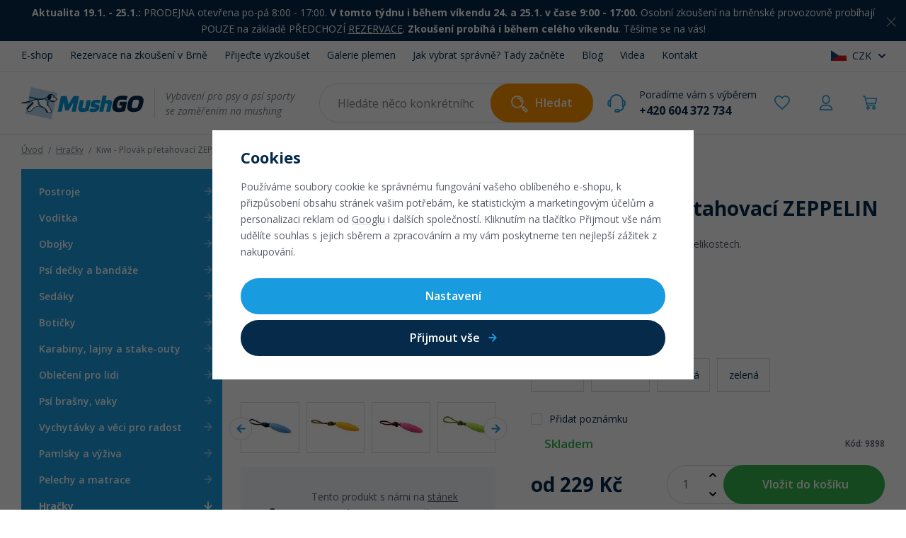

--- FILE ---
content_type: text/html; charset=UTF-8
request_url: https://www.mushgo.cz/kiwi-plovak-pretahovaci-zeppelin_z12009/
body_size: 49400
content:
<!DOCTYPE html>


                     
    
         
            
   

    
        
                
        
        

                                                

   
   
   
      
   


<html class="no-js lang-cs" lang="cs">
<head>
   <meta charset="utf-8">
   
      <meta name="author" content="MushGO">
   

   <meta name="web_author" content="wpj.cz">

   
      <meta name="description" content="Kiwi - Plovák přetahovací ZEPPELIN s úchopem z lana poslouží pro nácvik aportu nejen ve vodě, ale i na suchu. Jedná se o lehkou odolnou hračku z termoplastické">
   

         <meta name="viewport" content="width=device-width, initial-scale=1">
   
   <meta property="og:title" content="Kiwi - Plovák přetahovací ZEPPELIN - E-shop MushGO">
      
   <meta property="og:image" content="https://data.mushgo.cz/data/tmp/3/8/62458_3.jpg?1718286623_1">

   <meta property="og:url" content="https://www.mushgo.cz/kiwi-plovak-pretahovaci-zeppelin_z12009/">
   <meta property="og:type" content="website">

   
   

   
      <title>Kiwi - Plovák přetahovací ZEPPELIN - E-shop MushGO</title>
   

   
      
   <link rel="preconnect" href="https://fonts.googleapis.com">
   <link rel="preconnect" href="https://fonts.gstatic.com" crossorigin>
   <link href="https://fonts.googleapis.com/css2?family=Open+Sans:ital,wght@0,400;0,600;0,700;1,400&display=swap" rel="stylesheet">


      
         <link rel="stylesheet" href="https://data.mushgo.cz/web/build/app.5cef0602.css">
         
      
   <link rel="stylesheet" href="https://data.mushgo.cz/web/build/product.c8013605.css">

   

   
         <link rel="canonical" href="https://www.mushgo.cz/kiwi-plovak-pretahovaci-zeppelin_z12009/">
   

   
               <meta name="robots" content="index, follow">
         

   
         

   
   <link rel="shortcut icon" href="/templates/images/favicon.ico">
   
   
   <link rel="apple-touch-icon" sizes="144x144" href="/templates/images/share/apple-touch-icon.png">
   <link rel="icon" type="image/png" sizes="32x32" href="/templates/images/share/favicon-32x32.png">
   <link rel="icon" type="image/png" sizes="16x16" href="/templates/images/share/favicon-16x16.png">
   <link rel="manifest" href="/templates/images/share/site.webmanifest">
   <meta name="msapplication-TileColor" content="#eaf2f8">
   <meta name="theme-color" content="#ffffff">

   <link rel="search" href="/vyhledavani/" type="text/html">

   <script src="https://data.mushgo.cz/common/static/js/sentry-6.16.1.min.js"></script>

<script>
   Sentry.init({
      dsn: 'https://bdac53e35b1b4424b35eb8b76bcc2b1a@sentry.wpj.cz/9',
      allowUrls: [
         /www\.mushgo\.cz\//
      ],
      denyUrls: [
         // Facebook flakiness
         /graph\.facebook\.com/i,
         // Facebook blocked
         /connect\.facebook\.net\/en_US\/all\.js/i,
         // Chrome extensions
         /extensions\//i,
         /^chrome:\/\//i,
         /kupshop\.local/i
      ],
      beforeSend(event) {
         if (!/FBA[NV]|PhantomJS|SznProhlizec/.test(window.navigator.userAgent)) {
            return event;
         }
      },
      ignoreErrors: [
         // facebook / ga + disabled cookies
         'fbq is not defined',
         'Can\'t find variable: fbq',
         '_gat is not defined',
         'AW is not defined',
         'Can\'t find variable: AW',
         'url.searchParams.get', // gtm koza
         // localstorage not working in incoginto mode in iOS
         'The quota has been exceeded',
         'QuotaExceededError',
         'Undefined variable: localStorage',
         'localStorage is null',
         'The operation is insecure',
         "Failed to read the 'localStorage'",
         "gtm_",
         "Can't find variable: glami",
      ]
   });

   Sentry.setTag("web", "prod_mushgo_db");
   Sentry.setTag("wbpck", 1);
   Sentry.setTag("adm", 0);
   Sentry.setTag("tpl", "x");
   Sentry.setTag("sentry_v", "6.16.1");
</script>

   <script>
   window.wpj = window.wpj || {};
   wpj.onReady = wpj.onReady || [];
   wpj.jsShop = wpj.jsShop || {events:[]};

   window.dataLayer = window.dataLayer || [];
   function gtag() {
      window.dataLayer.push(arguments);
   }
   window.wpj.cookie_bar_send = true;

   wpj.getCookie = (sKey) => decodeURIComponent(
      document.cookie.replace(
         new RegExp(
            '(?:(?:^|.*;)\\s*' +
            encodeURIComponent(sKey).replace(/[\-\.\+\*]/g, '\\$&') +
            '\\s*\\=\\s*([^;]*).*$)|^.*$'
         ),
         '$1'
      )
   ) || null;

      var consents = wpj.getCookie('cookie-bar')?.split(',');

   if (!(consents instanceof Array)){
      consents = [];
   }

   consents_fields = {
      ad_storage: consents.includes('ad_storage') ? 'granted' : 'denied',
      ad_user_data: consents.includes('ad_storage') ? 'granted' : 'denied',
      ad_personalization: consents.includes('ad_storage') ? 'granted' : 'denied',
      personalization_storage: consents.includes('personalization_and_functionality_storage') ? 'granted' : 'denied',
      functionality_storage: 'granted',
      analytics_storage: consents.includes('analytics_storage') ? 'granted' : 'denied',
   };
   gtag('consent', 'default', consents_fields);

   gtag("set", "ads_data_redaction", true);

   dataLayer.push({
      'event': 'defaultConsent',
      'consents' : consents_fields,
      'version': 'v2'
   });
   </script>

<script>
   wpj.data = wpj.data || { };

      wpj.data.instagram = true;
   
   

   

   
</script>


   

         <meta name="google-site-verification" content="&lt;meta name=&quot;google-site-verification&quot; content=&quot;95Y-F2T2QSHvKEnAa7VQgijxsuT_THvq1CluUkGSdls&quot; /&gt;">
   
   
   
         <meta name="seznam-wmt" content="32ZYkILugMSPJyQ6CFlrxPL0sZDMv0sL">
   
             <script async src="https://www.googletagmanager.com/gtag/js?id=G-GM9H5WCQPE"></script>
   
   <script>
      <!-- Global site tag (gtag.js) - Google Analytics 4 -->
      gtag('config', 'G-GM9H5WCQPE');
   </script>

      

   

<script>page_data = {"page":{"language":"cs","title":"Kiwi - Plov\u00e1k p\u0159etahovac\u00ed ZEPPELIN - E-shop MushGO","path":"\/kiwi-plovak-pretahovaci-zeppelin_z12009\/","currency":"CZK","currencyRate":1,"breadCrumbs":[{"id":"","name":"Dom\u016f"},{"id":573,"name":"Hra\u010dky"},{"id":"","name":"Kiwi - Plov\u00e1k p\u0159etahovac\u00ed ZEPPELIN"}],"environment":"live","type":"product"},"user":{"sessionId":"031860a86aa53e6473cd8b5807f83d29","cartId":"no-cartID","type":"anonymous","cartValue":0,"cartValueWithVat":0,"cartValueWithoutVat":0,"cartItems":0},"resetRefferer":false,"event":"pageView","products":[{"id":"12009_259907","idProduct":12009,"EAN":"","code":9898,"productCode":9898,"hasVariations":true,"variationsIds":[259907,259908,259909,259910,259911,259912,259913,259914],"idVariation":259907,"variationCode":510609,"variationName":"Velikost: mini, Barva: modr\u00e1","soldOut":38,"idAll":["12009_259907","12009_259908","12009_259909","12009_259910","12009_259911","12009_259912","12009_259913","12009_259914"],"categoryMain":[{"id":573,"name":"Hra\u010dky pro psy"}],"categoryCurrent":[{"id":573,"name":"Hra\u010dky"},{"id":"","name":"Kiwi - Plov\u00e1k p\u0159etahovac\u00ed ZEPPELIN"}],"producer":"Kiwi Walker","campaigns":{"D":{"id":"Tip","name":"Tip"}},"name":"Kiwi - Plov\u00e1k p\u0159etahovac\u00ed ZEPPELIN","vat":21,"price":189.26,"priceWithVat":229,"priceWithoutVat":189.26,"priceVat":39.74,"priceWithoutDiscount":189.26,"discount":0,"hasDiscount":false,"availability":"Skladem","url":"https:\/\/www.mushgo.cz\/kiwi-plovak-pretahovaci-zeppelin_z12009\/","imageUrl":"https:\/\/data.mushgo.cz\/data\/tmp\/0\/8\/62458_0.jpg?1718286623_1","position":1}],"once":false,"version":"v2"};page_data['page']['layout'] = window.innerWidth  > 991 ? 'web' : window.innerWidth > 543 ? 'tablet' : 'mobil';dataLayer.push(page_data);</script><script src="https://data.mushgo.cz/common/static/wpj/wpj.gtm.js?v2"></script><script>var urlParams = new URLSearchParams(window.location.search);var hash = location.href.split("#")[1] || urlParams.get('id_variation') || "259907";gtm_prva = {  };gtm_prva[259907] = {'id': '12009_259907','idVariation': '259907','idProduct': '12009','EAN': '8596075002824','variationName': 'Velikost: mini, Barva: modrá','code': '510609','price': 189.26,'variationCode': '510609','productCode': '9898',};gtm_prva[259908] = {'id': '12009_259908','idVariation': '259908','idProduct': '12009','EAN': '8596075002800','variationName': 'Velikost: mini, Barva: oranžová','code': '510610','price': 189.26,'variationCode': '510610','productCode': '9898',};gtm_prva[259909] = {'id': '12009_259909','idVariation': '259909','idProduct': '12009','EAN': '8596075002831','variationName': 'Velikost: mini, Barva: růžová','code': '510611','price': 189.26,'variationCode': '510611','productCode': '9898',};gtm_prva[259910] = {'id': '12009_259910','idVariation': '259910','idProduct': '12009','EAN': '8596075002817','variationName': 'Velikost: mini, Barva: zelená','code': '510612','price': 189.26,'variationCode': '510612','productCode': '9898',};gtm_prva[259911] = {'id': '12009_259911','idVariation': '259911','idProduct': '12009','EAN': '8596075002626','variationName': 'Velikost: maxi, Barva: modrá','code': '510613','price': 242.98,'variationCode': '510613','productCode': '9898',};gtm_prva[259912] = {'id': '12009_259912','idVariation': '259912','idProduct': '12009','EAN': '8596075002602','variationName': 'Velikost: maxi, Barva: oranžová','code': '510614','price': 242.98,'variationCode': '510614','productCode': '9898',};gtm_prva[259913] = {'id': '12009_259913','idVariation': '259913','idProduct': '12009','EAN': '8596075002633','variationName': 'Velikost: maxi, Barva: růžová','code': '510615','price': 242.98,'variationCode': '510615','productCode': '9898',};gtm_prva[259914] = {'id': '12009_259914','idVariation': '259914','idProduct': '12009','EAN': '8596075002619','variationName': 'Velikost: maxi, Barva: zelená','code': '510616','price': 242.98,'variationCode': '510616','productCode': '9898',};wpj.onReady.push(function () {$('input[name^=IDvariation], select#IDvariation').on('change', function () {gtm_getDetailImpressions($(this).val(), 'detailImpressionsVariation');});if (hash != "") {variation = gtm_getVariation(hash);product = $.extend(page_data['products'], variation);page_data = $.extend(page_data, { 'products':  product });}gtm_getDetailImpressions(hash, 'detailImpressions');});</script><script>
              wpj.onReady.push(function () {
                 [ 'logout', 'registration', 'login', 'newsletter_subscribe'].forEach(function (type) {
                    let cookieValue = wpj.storage.cookies.getItem('gtm_'+type);

                    if (cookieValue === null) {
                       return;
                    }
                    wpj.storage.cookies.removeItem('gtm_'+type);

                    cookieValue = JSON.parse(cookieValue);

                    let valueData;
                    if (type === 'newsletter_subscribe') {
                       valueData = { ...cookieValue };
                       type = 'newsletterSubscribe';
                    } else if (cookieValue instanceof Array) {
                       valueData = { data: cookieValue };
                    } else {
                       valueData = { value: cookieValue };
                    }
                     window.dataLayer.push({
                        event: 'success' +  gtm_ucfirst(type),
                           ...valueData
                     });
                 });
              });
              function gtm_ucfirst(str) {
                   if (!str || typeof str !== 'string') return str;
                   return str.charAt(0).toUpperCase() + str.slice(1);
               }
           </script>      <!-- Google Tag Manager -->
   <script data-cookieconsent="ignore">(function(w,d,s,l,i) {w[l] = w[l] || [];w[l].push({'gtm.start': new Date().getTime(), event: 'gtm.js'});
         var f = d.getElementsByTagName(s)[0],j=d.createElement(s),dl=l != 'dataLayer' ? '&l=' + l : '';
         j.async = true;j.src='//www.googletagmanager.com/gtm.js?id=' + i + dl;f.parentNode.insertBefore(j, f);
      })(window, document, 'script', 'dataLayer', 'GTM-M7XQ9GL');</script>
   <!-- End Google Tag Manager -->
</head>
<body >



<!-- Google Tag Manager -->
   <noscript>
       <iframe src="//www.googletagmanager.com/ns.html?id=GTM-M7XQ9GL" height="0" width="0" style="display:none;visibility:hidden"></iframe>
   </noscript>
<!-- End Google Tag Manager -->


   <div id="top"></div>
   
      
                <div class="alert alert-info alert-dismissible text-center infopanel "
        data-infopanel="97"
        data-version="81" data-nosnippet>
               <p><strong>Aktualita 19.1. - 25</strong><strong>.1.:</strong> PRODEJNA otevřena po-pá 8:00 - 17:00. <strong>V tomto týdnu i během víkendu 24. a 25.1. v čase 9:00 - 17:00. </strong>Osobní zkoušení na brněnské provozovně<strong> </strong>probíhají POUZE na základě PŘEDCHOZÍ <a href="http://www.mushgo.cz/brno">REZERVACE</a>. <strong>Zkoušení probíhá i během celého víkendu</strong>. Těšíme se na vás!</p>
                     <button type="button" class="close" data-infopanel-close="97" aria-label="Zavřít">
            <span class="fc lightbox_close"></span>
         </button>
         </div>
   <script>
      var $localInfoPanelsData = {};
      var $infoPanel = null;

      if (window.localStorage.getItem('info_panels')) {
         $localInfoPanelsData = JSON.parse(window.localStorage.getItem('info_panels'));
         $infoPanel = $localInfoPanelsData['info-panel-97'];
      }

      if ($infoPanel && $infoPanel['version'] >= "81") {
         var $infoElements = document.querySelectorAll('[data-infopanel="97"]');
         $infoElements.forEach(element => {
            element.remove();
         });
      }
   </script>
      <div class="header-top container display-flex">
   
<div class="">
    
   <ul class="">
                 <li class=" item-102">
             <a href="/katalog/" >
                 E-shop
             </a>
                        </li>
                 <li class=" item-50">
             <a href="/provozovna-brno/" >
                 Rezervace na zkoušení v Brně
             </a>
                        </li>
                 <li class=" item-51">
             <a href="/osobni-zkouseni/" >
                 Přijeďte vyzkoušet
             </a>
                        </li>
                 <li class=" item-108">
             <a href="/clanky/15/galerie-plemen-s-produkty-z-nabidky-mushgo/" >
                 Galerie plemen
             </a>
                        </li>
                 <li class=" item-89">
             <a href="/pomuzeme-s-vyberem-kdyz-si-nevite-rady/" >
                 Jak vybrat správně? Tady začněte
             </a>
                        </li>
                 <li class=" item-85">
             <a href="/clanky/" >
                 Blog
             </a>
                        </li>
                 <li class=" item-111">
             <a href="/videa/" >
                 Videa
             </a>
                        </li>
                 <li class=" item-36">
             <a href="/kontakt/" >
                 Kontakt
             </a>
                        </li>
          </ul>

</div>


   
      <div class="header-top-lang">
      <div class="lang-switch" data-lang-switch>
         <div class="lang active lang-cs">
                           CZK
                     </div>

                                                         <a href="/change-language/en/" class="lang lang-en">
                                                         EUR
                                 </a>
                                                <a href="/change-language/sk/" class="lang lang-sk">
                                                         EUR
                                 </a>
                           </div>
   </div>
</div>
<header class="header">
   <div class="container display-flex">
      <div class="header-burger header-icon">
         <button type="button" data-toggle="burger">
            <span class="fc icons_burger"></span>
         </button>
      </div>

      <div class="logo">
         <a href="/" title="E-shop MushGO">
            <img src="/templates/images/logo.svg" alt="E-shop MushGO" class="img-responsive">
         </a>
         <p>Vybavení pro psy a psí sporty<br>se zaměřením na mushing</p>
      </div>

                  <div class="header-search-inline">
   <form method="get" action="/vyhledavani/">
      <input type="text" name="search" value="" maxlength="100" class="form-control autocomplete-control"
             placeholder="Hledáte něco konkrétního?" autocomplete="off" data-search-input>
      <button name="submit" type="submit" value="Hledat"
              class="btn btn-search fc icons_search" >Hledat</button>
         </form>
</div>

      <div class="header-phone">
         Poradíme vám s výběrem
         <a href="tel:+420604372734">+420 604 372 734</a>
      </div>

      <div class="header-icons">
         <div class="header-search header-icon">
            <a href="/vyhledavani/" data-toggle="search">
               <span class="fc icons_search"></span>
            </a>
         </div>

         
         <div class="header-favorite header-icon cart-signin ">
            <a href="/prihlaseni/">
               <span class="fc icons_heart"></span>
            </a>
         </div>

         <div class="header-login header-icon cart-signin">
            <a href="/prihlaseni/">
               <span class="fc icons_user"></span>
            </a>
         </div>

         <div class="header-cart header-icon ">
   <a  data-reload="cart-info">
      <span class="fc icons_cart"></span>
   </a>
</div>

<div class="cartbox-focus custom-scrollbar" data-cartbox>
   
      
   <div class="cartbox-alsobought" data-cartbox-alsobought data-url="/kosik/">
      <p class="title-default">Nechybí vám něco?</p>
      <div data-print_alsobought></div>
   </div>
   <div class="cartbox-header">
      <p class="h3">Nákupní košík</p>
      <a href="#" class="fc lightbox_close" data-cartbox-hide>Zavřít</a>
   </div>


   <div class="cartbox-product-list" >
      <div data-reload="cartbox-products">
                     <p class="no-items">V košíku nemáte žádné zboží.</p>
               </div>
   </div>


   <div class="cartbox-footer">
      <div data-reload="cartbox-footer">
         
                           

                        
               <div class="price-title">Mezisoučet
                  <strong class="total-price h3">0 Kč</strong>

                                 </div>
            

            
   <div class="cartbox-footer-btns">
      <a href="#" data-cartbox-hide>Zpět k nákupu</a>
      <a href="/kosik/" class="btn btn-ctr disabled">Do košíku</a>
   </div>

         
      </div>
   </div>
</div>
<div class="cartbox-bg" data-cartbox></div>
<div class="cartbox-overlay" data-cartbox data-cartbox-hide></div>

      </div>
   </div>

   <div class="header-search-outer">
   <div class="header-search-inner" data-search-form>
      <div class="container">
         <form method="get" role="search" action="/vyhledavani/">
            <input type="text" name="search" value="" maxlength="100" class="form-control autocomplete-control"
                   placeholder="Hledáte něco konkrétního?" aria-label="Hledáte něco konkrétního?" autocomplete="off" data-search-input>
            <button name="submit" type="submit" value="Hledat" class="btn btn-primary btn-block"><span>Hledat</span></button>
            <button class="search-toggle" data-toggle="search" aria-label="Zavřít"><i class="fc lightbox_close"></i></button>
         </form>
      </div>
   </div>
</div>


   <script id="productSearch" type="text/x-dot-template">
            <div class="container autocomplete-inner">
         
         {{? it.items.Produkty || it.items.Kategorie || it.items.Vyrobci || it.items.Clanky || it.items.Stranky }}

         <div class="autocomplete-wrapper">
            {{? it.items.Kategorie }}
            <div class="autocomplete-categories">
               
               <p class="title-default">Kategorie</p>
               
               <ul>
                  {{~it.items.Kategorie.items :item :index}}
                  <li data-autocomplete-item="section">
                     <a href="/presmerovat/?type=category&id={{=item.id}}">{{=item.label}}</a>
                  </li>
                  {{~}}
               </ul>
            </div>
            {{?}}

            {{? it.items.Vyrobci }}
            <div class="autocomplete-categories">
               <p class="title-default">Značky</p>
               <ul>
                  {{~it.items.Vyrobci.items :item :index}}
                  <li data-autocomplete-item="section">
                     <a href="/presmerovat/?type=producer&id={{=item.id}}">{{=item.label}}</a>
                  </li>
                  {{~}}
               </ul>
            </div>
            {{?}}

            {{? it.items.Produkty }}
            <div class="autocomplete-products">
               
               <p class="title-default">Produkty</p>
               
               <ul>
                  {{~it.items.Produkty.items :item :index}}
                  {{? index < 4 }}
                  <li class="autocomplete-product-item" data-autocomplete-item="product">
                     <a href="/presmerovat/?type=product&id={{=item.id}}">
                        <div class="img">
                           {{? item.image }}
                           <img src="{{=item.image}}" alt="{{=item.label}}" class="img-fluid">
                           {{??}}
                           <img src="/common/static/images/no-img.png" alt="{{=item.label}}" class="img-fluid">
                           {{?}}
                        </div>
                        <span class="title">{{=item.label}}</span>
                        
                        
                                                        
                               {{? item.price }}
                               <span class="price">{{=item.price}}</span>
                               {{?}}
                            
                                                    
                        
                     </a>
                  </li>
                  {{?}}
                  {{~}}
               </ul>
            </div>
            {{?}}

            
            <div class="ac-showall d-showall" data-autocomplete-item="show-all">
               <a href="" class="btn btn-primary btn-block">Zobrazit všechny výsledky</a>
            </div>
            
         </div>

         <div class="autocomplete-side">
            {{? it.items.Clanky }}
            <div class="autocomplete-articles">
               <p class="title-default">Články</p>
               <ul>
                  {{~it.items.Clanky.items :item :index}}
                  {{? index < 2 }}
                  <li data-autocomplete-item="section">
                     <a href="/presmerovat/?type=article&id={{=item.id}}">
                        {{? item.photo }}
                        <img src="{{=item.photo}}" alt="{{=item.label}}" width="200" height="143" class="img-fluid">
                        {{?}}
                        {{=item.label}}
                     </a>
                  </li>
                  {{?}}
                  {{~}}
               </ul>
            </div>
            {{?}}
            {{? it.items.Stranky }}
            <div class="autocomplete-pages">
               <p class="title-default">Ostatní</p>
               <ul>
                  {{~it.items.Stranky.items :item :index}}
                  <li data-autocomplete-item="section">
                     <a href="{{=item.url}}">
                        {{=item.label}}
                     </a>
                  </li>
                  {{~}}
               </ul>
            </div>
            {{?}}
            
            <div class="ac-showall resp-showall" data-autocomplete-item="show-all">
               <a href="" class="btn btn-primary btn-block">Zobrazit všechny výsledky</a>
            </div>
            
         </div>

         

         {{??}}
         <div class="autocomplete-noresult">
            <p>
               
               Žádný výsledek
               
            </p>
         </div>
         {{?}}
         
      </div>
   </script>



      <script>
      
      
      wpj.onReady.push(function () {
         $('[data-search-input]').productSearch({
                           preload: "/_shop/search-preload/",
                        
         });
      });
            
   </script>


</header>
   
   
   
   <main class="main container product-main">
      
   <ul class="breadcrumbs ">
                           <li><a href="/" title="Zpět na úvod">Úvod</a></li>
                                       <li><a href="/hracky-pro-psy_k573/" title="Zpět na Hračky">Hračky</a></li>
                                       <li class="active">Kiwi - Plovák přetahovací ZEPPELIN</li>
                     </ul>


      <div class="row">
         <div class="col-xxs-3 sections-wrapper">
             <div class="sidebar-sections" data-sidesections><ul class="list-unstyled pos-rel"><li class="sidebar-navitem section_585" data-sidesections-navitem><span class="navitem-trigger" data-sidesections-trigger-root></span><a href="/postroje-pro-psy_k585/" class="navlink"><span>Postroje</span></a><ul class="list-unstyled"><li class="section_653 nav-item has-submenu"><span class="fc icons_plus" data-sidesections-trigger></span><a href="/postroje-pro-psy_k585/vodici-a-tazne-kratke-postroje-pro-psy_k653/" class="navlink"> Vodící a tažné krátké </a><ul class="list-unstyled"><li class="section_654 nav-item "><a href="/postroje-pro-psy_k585/vodici-a-tazne-kratke-postroje-pro-psy_k653/postroje-pro-psy-s-vysokou-ovladatelnosti_k654/" class="navlink"> Pro vysokou ovladatelnost </a></li><li class="section_655 nav-item "><a href="/postroje-pro-psy_k585/vodici-a-tazne-kratke-postroje-pro-psy_k653/postroje-pro-psy-s-nastavitelnym-krkem_k655/" class="navlink"> S nastavitelným krkem </a></li><li class="section_743 nav-item "><a href="/postroje-pro-psy_k585/vodici-a-tazne-kratke-postroje-pro-psy_k653/postroje-pro-psy-pohodlne-i-do-lehkeho-tahu_k743/" class="navlink"> Pohodlné i do lehkého tahu </a></li><li class="section_1053 nav-item "><a href="/postroje-pro-psy_k585/tribodove-postroje-pro-psy_k902/" class="navlink"> Tříbodové </a></li><li class="section_1044 nav-item "><a href="/postroje-pro-psy_k585/vodici-a-tazne-kratke-postroje-pro-psy_k653/postroje-pro-psy-na-obrany_k1044/" class="navlink"> Na obrany </a></li><li class="section_656 nav-item "><a href="/postroje-pro-psy_k585/vodici-a-tazne-kratke-postroje-pro-psy_k653/postroje-pro-psy-vhodne-pro-stenata_k656/" class="navlink"> Pro štěňata </a></li></ul></li><li class="section_902 nav-item has-submenu"><span class="fc icons_plus" data-sidesections-trigger></span><a href="/postroje-pro-psy_k585/tribodove-postroje-pro-psy_k902/" class="navlink"> Tříbodové </a><ul class="list-unstyled"><li class="section_1049 nav-item "><a href="/postroje-pro-psy_k585/tribodove-postroje-pro-psy_k902/postroje-na-prekazkove-zavody-pro-psy_k1049/" class="navlink"> Na překážkové závody </a></li><li class="section_1050 nav-item "><a href="/postroje-pro-psy_k585/tribodove-postroje-pro-psy_k902/postroje-pro-psy-proti-vyvleknuti_k1050/" class="navlink"> Pro útěkáře </a></li><li class="section_1051 nav-item "><a href="/postroje-pro-psy_k585/tribodove-postroje-pro-psy_k902/postroje-do-hor-a-podpurne-postroje-pro-psy_k1051/" class="navlink"> Pro přizvednutí psa </a></li><li class="section_1052 nav-item "><a href="/postroje-pro-psy_k585/tribodove-postroje-pro-psy_k902/postroje-pro-psy-s-rozepinacim-krkem_k1052/" class="navlink"> S rozepínacím krkem </a></li></ul></li><li class="section_590 nav-item has-submenu"><span class="fc icons_plus" data-sidesections-trigger></span><a href="/postroje-pro-psy_k585/tazne-dlouhe-postroje-pro-psy_k590/" class="navlink"> Tažné dlouhé </a><ul class="list-unstyled"><li class="section_594 nav-item "><a href="/postroje-pro-psy_k585/tazne-dlouhe-postroje-pro-psy_k590/x-back-postroje-pro-psy_k594/" class="navlink"> X-back </a></li><li class="section_591 nav-item "><a href="/postroje-pro-psy_k585/tazne-dlouhe-postroje-pro-psy_k590/h-back-a-nastavitelne-postroje-pro-psy_k591/" class="navlink"> H-back a nastavitelné </a></li><li class="section_595 nav-item "><a href="/postroje-pro-psy_k585/tazne-dlouhe-postroje-pro-psy_k590/stick-freight-postroje-pro-psy_k595/" class="navlink"> Stick + freight </a></li><li class="section_593 nav-item "><a href="/postroje-pro-psy_k585/tazne-dlouhe-postroje-pro-psy_k590/postroje-pro-psy-na-pulku_k593/" class="navlink"> Na pulku </a></li><li class="section_1045 nav-item "><a href="/postroje-pro-psy_k585/tazne-dlouhe-postroje-pro-psy_k590/polodlouhe-postroje-pro-psy_k1045/" class="navlink"> Polodlouhé </a></li></ul></li><li class="section_901 nav-item has-submenu"><span class="fc icons_plus" data-sidesections-trigger></span><a href="/postroje-pro-psy_k585/postroje-pro-psy-do-auta_k901/" class="navlink"> Postroje do auta </a><ul class="list-unstyled"><li class="section_1046 nav-item "><a href="/postroje-pro-psy_k585/postroje-pro-psy-do-auta_k901/bezpecnostni-postroje-pro-psy-do-auta_k1046/" class="navlink"> Bezpečnostní </a></li><li class="section_1047 nav-item "><a href="/postroje-pro-psy_k585/postroje-pro-psy-do-auta_k901/cestovni-postroje-pro-psy-do-auta_k1047/" class="navlink"> Cestovní </a></li></ul></li><li class="section_815 nav-item "><a href="/postroje-pro-psy_k585/nahradni-dily-a-prislusenstvi-k-postrojum_k815/" class="navlink"> Náhradní díly a příslušenství </a></li></ul><div class="menu-box"><ul class="list-unstyled"><li class="section_653"><a href="/postroje-pro-psy_k585/vodici-a-tazne-kratke-postroje-pro-psy_k653/"><span class="fc icons_arrow-next"></span> Vodící a tažné krátké </a></li><li class="section_902"><a href="/postroje-pro-psy_k585/tribodove-postroje-pro-psy_k902/"><span class="fc icons_arrow-next"></span> Tříbodové </a></li><li class="section_590"><a href="/postroje-pro-psy_k585/tazne-dlouhe-postroje-pro-psy_k590/"><span class="fc icons_arrow-next"></span> Tažné dlouhé </a></li><li class="section_901"><a href="/postroje-pro-psy_k585/postroje-pro-psy-do-auta_k901/"><span class="fc icons_arrow-next"></span> Postroje do auta </a></li><li class="section_815"><a href="/postroje-pro-psy_k585/nahradni-dily-a-prislusenstvi-k-postrojum_k815/"><span class="fc icons_arrow-next"></span> Náhradní díly a příslušenství </a></li></ul></div></li><li class="sidebar-navitem section_605" data-sidesections-navitem><span class="navitem-trigger" data-sidesections-trigger-root></span><a href="/voditka-pro-psy_k605/" class="navlink"><span>Vodítka</span></a><ul class="list-unstyled"><li class="section_606 nav-item has-submenu"><span class="fc icons_plus" data-sidesections-trigger></span><a href="/voditka-pro-psy_k605/voditka-s-amortizerem-pro-psy_k606/" class="navlink"> S amortizérem </a><ul class="list-unstyled"><li class="section_755 nav-item "><a href="/voditka-pro-psy_k605/voditka-s-amortizerem-pro-psy_k606/voditka-s-amortizerem-pro-1-psa_k755/" class="navlink"> Pro 1 psa </a></li><li class="section_757 nav-item "><a href="/voditka-pro-psy_k605/voditka-s-amortizerem-pro-psy_k606/voditka-s-amortizerem-pro-2-psy_k757/" class="navlink"> Pro 2 psy </a></li><li class="section_607 nav-item "><a href="/voditka-pro-psy_k605/voditka-s-amortizerem-pro-psy_k606/doplnky-voditek-s-amorizerem-karabiny-krcky-rozdvojky-pro-psy_k607/" class="navlink"> Krčky, rozdvojky a karabiny </a></li><li class="section_798 nav-item "><a href="/voditka-pro-psy_k605/voditka-s-amortizerem-pro-psy_k606/voditka-s-amortizerem-pro-male-psy_k798/" class="navlink"> Pro malé psy </a></li><li class="section_756 nav-item "><a href="/voditka-pro-psy_k605/voditka-s-amortizerem-pro-psy_k606/voditka-s-amortizerem-pro-velke-psy_k756/" class="navlink"> Pro velké psy </a></li></ul></li><li class="section_659 nav-item has-submenu"><span class="fc icons_plus" data-sidesections-trigger></span><a href="/voditka-pro-psy_k605/voditka-pro-psy-s-ruckou_k659/" class="navlink"> S ručkou </a><ul class="list-unstyled"><li class="section_967 nav-item "><a href="/voditka-pro-psy_k605/voditka-pro-psy-s-ruckou_k659/voditka-pro-psy-s-polstrovanou-ruckou_k967/" class="navlink"> Polstrovaná ručka </a></li><li class="section_968 nav-item "><a href="/voditka-pro-psy_k605/voditka-pro-psy-s-ruckou_k659/voditka-pro-psy-s-nepolstrovanou-ruckou_k968/" class="navlink"> Nepolstrovaná ručka </a></li><li class="section_969 nav-item "><a href="/voditka-pro-psy_k605/voditka-pro-psy-s-ruckou_k659/voditka-pro-psy-s-ruckou-plocha_k969/" class="navlink"> Plochá </a></li><li class="section_970 nav-item "><a href="/voditka-pro-psy_k605/voditka-pro-psy-s-ruckou_k659/voditka-pro-psy-s-ruckou-kulata_k970/" class="navlink"> Kulatá </a></li><li class="section_971 nav-item "><a href="/voditka-pro-psy_k605/voditka-pro-psy-s-ruckou_k659/voditka-pro-psy-s-ruckou-a-uchem-u-psa_k971/" class="navlink"> S uchem u psa </a></li></ul></li><li class="section_753 nav-item "><a href="/voditka-pro-psy_k605/prepinaci-voditka-pro-psy_k753/" class="navlink"> Přepínací </a></li><li class="section_838 nav-item "><a href="/voditka-pro-psy_k605/voditka-pro-psy-s-nastavitelnou-delkou_k838/" class="navlink"> Nastavitelná </a></li><li class="section_840 nav-item "><a href="/voditka-pro-psy_k605/multifunkcni-voditka-pro-psy_k840/" class="navlink"> Multifunkční </a></li><li class="section_794 nav-item "><a href="/voditka-pro-psy_k605/agility-voditka-pro-psy_k794/" class="navlink"> Agility </a></li><li class="section_758 nav-item "><a href="/voditka-pro-psy_k605/stopovaci-voditka-pro-psy_k758/" class="navlink"> Stopovací </a></li><li class="section_904 nav-item "><a href="/voditka-pro-psy_k605/ucho-vycvikove-voditko-pro-psy_k904/" class="navlink"> Ucho </a></li><li class="section_832 nav-item "><a href="/voditka-pro-psy_k605/rozdvojky-pro-psy_k832/" class="navlink"> Rozdvojky </a></li><li class="section_796 nav-item "><a href="/voditka-pro-psy_k605/bezpecnostni-voditka-do-auta-pro-psy_k796/" class="navlink"> Do auta </a></li></ul><div class="menu-box"><ul class="list-unstyled"><li class="section_606"><a href="/voditka-pro-psy_k605/voditka-s-amortizerem-pro-psy_k606/"><span class="fc icons_arrow-next"></span> S amortizérem </a></li><li class="section_659"><a href="/voditka-pro-psy_k605/voditka-pro-psy-s-ruckou_k659/"><span class="fc icons_arrow-next"></span> S ručkou </a></li><li class="section_753"><a href="/voditka-pro-psy_k605/prepinaci-voditka-pro-psy_k753/"><span class="fc icons_arrow-next"></span> Přepínací </a></li><li class="section_838"><a href="/voditka-pro-psy_k605/voditka-pro-psy-s-nastavitelnou-delkou_k838/"><span class="fc icons_arrow-next"></span> Nastavitelná </a></li><li class="section_840"><a href="/voditka-pro-psy_k605/multifunkcni-voditka-pro-psy_k840/"><span class="fc icons_arrow-next"></span> Multifunkční </a></li><li class="section_794"><a href="/voditka-pro-psy_k605/agility-voditka-pro-psy_k794/"><span class="fc icons_arrow-next"></span> Agility </a></li><li class="section_758"><a href="/voditka-pro-psy_k605/stopovaci-voditka-pro-psy_k758/"><span class="fc icons_arrow-next"></span> Stopovací </a></li><li class="section_904"><a href="/voditka-pro-psy_k605/ucho-vycvikove-voditko-pro-psy_k904/"><span class="fc icons_arrow-next"></span> Ucho </a></li><li class="section_832"><a href="/voditka-pro-psy_k605/rozdvojky-pro-psy_k832/"><span class="fc icons_arrow-next"></span> Rozdvojky </a></li><li class="section_796"><a href="/voditka-pro-psy_k605/bezpecnostni-voditka-do-auta-pro-psy_k796/"><span class="fc icons_arrow-next"></span> Do auta </a></li></ul></div></li><li class="sidebar-navitem section_548" data-sidesections-navitem><span class="navitem-trigger" data-sidesections-trigger-root></span><a href="/obojky-pro-psy_k548/" class="navlink"><span>Obojky</span></a><ul class="list-unstyled"><li class="section_648 nav-item "><a href="/obojky-pro-psy_k548/rozepinaci-obojky-pro-psy_k648/" class="navlink"> Rozepínací </a></li><li class="section_776 nav-item "><a href="/obojky-pro-psy_k548/bezpecnostni-obojky-pro-psy_k776/" class="navlink"> Bezpečnostní </a></li><li class="section_549 nav-item "><a href="/obojky-pro-psy_k548/polostahovaci-obojky-pro-psy_k549/" class="navlink"> Polostahovací </a></li><li class="section_589 nav-item "><a href="/obojky-pro-psy_k548/standardni-obojky-pro-psy_k589/" class="navlink"> Standardní </a></li><li class="section_737 nav-item "><a href="/obojky-pro-psy_k548/steneci-obojky-pro-psy_k737/" class="navlink"> Štěněcí </a></li><li class="section_551 nav-item "><a href="/obojky-pro-psy_k548/polstrovane-obojky-pro-psy_k551/" class="navlink"> Polstrované </a></li><li class="section_550 nav-item "><a href="/obojky-pro-psy_k548/reflexni-obojky-pro-psy_k550/" class="navlink"> Reflexní </a></li><li class="section_580 nav-item "><a href="/obojky-pro-psy_k548/svitici-obojky-a-svetylka-pro-psy_k580/" class="navlink"> Svítící obojky a světýlka </a></li></ul><div class="menu-box"><ul class="list-unstyled"><li class="section_648"><a href="/obojky-pro-psy_k548/rozepinaci-obojky-pro-psy_k648/"><span class="fc icons_arrow-next"></span> Rozepínací </a></li><li class="section_776"><a href="/obojky-pro-psy_k548/bezpecnostni-obojky-pro-psy_k776/"><span class="fc icons_arrow-next"></span> Bezpečnostní </a></li><li class="section_549"><a href="/obojky-pro-psy_k548/polostahovaci-obojky-pro-psy_k549/"><span class="fc icons_arrow-next"></span> Polostahovací </a></li><li class="section_589"><a href="/obojky-pro-psy_k548/standardni-obojky-pro-psy_k589/"><span class="fc icons_arrow-next"></span> Standardní </a></li><li class="section_737"><a href="/obojky-pro-psy_k548/steneci-obojky-pro-psy_k737/"><span class="fc icons_arrow-next"></span> Štěněcí </a></li><li class="section_551"><a href="/obojky-pro-psy_k548/polstrovane-obojky-pro-psy_k551/"><span class="fc icons_arrow-next"></span> Polstrované </a></li><li class="section_550"><a href="/obojky-pro-psy_k548/reflexni-obojky-pro-psy_k550/"><span class="fc icons_arrow-next"></span> Reflexní </a></li><li class="section_580"><a href="/obojky-pro-psy_k548/svitici-obojky-a-svetylka-pro-psy_k580/"><span class="fc icons_arrow-next"></span> Svítící obojky a světýlka </a></li></ul></div></li><li class="sidebar-navitem section_504" data-sidesections-navitem><span class="navitem-trigger" data-sidesections-trigger-root></span><a href="/psi-decky-a-bandaze-pro-psy_k504/" class="navlink"><span>Psí dečky a bandáže</span></a><ul class="list-unstyled"><li class="section_525 nav-item "><a href="/psi-decky-a-bandaze-pro-psy_k504/back-on-track-regeneracni-decky-pro-psy_k525/" class="navlink"> Back on Track dečky </a></li><li class="section_529 nav-item "><a href="/psi-decky-a-bandaze-pro-psy_k504/plastenky-pro-psy_k529/" class="navlink"> Pláštěnky </a></li><li class="section_972 nav-item "><a href="/psi-decky-a-bandaze-pro-psy_k504/trisezonni-decky-pro-psy_k972/" class="navlink"> Třísezonní dečky </a></li><li class="section_527 nav-item "><a href="/psi-decky-a-bandaze-pro-psy_k504/zimni-zateplene-decky-pro-psy_k527/" class="navlink"> Zimní dečky </a></li><li class="section_562 nav-item "><a href="/psi-decky-a-bandaze-pro-psy_k504/svetry-pro-psy_k562/" class="navlink"> Svetry </a></li><li class="section_1036 nav-item "><a href="/psi-decky-a-bandaze-pro-psy_k504/overaly-pro-psy_k1036/" class="navlink"> Overaly </a></li><li class="section_650 nav-item "><a href="/psi-decky-a-bandaze-pro-psy_k504/plovaci-a-zachranne-vesty-pro-psy_k650/" class="navlink"> Plovací vesty </a></li><li class="section_905 nav-item "><a href="/psi-decky-a-bandaze-pro-psy_k504/zupany-pro-psy_k905/" class="navlink"> Župany </a></li><li class="section_893 nav-item "><a href="/psi-decky-a-bandaze-pro-psy_k504/chladici-decky-pro-psy_k893/" class="navlink"> Chladicí dečky </a></li><li class="section_505 nav-item "><a href="/psi-decky-a-bandaze-pro-psy_k504/reflexni-a-lovecke-vesty-pro-psy_k505/" class="navlink"> Reflexní vesty </a></li><li class="section_974 nav-item has-submenu"><span class="fc icons_plus" data-sidesections-trigger></span><a href="/psi-decky-a-bandaze-pro-psy_k504/chranice-limce-a-tricka-pro-psy_k974/" class="navlink"> Chrániče, límce a trička </a><ul class="list-unstyled"><li class="section_973 nav-item "><a href="/psi-decky-a-bandaze-pro-psy_k504/chranice-limce-a-tricka-pro-psy_k974/limce-a-satky-pro-psy_k973/" class="navlink"> Límce a šátky </a></li><li class="section_586 nav-item "><a href="/psi-decky-a-bandaze-pro-psy_k504/chranice-limce-a-tricka-pro-psy_k974/tricka-pod-postroje-pro-psy_k586/" class="navlink"> Trička pod postroje </a></li><li class="section_510 nav-item "><a href="/psi-decky-a-bandaze-pro-psy_k504/chranice-limce-a-tricka-pro-psy_k974/chranice-a-bandaze-pro-psy_k510/" class="navlink"> Chrániče a bandáže </a></li></ul></li><li class="section_1037 nav-item "><a href="/psi-decky-a-bandaze-pro-psy_k504/prislusenstvi-k-deckam_k1037/" class="navlink"> Příslušenství </a></li></ul><div class="menu-box"><ul class="list-unstyled"><li class="section_525"><a href="/psi-decky-a-bandaze-pro-psy_k504/back-on-track-regeneracni-decky-pro-psy_k525/"><span class="fc icons_arrow-next"></span> Back on Track dečky </a></li><li class="section_529"><a href="/psi-decky-a-bandaze-pro-psy_k504/plastenky-pro-psy_k529/"><span class="fc icons_arrow-next"></span> Pláštěnky </a></li><li class="section_972"><a href="/psi-decky-a-bandaze-pro-psy_k504/trisezonni-decky-pro-psy_k972/"><span class="fc icons_arrow-next"></span> Třísezonní dečky </a></li><li class="section_527"><a href="/psi-decky-a-bandaze-pro-psy_k504/zimni-zateplene-decky-pro-psy_k527/"><span class="fc icons_arrow-next"></span> Zimní dečky </a></li><li class="section_562"><a href="/psi-decky-a-bandaze-pro-psy_k504/svetry-pro-psy_k562/"><span class="fc icons_arrow-next"></span> Svetry </a></li><li class="section_1036"><a href="/psi-decky-a-bandaze-pro-psy_k504/overaly-pro-psy_k1036/"><span class="fc icons_arrow-next"></span> Overaly </a></li><li class="section_650"><a href="/psi-decky-a-bandaze-pro-psy_k504/plovaci-a-zachranne-vesty-pro-psy_k650/"><span class="fc icons_arrow-next"></span> Plovací vesty </a></li><li class="section_905"><a href="/psi-decky-a-bandaze-pro-psy_k504/zupany-pro-psy_k905/"><span class="fc icons_arrow-next"></span> Župany </a></li><li class="section_893"><a href="/psi-decky-a-bandaze-pro-psy_k504/chladici-decky-pro-psy_k893/"><span class="fc icons_arrow-next"></span> Chladicí dečky </a></li><li class="section_505"><a href="/psi-decky-a-bandaze-pro-psy_k504/reflexni-a-lovecke-vesty-pro-psy_k505/"><span class="fc icons_arrow-next"></span> Reflexní vesty </a></li><li class="section_974"><a href="/psi-decky-a-bandaze-pro-psy_k504/chranice-limce-a-tricka-pro-psy_k974/"><span class="fc icons_arrow-next"></span> Chrániče, límce a trička </a></li><li class="section_1037"><a href="/psi-decky-a-bandaze-pro-psy_k504/prislusenstvi-k-deckam_k1037/"><span class="fc icons_arrow-next"></span> Příslušenství </a></li></ul></div></li><li class="sidebar-navitem section_730" data-sidesections-navitem><span class="navitem-trigger" data-sidesections-trigger-root></span><a href="/sedaky-a-opasky_k730/" class="navlink"><span>Sedáky</span></a><ul class="list-unstyled"><li class="section_738 nav-item "><a href="/sedaky-a-opasky_k730/sedaky-s-tahem-pres-zadek_k738/" class="navlink"> Tah přes zadek </a></li><li class="section_739 nav-item "><a href="/sedaky-a-opasky_k730/sedaky-a-opasky-s-tahem-pres-bedra_k739/" class="navlink"> Tah přes bedra </a></li><li class="section_825 nav-item "><a href="/sedaky-a-opasky_k730/sedaky-s-odepinacimi-nozickami_k825/" class="navlink"> Odepínací nožičky </a></li><li class="section_740 nav-item "><a href="/sedaky-a-opasky_k730/opasky-bez-nozicek_k740/" class="navlink"> Opasky </a></li><li class="section_731 nav-item "><a href="/sedaky-a-opasky_k730/prislusenstvi-k-sedakum_k731/" class="navlink"> Příslušenství </a></li></ul><div class="menu-box"><ul class="list-unstyled"><li class="section_738"><a href="/sedaky-a-opasky_k730/sedaky-s-tahem-pres-zadek_k738/"><span class="fc icons_arrow-next"></span> Tah přes zadek </a></li><li class="section_739"><a href="/sedaky-a-opasky_k730/sedaky-a-opasky-s-tahem-pres-bedra_k739/"><span class="fc icons_arrow-next"></span> Tah přes bedra </a></li><li class="section_825"><a href="/sedaky-a-opasky_k730/sedaky-s-odepinacimi-nozickami_k825/"><span class="fc icons_arrow-next"></span> Odepínací nožičky </a></li><li class="section_740"><a href="/sedaky-a-opasky_k730/opasky-bez-nozicek_k740/"><span class="fc icons_arrow-next"></span> Opasky </a></li><li class="section_731"><a href="/sedaky-a-opasky_k730/prislusenstvi-k-sedakum_k731/"><span class="fc icons_arrow-next"></span> Příslušenství </a></li></ul></div></li><li class="sidebar-navitem section_601" data-sidesections-navitem><span class="navitem-trigger" data-sidesections-trigger-root></span><a href="/boticky-pro-psy-a-pece-o-tlapky_k601/" class="navlink"><span>Botičky</span></a><ul class="list-unstyled"><li class="section_603 nav-item "><a href="/boticky-pro-psy-a-pece-o-tlapky_k601/boticky-pro-psy-na-sucho-off-snow_k603/" class="navlink"> Na sucho - off snow </a></li><li class="section_602 nav-item "><a href="/boticky-pro-psy-a-pece-o-tlapky_k601/boticky-pro-psy-do-snehu-on-snow_k602/" class="navlink"> Do sněhu - on snow </a></li><li class="section_723 nav-item "><a href="/boticky-pro-psy-a-pece-o-tlapky_k601/nepromokave-boticky-pro-psy_k723/" class="navlink"> Nepromokavé </a></li><li class="section_1043 nav-item "><a href="/boticky-pro-psy-a-pece-o-tlapky_k601/vysoke-boticky_k1043/" class="navlink"> Vysoké </a></li><li class="section_884 nav-item "><a href="/boticky-pro-psy-a-pece-o-tlapky_k601/boticky-pro-psy-s-podrazkou_k884/" class="navlink"> S podrážkou </a></li><li class="section_1042 nav-item "><a href="/boticky-pro-psy-a-pece-o-tlapky_k601/boticky-regeneracni-a-na-doma_k1042/" class="navlink"> Regenerační a na doma </a></li><li class="section_814 nav-item "><a href="/boticky-pro-psy-a-pece-o-tlapky_k601/masti-na-psi-tlapky_k814/" class="navlink"> Masti na psí tlapky </a></li></ul><div class="menu-box"><ul class="list-unstyled"><li class="section_603"><a href="/boticky-pro-psy-a-pece-o-tlapky_k601/boticky-pro-psy-na-sucho-off-snow_k603/"><span class="fc icons_arrow-next"></span> Na sucho - off snow </a></li><li class="section_602"><a href="/boticky-pro-psy-a-pece-o-tlapky_k601/boticky-pro-psy-do-snehu-on-snow_k602/"><span class="fc icons_arrow-next"></span> Do sněhu - on snow </a></li><li class="section_723"><a href="/boticky-pro-psy-a-pece-o-tlapky_k601/nepromokave-boticky-pro-psy_k723/"><span class="fc icons_arrow-next"></span> Nepromokavé </a></li><li class="section_1043"><a href="/boticky-pro-psy-a-pece-o-tlapky_k601/vysoke-boticky_k1043/"><span class="fc icons_arrow-next"></span> Vysoké </a></li><li class="section_884"><a href="/boticky-pro-psy-a-pece-o-tlapky_k601/boticky-pro-psy-s-podrazkou_k884/"><span class="fc icons_arrow-next"></span> S podrážkou </a></li><li class="section_1042"><a href="/boticky-pro-psy-a-pece-o-tlapky_k601/boticky-regeneracni-a-na-doma_k1042/"><span class="fc icons_arrow-next"></span> Regenerační a na doma </a></li><li class="section_814"><a href="/boticky-pro-psy-a-pece-o-tlapky_k601/masti-na-psi-tlapky_k814/"><span class="fc icons_arrow-next"></span> Masti na psí tlapky </a></li></ul></div></li><li class="sidebar-navitem section_608" data-sidesections-navitem><span class="navitem-trigger" data-sidesections-trigger-root></span><a href="/karabiny-lajny-a-stake-outy_k608/" class="navlink"><span>Karabiny, lajny a stake-outy</span></a><ul class="list-unstyled"><li class="section_684 nav-item has-submenu"><span class="fc icons_plus" data-sidesections-trigger></span><a href="/karabiny-lajny-a-stake-outy_k608/karabiny_k684/" class="navlink"> Karabiny </a><ul class="list-unstyled"><li class="section_811 nav-item "><a href="/karabiny-lajny-a-stake-outy_k608/karabiny_k684/vypoustecky_k811/" class="navlink"> Vypouštěčky </a></li><li class="section_685 nav-item "><a href="/karabiny-lajny-a-stake-outy_k608/karabiny_k684/karabiny-na-voditka-a-krcky_k685/" class="navlink"> Na vodítka a krčky </a></li><li class="section_689 nav-item "><a href="/karabiny-pro-sprezeni/" class="navlink"> Pro spřežení </a></li><li class="section_876 nav-item "><a href="/karabiny-lajny-a-stake-outy_k608/karabiny_k684/kovani-spojovaci-clanky-krouzky-a-obrtliky_k876/" class="navlink"> Spojovací materiál </a></li></ul></li><li class="section_609 nav-item has-submenu"><span class="fc icons_plus" data-sidesections-trigger></span><a href="/karabiny-lajny-a-stake-outy_k608/tazne-snury-lajny_k609/" class="navlink"> Tažné šňůřy </a><ul class="list-unstyled"><li class="section_611 nav-item "><a href="/karabiny-lajny-a-stake-outy_k608/tazne-snury-lajny_k609/lajny-stredove-snury_k611/" class="navlink"> Středové šňůry </a></li><li class="section_612 nav-item "><a href="/karabiny-lajny-a-stake-outy_k608/tazne-snury-lajny_k609/lajny-zadovky-a-vidlicky_k612/" class="navlink"> Zádovky a vidličky </a></li><li class="section_610 nav-item "><a href="/karabiny-lajny-a-stake-outy_k608/tazne-snury-lajny_k609/krcni-spojky_k610/" class="navlink"> Krčky </a></li><li class="section_733 nav-item "><a href="/karabiny-lajny-a-stake-outy_k608/tazne-snury-lajny_k609/lajny-pojistne-snury_k733/" class="navlink"> Pojistné </a></li><li class="section_718 nav-item "><a href="/karabiny-lajny-a-stake-outy_k608/tazne-snury-lajny_k609/amortizery-pro-sprezeni_k718/" class="navlink"> Amortizéry </a></li><li class="section_688 nav-item "><a href="/karabiny-pro-sprezeni" class="navlink"> Karabiny pro spřežení </a></li></ul></li><li class="section_686 nav-item has-submenu"><span class="fc icons_plus" data-sidesections-trigger></span><a href="/karabiny-lajny-a-stake-outy_k608/stake-outy_k686/" class="navlink"> Stake-outy </a><ul class="list-unstyled"><li class="section_748 nav-item "><a href="/karabiny-lajny-a-stake-outy_k608/stake-outy_k686/koliky-pro-stake-out_k748/" class="navlink"> Kolíky </a></li><li class="section_687 nav-item "><a href="/karabiny-lajny-a-stake-outy_k608/stake-outy_k686/kovani-spojovaci-material-a-karabiny-a-obrtliky-pro-tvorbu-stake-outu_k687/" class="navlink"> Kování </a></li><li class="section_750 nav-item "><a href="/karabiny-lajny-a-stake-outy_k608/stake-outy_k686/lanka-a-retezy-na-stake-out_k750/" class="navlink"> Lanka </a></li></ul></li></ul><div class="menu-box"><ul class="list-unstyled"><li class="section_684"><a href="/karabiny-lajny-a-stake-outy_k608/karabiny_k684/"><span class="fc icons_arrow-next"></span> Karabiny </a></li><li class="section_609"><a href="/karabiny-lajny-a-stake-outy_k608/tazne-snury-lajny_k609/"><span class="fc icons_arrow-next"></span> Tažné šňůřy </a></li><li class="section_686"><a href="/karabiny-lajny-a-stake-outy_k608/stake-outy_k686/"><span class="fc icons_arrow-next"></span> Stake-outy </a></li></ul></div></li><li class="sidebar-navitem section_514" data-sidesections-navitem><span class="navitem-trigger" data-sidesections-trigger-root></span><a href="/obleceni-pro-lidi_k514/" class="navlink"><span>Oblečení pro lidi</span></a><ul class="list-unstyled"><li class="section_523 nav-item "><a href="/obleceni-pro-lidi_k514/cepice_k523/" class="navlink"> Čepice </a></li><li class="section_732 nav-item "><a href="/obleceni-pro-lidi_k514/ksiltovky-a-snapbacky_k732/" class="navlink"> Kšiltovky </a></li><li class="section_521 nav-item "><a href="/obleceni-pro-lidi_k514/celenky_k521/" class="navlink"> Čelenky </a></li><li class="section_539 nav-item "><a href="/obleceni-pro-lidi_k514/nakrcniky-saly-a-satky-pro-lidi_k539/" class="navlink"> Nákrčníky, šály a šátky </a></li><li class="section_558 nav-item "><a href="/obleceni-pro-lidi_k514/rukavice_k558/" class="navlink"> Rukavice </a></li><li class="section_516 nav-item has-submenu"><span class="fc icons_plus" data-sidesections-trigger></span><a href="/obleceni-pro-lidi_k514/chranice-a-bederni-pasy-pro-lidi_k516/" class="navlink"> Chrániče a bederáky </a><ul class="list-unstyled"><li class="section_541 nav-item "><a href="/obleceni-pro-lidi_k514/chranice-a-bederni-pasy-pro-lidi_k516/chranice-krku-a-nakrcniky_k541/" class="navlink"> Krk </a></li><li class="section_536 nav-item "><a href="/obleceni-pro-lidi_k514/chranice-a-bederni-pasy-pro-lidi_k516/chranice-lokte_k536/" class="navlink"> Loket </a></li><li class="section_538 nav-item "><a href="/obleceni-pro-lidi_k514/chranice-a-bederni-pasy-pro-lidi_k516/chranice-zapesti_k538/" class="navlink"> Zápěstí </a></li><li class="section_517 nav-item "><a href="/obleceni-pro-lidi_k514/chranice-a-bederni-pasy-pro-lidi_k516/bederni-pasy_k517/" class="navlink"> Záda </a></li><li class="section_533 nav-item "><a href="/obleceni-pro-lidi_k514/chranice-a-bederni-pasy-pro-lidi_k516/chranice-kolene_k533/" class="navlink"> Koleno </a></li><li class="section_537 nav-item "><a href="/obleceni-pro-lidi_k514/chranice-a-bederni-pasy-pro-lidi_k516/chranice-lytka_k537/" class="navlink"> Lýtko </a></li><li class="section_534 nav-item "><a href="/obleceni-pro-lidi_k514/chranice-a-bederni-pasy-pro-lidi_k516/chranice-kotniku_k534/" class="navlink"> Kotník </a></li></ul></li><li class="section_560 nav-item "><a href="/obleceni-pro-lidi_k514/tricka-tilka-a-rolaky_k560/" class="navlink"> Trička a roláky </a></li><li class="section_520 nav-item "><a href="/obleceni-pro-lidi_k514/spodni-pradlo_k520/" class="navlink"> Spodní prádlo </a></li><li class="section_519 nav-item "><a href="/obleceni-pro-lidi_k514/kalhoty_k519/" class="navlink"> Kalhoty </a></li><li class="section_518 nav-item "><a href="/obleceni-pro-lidi_k514/termopradlo_k518/" class="navlink"> Termoprádlo </a></li><li class="section_555 nav-item "><a href="/obleceni-pro-lidi_k514/ponozky-a-vlozky-do-bot_k555/" class="navlink"> Ponožky </a></li><li class="section_531 nav-item "><a href="/obleceni-pro-lidi_k514/deky-a-polstare_k531/" class="navlink"> Deky a polštáře </a></li><li class="section_1066 nav-item "><a href="/obleceni-pro-lidi_k514/vesty_k1066/" class="navlink"> Vesty </a></li></ul><div class="menu-box"><ul class="list-unstyled"><li class="section_523"><a href="/obleceni-pro-lidi_k514/cepice_k523/"><span class="fc icons_arrow-next"></span> Čepice </a></li><li class="section_732"><a href="/obleceni-pro-lidi_k514/ksiltovky-a-snapbacky_k732/"><span class="fc icons_arrow-next"></span> Kšiltovky </a></li><li class="section_521"><a href="/obleceni-pro-lidi_k514/celenky_k521/"><span class="fc icons_arrow-next"></span> Čelenky </a></li><li class="section_539"><a href="/obleceni-pro-lidi_k514/nakrcniky-saly-a-satky-pro-lidi_k539/"><span class="fc icons_arrow-next"></span> Nákrčníky, šály a šátky </a></li><li class="section_558"><a href="/obleceni-pro-lidi_k514/rukavice_k558/"><span class="fc icons_arrow-next"></span> Rukavice </a></li><li class="section_516"><a href="/obleceni-pro-lidi_k514/chranice-a-bederni-pasy-pro-lidi_k516/"><span class="fc icons_arrow-next"></span> Chrániče a bederáky </a></li><li class="section_560"><a href="/obleceni-pro-lidi_k514/tricka-tilka-a-rolaky_k560/"><span class="fc icons_arrow-next"></span> Trička a roláky </a></li><li class="section_520"><a href="/obleceni-pro-lidi_k514/spodni-pradlo_k520/"><span class="fc icons_arrow-next"></span> Spodní prádlo </a></li><li class="section_519"><a href="/obleceni-pro-lidi_k514/kalhoty_k519/"><span class="fc icons_arrow-next"></span> Kalhoty </a></li><li class="section_518"><a href="/obleceni-pro-lidi_k514/termopradlo_k518/"><span class="fc icons_arrow-next"></span> Termoprádlo </a></li><li class="section_555"><a href="/obleceni-pro-lidi_k514/ponozky-a-vlozky-do-bot_k555/"><span class="fc icons_arrow-next"></span> Ponožky </a></li><li class="section_531"><a href="/obleceni-pro-lidi_k514/deky-a-polstare_k531/"><span class="fc icons_arrow-next"></span> Deky a polštáře </a></li><li class="section_1066"><a href="/obleceni-pro-lidi_k514/vesty_k1066/"><span class="fc icons_arrow-next"></span> Vesty </a></li></ul></div></li><li class="sidebar-navitem section_724" data-sidesections-navitem><span class="navitem-trigger" data-sidesections-trigger-root></span><a href="/psi-brasny-vaky_k724/" class="navlink"><span>Psí brašny, vaky</span></a><ul class="list-unstyled"><li class="section_725 nav-item "><a href="/psi-brasny-vaky_k724/brasny-na-psa_k725/" class="navlink"> Brašny na psa </a></li><li class="section_975 nav-item "><a href="/psi-brasny-vaky_k724/prislusenstvi-k-brasnam-pro-psy_k975/" class="navlink"> Příslušenství </a></li></ul><div class="menu-box"><ul class="list-unstyled"><li class="section_725"><a href="/psi-brasny-vaky_k724/brasny-na-psa_k725/"><span class="fc icons_arrow-next"></span> Brašny na psa </a></li><li class="section_975"><a href="/psi-brasny-vaky_k724/prislusenstvi-k-brasnam-pro-psy_k975/"><span class="fc icons_arrow-next"></span> Příslušenství </a></li></ul></div></li><li class="sidebar-navitem section_564" data-sidesections-navitem><span class="navitem-trigger" data-sidesections-trigger-root></span><a href="/vychytavky-a-veci-pro-radost_k564/" class="navlink"><span>Vychytávky a věci pro radost</span></a><ul class="list-unstyled"><li class="section_919 nav-item "><a href="/vychytavky-a-veci-pro-radost_k564/clickery-a-pistalky_k919/" class="navlink"> Clickery a píšťalky </a></li><li class="section_707 nav-item "><a href="/vychytavky-a-veci-pro-radost_k564/kleste-na-psi-drapky_k707/" class="navlink"> Kleště na drápky </a></li><li class="section_1039 nav-item "><a href="/vychytavky-a-veci-pro-radost_k564/pece-o-psi-srst_k1039/" class="navlink"> Péče o srst </a></li><li class="section_694 nav-item "><a href="/vychytavky-a-veci-pro-radost_k564/knizky_k694/" class="navlink"> Knížky </a></li><li class="section_637 nav-item "><a href="/pamlsky-a-vyziva-pro-psy_k496/pamlskovniky-a-misky_k980/misky-pro-psy_k633/" class="navlink"> Misky </a></li><li class="section_1040 nav-item "><a href="/vychytavky-a-veci-pro-radost_k564/svitici-obojky-a-svetylka-pro-psy_k1040/" class="navlink"> Svítící obojky a světýlka </a></li><li class="section_760 nav-item "><a href="/vychytavky-a-veci-pro-radost_k564/odchlupovaci-system-multitalent_k760/" class="navlink"> Odchlupovací systém - Multitalent </a></li><li class="section_746 nav-item "><a href="/pamlsky-a-vyziva-pro-psy_k496/pamlskovniky-a-misky_k980/pamlskovniky-aneb-pytliky-na-pamslky_k683/" class="navlink"> Pamlskovníky </a></li><li class="section_571 nav-item "><a href="/vychytavky-a-veci-pro-radost_k564/pecici-formy-na-pamlsky-pro-psy_k571/" class="navlink"> Formy na pamlsky </a></li><li class="section_782 nav-item "><a href="/vychytavky-a-veci-pro-radost_k564/rucniky_k782/" class="navlink"> Ručníky </a></li><li class="section_598 nav-item "><a href="/vychytavky-a-veci-pro-radost_k564/sacky-na-psi-exkrementy_k598/" class="navlink"> Sáčky na bobky </a></li><li class="section_569 nav-item "><a href="/vychytavky-a-veci-pro-radost_k564/samolepky_k569/" class="navlink"> Samolepky </a></li><li class="section_566 nav-item "><a href="/vychytavky-a-veci-pro-radost_k564/stinici-plachty-na-auto_k566/" class="navlink"> Stínící plachty </a></li><li class="section_565 nav-item "><a href="/vychytavky-a-veci-pro-radost_k564/tasky_k565/" class="navlink"> Tašky </a></li><li class="section_981 nav-item has-submenu"><span class="fc icons_plus" data-sidesections-trigger></span><a href="/vychytavky-a-veci-pro-radost_k564/vybaveni-psi-lekarnicky_k981/" class="navlink"> Psí lékarnička </a><ul class="list-unstyled"><li class="section_1072 nav-item "><a href="/boticky-pro-psy-a-pece-o-tlapky_k601/" class="navlink"> Botičky pro psy </a></li></ul></li><li class="section_983 nav-item "><a href="/vychytavky-a-veci-pro-radost_k564/sluzby_k983/" class="navlink"> Služby </a></li><li class="section_1056 nav-item "><a href="/vychytavky-a-veci-pro-radost_k564/pece-o-psi-drapky_k1056/" class="navlink"> Péče o drápky </a></li><li class="section_1067 nav-item "><a href="/vychytavky-a-veci-pro-radost_k564/vyhrivane-produkty_k1067/" class="navlink"> Vyhřívané produkty </a></li></ul><div class="menu-box"><ul class="list-unstyled"><li class="section_919"><a href="/vychytavky-a-veci-pro-radost_k564/clickery-a-pistalky_k919/"><span class="fc icons_arrow-next"></span> Clickery a píšťalky </a></li><li class="section_707"><a href="/vychytavky-a-veci-pro-radost_k564/kleste-na-psi-drapky_k707/"><span class="fc icons_arrow-next"></span> Kleště na drápky </a></li><li class="section_1039"><a href="/vychytavky-a-veci-pro-radost_k564/pece-o-psi-srst_k1039/"><span class="fc icons_arrow-next"></span> Péče o srst </a></li><li class="section_694"><a href="/vychytavky-a-veci-pro-radost_k564/knizky_k694/"><span class="fc icons_arrow-next"></span> Knížky </a></li><li class="section_637"><a href="/pamlsky-a-vyziva-pro-psy_k496/pamlskovniky-a-misky_k980/misky-pro-psy_k633/"><span class="fc icons_arrow-next"></span> Misky </a></li><li class="section_1040"><a href="/vychytavky-a-veci-pro-radost_k564/svitici-obojky-a-svetylka-pro-psy_k1040/"><span class="fc icons_arrow-next"></span> Svítící obojky a světýlka </a></li><li class="section_760"><a href="/vychytavky-a-veci-pro-radost_k564/odchlupovaci-system-multitalent_k760/"><span class="fc icons_arrow-next"></span> Odchlupovací systém - Multitalent </a></li><li class="section_746"><a href="/pamlsky-a-vyziva-pro-psy_k496/pamlskovniky-a-misky_k980/pamlskovniky-aneb-pytliky-na-pamslky_k683/"><span class="fc icons_arrow-next"></span> Pamlskovníky </a></li><li class="section_571"><a href="/vychytavky-a-veci-pro-radost_k564/pecici-formy-na-pamlsky-pro-psy_k571/"><span class="fc icons_arrow-next"></span> Formy na pamlsky </a></li><li class="section_782"><a href="/vychytavky-a-veci-pro-radost_k564/rucniky_k782/"><span class="fc icons_arrow-next"></span> Ručníky </a></li><li class="section_598"><a href="/vychytavky-a-veci-pro-radost_k564/sacky-na-psi-exkrementy_k598/"><span class="fc icons_arrow-next"></span> Sáčky na bobky </a></li><li class="section_569"><a href="/vychytavky-a-veci-pro-radost_k564/samolepky_k569/"><span class="fc icons_arrow-next"></span> Samolepky </a></li><li class="section_566"><a href="/vychytavky-a-veci-pro-radost_k564/stinici-plachty-na-auto_k566/"><span class="fc icons_arrow-next"></span> Stínící plachty </a></li><li class="section_565"><a href="/vychytavky-a-veci-pro-radost_k564/tasky_k565/"><span class="fc icons_arrow-next"></span> Tašky </a></li><li class="section_981"><a href="/vychytavky-a-veci-pro-radost_k564/vybaveni-psi-lekarnicky_k981/"><span class="fc icons_arrow-next"></span> Psí lékarnička </a></li><li class="section_983"><a href="/vychytavky-a-veci-pro-radost_k564/sluzby_k983/"><span class="fc icons_arrow-next"></span> Služby </a></li><li class="section_1056"><a href="/vychytavky-a-veci-pro-radost_k564/pece-o-psi-drapky_k1056/"><span class="fc icons_arrow-next"></span> Péče o drápky </a></li><li class="section_1067"><a href="/vychytavky-a-veci-pro-radost_k564/vyhrivane-produkty_k1067/"><span class="fc icons_arrow-next"></span> Vyhřívané produkty </a></li></ul></div></li><li class="sidebar-navitem section_496" data-sidesections-navitem><span class="navitem-trigger" data-sidesections-trigger-root></span><a href="/pamlsky-a-vyziva-pro-psy_k496/" class="navlink"><span>Pamlsky a výživa</span></a><ul class="list-unstyled"><li class="section_661 nav-item has-submenu"><span class="fc icons_plus" data-sidesections-trigger></span><a href="/pamlsky-a-vyziva-pro-psy_k496/pamlsky-pro-psy_k661/" class="navlink"> Pamlsky </a><ul class="list-unstyled"><li class="section_662 nav-item "><a href="/pamlsky-a-vyziva-pro-psy_k496/pamlsky-pro-psy_k661/vycvikove-pamlsky-pro-psy_k662/" class="navlink"> Výcvikové pamlsky </a></li><li class="section_826 nav-item "><a href="/pamlsky-a-vyziva-pro-psy_k496/pamlsky-pro-psy_k661/mrazem-susene-maso-pro-psy_k826/" class="navlink"> Mrazem sušené maso </a></li><li class="section_693 nav-item "><a href="/pamlsky-a-vyziva-pro-psy_k496/pamlsky-pro-psy_k661/masicka-pro-psy_k693/" class="navlink"> Masíčka </a></li><li class="section_1038 nav-item "><a href="/pamlsky-a-vyziva-pro-psy_k496/pamlsky-pro-psy_k661/velke-odmeny-pro-psy_k1038/" class="navlink"> Velké odměny </a></li><li class="section_998 nav-item "><a href="/pamlsky-a-vyziva-pro-psy_k496/pamlsky-pro-psy_k661/pastiky-a-kapsicky_k998/" class="navlink"> Paštiky a kapsičky </a></li></ul></li><li class="section_996 nav-item has-submenu"><span class="fc icons_plus" data-sidesections-trigger></span><a href="/pamlsky-a-vyziva-pro-psy_k496/konzervy-pastiky-a-vyvary_k996/" class="navlink"> Konzervy, paštiky a vývary </a><ul class="list-unstyled"><li class="section_997 nav-item "><a href="/pamlsky-a-vyziva-pro-psy_k496/konzervy-pastiky-a-vyvary_k996/konzervy-pro-psy_k997/" class="navlink"> Konzervy pro psy </a></li><li class="section_992 nav-item "><a href="/pamlsky-a-vyziva-pro-psy_k496/konzervy-pastiky-a-vyvary_k996/pastiky-a-kapsicky_k992/" class="navlink"> Paštiky a kapsičky </a></li><li class="section_999 nav-item "><a href="/pamlsky-a-vyziva-pro-psy_k496/konzervy-pastiky-a-vyvary_k996/vyvary-a-omacky-pro-psy_k999/" class="navlink"> Vývary a omáčky </a></li></ul></li><li class="section_1000 nav-item has-submenu"><span class="fc icons_plus" data-sidesections-trigger></span><a href="/pamlsky-a-vyziva-pro-psy_k496/barf_k1000/" class="navlink"> BARF </a><ul class="list-unstyled"><li class="section_1001 nav-item "><a href="/pamlsky-a-vyziva-pro-psy_k496/barf_k1000/suseny-barf_k1001/" class="navlink"> Sušený BARF </a></li><li class="section_1002 nav-item "><a href="/pamlsky-a-vyziva-pro-psy_k496/barf_k1000/barf-prilohy_k1002/" class="navlink"> BARF přílohy </a></li><li class="section_769 nav-item "><a href="/pamlsky-a-vyziva-pro-psy_k496/barf_k1000/barf-doplnky_k769/" class="navlink"> BARF doplňky </a></li><li class="section_1004 nav-item "><a href="/pamlsky-a-vyziva-pro-psy_k496/barf_k1000/krmne-oleje-a-tuky-pro-psy_k1004/" class="navlink"> Krmné oleje a tuky </a></li><li class="section_1005 nav-item "><a href="/pamlsky-a-vyziva-pro-psy_k496/barf_k1000/imunita-a-vitaminy-pro-psy_k1005/" class="navlink"> Imunita a vitamíny </a></li></ul></li><li class="section_779 nav-item "><a href="/pamlsky-a-vyziva-pro-psy_k496/krmne-oleje-a-tuky-pro-psy_k779/" class="navlink"> Krmné oleje a tuky </a></li><li class="section_497 nav-item has-submenu"><span class="fc icons_plus" data-sidesections-trigger></span><a href="/pamlsky-a-vyziva-pro-psy_k496/vyzivove-doplnky_k497/" class="navlink"> Výživové doplňky </a><ul class="list-unstyled"><li class="section_498 nav-item "><a href="/pamlsky-a-vyziva-pro-psy_k496/vyzivove-doplnky_k497/kloubni-vyziva-pro-psy_k498/" class="navlink"> Kloubní výživa </a></li><li class="section_503 nav-item "><a href="/pamlsky-a-vyziva-pro-psy_k496/vyzivove-doplnky_k497/rekonvalescence-psa_k503/" class="navlink"> Rekonvalescence </a></li><li class="section_547 nav-item "><a href="/pamlsky-a-vyziva-pro-psy_k496/vyzivove-doplnky_k497/imunita-a-vitaminy-pro-psy_k547/" class="navlink"> Imunita a vitamíny </a></li><li class="section_501 nav-item "><a href="/pamlsky-a-vyziva-pro-psy_k496/vyzivove-doplnky_k497/zvysovani-hmotnosti-a-budovani-svalove-hmoty-u-psu_k501/" class="navlink"> Přibírání a svalová hmota </a></li><li class="section_1003 nav-item "><a href="/pamlsky-a-vyziva-pro-psy_k496/vyzivove-doplnky_k497/barf-doplnky_k1003/" class="navlink"> BARF doplňky </a></li><li class="section_616 nav-item "><a href="/pamlsky-a-vyziva-pro-psy_k496/vyzivove-doplnky_k497/shakery_k616/" class="navlink"> Shakery </a></li><li class="section_801 nav-item "><a href="/pamlsky-a-vyziva-pro-psy_k496/pamlskovniky-a-misky_k980/misky-pro-psy_k633/" class="navlink"> Misky </a></li></ul></li><li class="section_499 nav-item has-submenu"><span class="fc icons_plus" data-sidesections-trigger></span><a href="/pamlsky-a-vyziva-pro-psy_k496/doplnky-pro-psy-v-zatezi_k499/" class="navlink"> Pro psy v zátěži </a><ul class="list-unstyled"><li class="section_615 nav-item "><a href="/pamlsky-a-vyziva-pro-psy_k496/doplnky-pro-psy-v-zatezi_k499/napajeni-psa-pred-zatezi_k615/" class="navlink"> Napájení před zátěží </a></li><li class="section_502 nav-item "><a href="/pamlsky-a-vyziva-pro-psy_k496/doplnky-pro-psy-v-zatezi_k499/regenerace-psa-po-zatezi_k502/" class="navlink"> Regenerace po zátěži </a></li><li class="section_500 nav-item "><a href="/pamlsky-a-vyziva-pro-psy_k496/doplnky-pro-psy-v-zatezi_k499/doplneni-energie-psa_k500/" class="navlink"> Doplnění energie </a></li><li class="section_790 nav-item "><a href="/pamlsky-a-vyziva-pro-psy_k496/doplnky-pro-psy-v-zatezi_k499/skvarky_k790/" class="navlink"> Škvarky </a></li></ul></li><li class="section_980 nav-item has-submenu"><span class="fc icons_plus" data-sidesections-trigger></span><a href="/pamlsky-a-vyziva-pro-psy_k496/pamlskovniky-a-misky_k980/" class="navlink"> Pamlskovníky a misky </a><ul class="list-unstyled"><li class="section_683 nav-item "><a href="/pamlsky-a-vyziva-pro-psy_k496/pamlskovniky-a-misky_k980/pamlskovniky-aneb-pytliky-na-pamslky_k683/" class="navlink"> Pamlskovníky </a></li><li class="section_633 nav-item "><a href="/pamlsky-a-vyziva-pro-psy_k496/pamlskovniky-a-misky_k980/misky-pro-psy_k633/" class="navlink"> Misky </a></li><li class="section_634 nav-item "><a href="/pamlsky-a-vyziva-pro-psy_k496/pamlskovniky-a-misky_k980/cestovni-misky-pro-psy_k634/" class="navlink"> Cestovní misky </a></li></ul></li></ul><div class="menu-box"><ul class="list-unstyled"><li class="section_661"><a href="/pamlsky-a-vyziva-pro-psy_k496/pamlsky-pro-psy_k661/"><span class="fc icons_arrow-next"></span> Pamlsky </a></li><li class="section_996"><a href="/pamlsky-a-vyziva-pro-psy_k496/konzervy-pastiky-a-vyvary_k996/"><span class="fc icons_arrow-next"></span> Konzervy, paštiky a vývary </a></li><li class="section_1000"><a href="/pamlsky-a-vyziva-pro-psy_k496/barf_k1000/"><span class="fc icons_arrow-next"></span> BARF </a></li><li class="section_779"><a href="/pamlsky-a-vyziva-pro-psy_k496/krmne-oleje-a-tuky-pro-psy_k779/"><span class="fc icons_arrow-next"></span> Krmné oleje a tuky </a></li><li class="section_497"><a href="/pamlsky-a-vyziva-pro-psy_k496/vyzivove-doplnky_k497/"><span class="fc icons_arrow-next"></span> Výživové doplňky </a></li><li class="section_499"><a href="/pamlsky-a-vyziva-pro-psy_k496/doplnky-pro-psy-v-zatezi_k499/"><span class="fc icons_arrow-next"></span> Pro psy v zátěži </a></li><li class="section_980"><a href="/pamlsky-a-vyziva-pro-psy_k496/pamlskovniky-a-misky_k980/"><span class="fc icons_arrow-next"></span> Pamlskovníky a misky </a></li></ul></div></li><li class="sidebar-navitem section_542" data-sidesections-navitem><span class="navitem-trigger" data-sidesections-trigger-root></span><a href="/pelechy-a-matrace-pro-psy_k542/" class="navlink"><span>Pelechy a matrace</span></a><ul class="list-unstyled"><li class="section_554 nav-item "><a href="/pelechy-a-matrace-pro-psy_k542/pelechy-a-polstare-pro-psy_k554/" class="navlink"> Pelechy a polštáře </a></li><li class="section_543 nav-item "><a href="/pelechy-a-matrace-pro-psy_k542/matrace-pro-psy_k543/" class="navlink"> Matrace </a></li><li class="section_557 nav-item "><a href="/pelechy-a-matrace-pro-psy_k542/podlozky-pro-psy_k557/" class="navlink"> Podložky </a></li><li class="section_657 nav-item "><a href="/pelechy-a-matrace-pro-psy_k542/spacaky-pro-psy_k657/" class="navlink"> Spacáky </a></li></ul><div class="menu-box"><ul class="list-unstyled"><li class="section_554"><a href="/pelechy-a-matrace-pro-psy_k542/pelechy-a-polstare-pro-psy_k554/"><span class="fc icons_arrow-next"></span> Pelechy a polštáře </a></li><li class="section_543"><a href="/pelechy-a-matrace-pro-psy_k542/matrace-pro-psy_k543/"><span class="fc icons_arrow-next"></span> Matrace </a></li><li class="section_557"><a href="/pelechy-a-matrace-pro-psy_k542/podlozky-pro-psy_k557/"><span class="fc icons_arrow-next"></span> Podložky </a></li><li class="section_657"><a href="/pelechy-a-matrace-pro-psy_k542/spacaky-pro-psy_k657/"><span class="fc icons_arrow-next"></span> Spacáky </a></li></ul></div></li><li class="sidebar-navitem section_573" data-sidesections-navitem><span class="navitem-trigger" data-sidesections-trigger-root></span><a href="/hracky-pro-psy_k573/" class="navlink"><span>Hračky</span></a><ul class="list-unstyled"><li class="section_1014 nav-item has-submenu"><span class="fc icons_plus" data-sidesections-trigger></span><a href="/hracky-pro-psy_k573/aportovaci-hracky-pro-psy_k1014/" class="navlink"> Aportovací hračky </a><ul class="list-unstyled"><li class="section_641 nav-item has-submenu"><span class="fc icons_plus" data-sidesections-trigger></span><a href="/hracky-pro-psy_k573/aportovaci-hracky-pro-psy_k1014/micky-pro-psy_k641/" class="navlink"> Míčky </a><ul class="list-unstyled"><li class="section_712 nav-item "><a href="/hracky-pro-psy_k573/aportovaci-hracky-pro-psy_k1014/micky-pro-psy_k641/hracky-pro-psy-micky-se-snurkou_k712/" class="navlink"> Se sňůrkou </a></li><li class="section_1017 nav-item "><a href="/hracky-pro-psy_k573/aportovaci-hracky-pro-psy_k1014/micky-pro-psy_k641/hracky-pro-psy-derovane-micky_k1017/" class="navlink"> Děrované míčky </a></li><li class="section_1030 nav-item "><a href="/hracky-pro-psy_k573/aportovaci-hracky-pro-psy_k1014/micky-pro-psy_k641/hracky-pro-psy-rugby-micky-a-atypicke-tvary_k1030/" class="navlink"> Rugby a atypické míčky </a></li><li class="section_642 nav-item "><a href="/hracky-pro-psy_k573/aportovaci-hracky-pro-psy_k1014/micky-pro-psy_k641/hracky-pro-psy-tenisaky_k642/" class="navlink"> Tenisáky </a></li><li class="section_1015 nav-item "><a href="/hracky-pro-psy_k573/aportovaci-hracky-pro-psy_k1014/micky-pro-psy_k641/hracky-pro-psy-piskaci-micky_k1015/" class="navlink"> Pískací míčky </a></li><li class="section_1016 nav-item "><a href="/hracky-pro-psy_k573/aportovaci-hracky-pro-psy_k1014/micky-pro-psy_k641/hracky-pro-psy-svitici-a-fluorescencni-micky_k1016/" class="navlink"> Svítící míčky </a></li><li class="section_1018 nav-item "><a href="/hracky-pro-psy_k573/aportovaci-hracky-pro-psy_k1014/micky-pro-psy_k641/hracky-pro-psy-plovaci-micky_k1018/" class="navlink"> Plovací míčky </a></li><li class="section_1019 nav-item "><a href="/hracky-pro-psy_k573/aportovaci-hracky-pro-psy_k1014/micky-pro-psy_k641/hazece-a-prislusenstvi-k-hrackam-pro-psy_k1019/" class="navlink"> Házeče a příslušenství </a></li></ul></li><li class="section_1020 nav-item has-submenu"><span class="fc icons_plus" data-sidesections-trigger></span><a href="/hracky-pro-psy_k573/aportovaci-hracky-pro-psy_k1014/hracky-pro-psy-disky-a-kruhy_k1020/" class="navlink"> Disky a kruhy </a><ul class="list-unstyled"><li class="section_639 nav-item "><a href="/hracky-pro-psy_k573/aportovaci-hracky-pro-psy_k1014/hracky-pro-psy-disky-a-kruhy_k1020/hracky-pro-psy-disky-pro-psy_k639/" class="navlink"> Disky </a></li><li class="section_841 nav-item "><a href="/hracky-pro-psy_k573/aportovaci-hracky-pro-psy_k1014/hracky-pro-psy-disky-a-kruhy_k1020/hracky-pro-psy-kruhy-pro-psy_k841/" class="navlink"> Kruhy pro psy </a></li></ul></li><li class="section_891 nav-item "><a href="/hracky-pro-psy_k573/aportovaci-hracky-pro-psy_k1014/hracky-pro-psy-bezpecne-klacky-pro-psy_k891/" class="navlink"> Bezpečné klacky </a></li></ul></li><li class="section_577 nav-item has-submenu"><span class="fc icons_plus" data-sidesections-trigger></span><a href="/hracky-pro-psy_k573/plovaci-hracky-pro-psy_k577/" class="navlink"> Plovací hračky </a><ul class="list-unstyled"><li class="section_638 nav-item "><a href="/hracky-pro-psy_k573/plovaci-hracky-pro-psy_k577/plovaci-hracky-pro-psy-micky_k638/" class="navlink"> Plovací míčky </a></li><li class="section_1021 nav-item "><a href="/hracky-pro-psy_k573/plovaci-hracky-pro-psy_k577/plovaci-hracky-pro-psy-disky-a-kruhy_k1021/" class="navlink"> Plovací disky a kruhy </a></li><li class="section_1022 nav-item "><a href="/hracky-pro-psy_k573/plovaci-hracky-pro-psy_k577/plovaci-hracky-pro-psy-pretahovaci_k1022/" class="navlink"> Plovací přetahovací hračky </a></li><li class="section_1023 nav-item "><a href="/hracky-pro-psy_k573/plovaci-hracky-pro-psy_k577/plovaci-hracky-pro-psy-bezpecne-klacky_k1023/" class="navlink"> Bezpečné klacky </a></li><li class="section_1024 nav-item "><a href="/hracky-pro-psy_k573/plovaci-hracky-pro-psy_k577/plovaci-hracky-pro-psy-majaky-koliky-a-pesky_k1024/" class="navlink"> Plovací majáky, kolíky a pešky </a></li></ul></li><li class="section_632 nav-item has-submenu"><span class="fc icons_plus" data-sidesections-trigger></span><a href="/hracky-pro-psy_k573/pretahovaci-hracky-pro-psy_k632/" class="navlink"> Přetahovací hračky </a><ul class="list-unstyled"><li class="section_1026 nav-item "><a href="/hracky-pro-psy_k573/pretahovaci-hracky-pro-psy_k632/pretahovaci-hracky-pro-psy-s-kozesinou_k1026/" class="navlink"> Přetahovací hračky s kožešinou </a></li><li class="section_1027 nav-item "><a href="/hracky-pro-psy_k573/pretahovaci-hracky-pro-psy_k632/pretahovaci-hracky-pro-psy-plysove_k1027/" class="navlink"> Plyšové přetahovací hračky </a></li><li class="section_1028 nav-item "><a href="/hracky-pro-psy_k573/pretahovaci-hracky-pro-psy_k632/pretahovaci-hracky-pro-psy-micky_k1028/" class="navlink"> Přetahovací míčky </a></li><li class="section_1029 nav-item "><a href="/hracky-pro-psy_k573/pretahovaci-hracky-pro-psy_k632/pretahovaci-hracky-pro-psy-disky-a-kruhy_k1029/" class="navlink"> Přetahovací disky a kruhy </a></li><li class="section_1055 nav-item "><a href="/hracky-pro-psy_k573/pretahovaci-hracky-pro-psy_k632/pretahovaci-hracky-pro-psy-plovaci_k1055/" class="navlink"> Přetahovací plovací hračky </a></li></ul></li><li class="section_671 nav-item has-submenu"><span class="fc icons_plus" data-sidesections-trigger></span><a href="/hracky-pro-psy_k573/piskaci-hracky-pro-psy_k671/" class="navlink"> Pískací hračky </a><ul class="list-unstyled"><li class="section_923 nav-item "><a href="/hracky-pro-psy_k573/piskaci-hracky-pro-psy_k671/piskaci-hracky-pro-psy-micky_k923/" class="navlink"> Pískací míčky </a></li><li class="section_630 nav-item "><a href="/hracky-pro-psy_k573/piskaci-hracky-pro-psy_k671/piskaci-hracky-pro-psy-plysove_k630/" class="navlink"> Plyšové pískací hračky </a></li></ul></li><li class="section_1054 nav-item "><a href="/hracky-pro-psy_k573/sustici-hracky-pro-psy_k1054/" class="navlink"> Šustící hračky </a></li><li class="section_673 nav-item "><a href="/hracky-pro-psy_k573/fluorescencni-a-svitici-hracky-pro-psy_k673/" class="navlink"> Svítící a fluorescenční hračky </a></li><li class="section_855 nav-item has-submenu"><span class="fc icons_plus" data-sidesections-trigger></span><a href="/hracky-pro-psy_k573/plnici-hracky-a-lizaci-podlozky-pro-psy_k855/" class="navlink"> Plnicí hračky a lízací podložky </a><ul class="list-unstyled"><li class="section_576 nav-item "><a href="/hracky-pro-psy_k573/plnici-hracky-a-lizaci-podlozky-pro-psy_k855/plnici-hracky-pro-psy_k576/" class="navlink"> Plnící hračky </a></li><li class="section_1025 nav-item "><a href="/hracky-pro-psy_k573/plnici-hracky-a-lizaci-podlozky-pro-psy_k855/lizaci-podlozky_k1025/" class="navlink"> Lízací podložky </a></li></ul></li><li class="section_852 nav-item has-submenu"><span class="fc icons_plus" data-sidesections-trigger></span><a href="/hracky-pro-psy_k573/hracky-pro-psy-s-kozesinou_k852/" class="navlink"> Hračky s kožešinou </a><ul class="list-unstyled"><li class="section_1031 nav-item "><a href="/hracky-pro-psy_k573/hracky-pro-psy-s-kozesinou_k852/hracky-pro-psy-s-kralici-kozesinou_k1031/" class="navlink"> Hračky s králičí kožešinou </a></li><li class="section_1032 nav-item "><a href="/hracky-pro-psy_k573/hracky-pro-psy-s-kozesinou_k852/hracky-pro-psy-s-ovci-kozesinou_k1032/" class="navlink"> Hračky s ovčí kožešinou </a></li><li class="section_1033 nav-item "><a href="/hracky-pro-psy_k573/hracky-pro-psy-s-kozesinou_k852/hracky-pro-psy-s-umelou-kralici-kozesinou_k1033/" class="navlink"> Hračky s umělou králičí kožešinou </a></li></ul></li><li class="section_631 nav-item has-submenu"><span class="fc icons_plus" data-sidesections-trigger></span><a href="/hracky-pro-psy_k573/plysove-hracky-pro-psy_k631/" class="navlink"> Plyšové hračky </a><ul class="list-unstyled"><li class="section_1034 nav-item "><a href="/hracky-pro-psy_k573/plysove-hracky-pro-psy_k631/hracky-pro-pro-psy-plysove-s-kozesinou_k1034/" class="navlink"> Plyšové hračky s kožešinou </a></li><li class="section_1035 nav-item "><a href="/hracky-pro-psy_k573/plysove-hracky-pro-psy_k631/hracky-pro-pro-psy-plysove-bez-kozesiny_k1035/" class="navlink"> Plyšové hračky bez kožešiny </a></li></ul></li><li class="section_860 nav-item "><a href="/hracky-pro-psy_k573/extra-odolne-hracky-pro-psy_k860/" class="navlink"> Extra odolné hračky </a></li><li class="section_578 nav-item "><a href="/hracky-pro-psy_k573/interaktivni-hracky-pro-psy_k578/" class="navlink"> Interaktivní hračky </a></li><li class="section_875 nav-item "><a href="/hracky-pro-psy_k573/hazece-a-prislusenstvi-k-hrackam-pro-psy_k875/" class="navlink"> Házeče a příslušenství </a></li><li class="section_574 nav-item has-submenu"><span class="fc icons_plus" data-sidesections-trigger></span><a href="/hracky-pro-psy_k573/hracky-pro-psy-rozdeleni-podle-znacky_k574/" class="navlink"> Podle značky </a><ul class="list-unstyled"><li class="section_1070 nav-item "><a href="/hracky-pro-psy_k573/hracky-pro-psy-rozdeleni-podle-znacky_k574/hracky-pro-psy-afp_k1070/" class="navlink"> AFP </a></li><li class="section_1006 nav-item "><a href="/hracky-pro-psy_k573/hracky-pro-psy-rozdeleni-podle-znacky_k574/hracky-pro-psy-dog-comets_k1006/" class="navlink"> Dog Comets </a></li><li class="section_1007 nav-item "><a href="/hracky-pro-psy_k573/hracky-pro-psy-rozdeleni-podle-znacky_k574/hracky-pro-psy-earth-rated_k1007/" class="navlink"> Earth Rated </a></li><li class="section_1071 nav-item "><a href="/hracky-pro-psy_k573/hracky-pro-psy-rozdeleni-podle-znacky_k574/hracky-pro-psy-eat-slow-live-longer_k1071/" class="navlink"> Eat Slow Live Longer </a></li><li class="section_627 nav-item "><a href="/hracky-pro-psy_k573/hracky-pro-psy-rozdeleni-podle-znacky_k574/hracky-pro-psy-havohravo_k627/" class="navlink"> HavoHravo </a></li><li class="section_643 nav-item "><a href="/hracky-pro-psy_k573/hracky-pro-psy-rozdeleni-podle-znacky_k574/hracky-pro-psy-hip-hop-dog_k643/" class="navlink"> Hip Hop Dog </a></li><li class="section_664 nav-item "><a href="/hracky-pro-psy_k573/hracky-pro-psy-rozdeleni-podle-znacky_k574/hracky-pro-psy-chuckit_k664/" class="navlink"> Chuckit! </a></li><li class="section_575 nav-item "><a href="/hracky-pro-psy_k573/hracky-pro-psy-rozdeleni-podle-znacky_k574/hracky-pro-psy-jolly-pets_k575/" class="navlink"> Jolly Pets </a></li><li class="section_676 nav-item "><a href="/hracky-pro-psy_k573/hracky-pro-psy-rozdeleni-podle-znacky_k574/hracky-pro-psy-jw-pet_k676/" class="navlink"> JW Pet </a></li><li class="section_993 nav-item "><a href="/hracky-pro-psy_k573/hracky-pro-psy-rozdeleni-podle-znacky_k574/hracky-pro-psy-kiwi-walker_k993/" class="navlink"> Kiwi Walker </a></li><li class="section_695 nav-item "><a href="/hracky-pro-psy_k573/hracky-pro-psy-rozdeleni-podle-znacky_k574/hracky-pro-psy-kong_k695/" class="navlink"> Kong </a></li><li class="section_1008 nav-item "><a href="/hracky-pro-psy_k573/hracky-pro-psy-rozdeleni-podle-znacky_k574/hracky-pro-psy-lickimat_k1008/" class="navlink"> LickiMat </a></li><li class="section_709 nav-item "><a href="/hracky-pro-psy_k573/hracky-pro-psy-rozdeleni-podle-znacky_k574/hracky-pro-psy-liker_k709/" class="navlink"> Liker </a></li><li class="section_1009 nav-item "><a href="/hracky-pro-psy_k573/hracky-pro-psy-rozdeleni-podle-znacky_k574/hracky-pro-psy-loype_k1009/" class="navlink"> Loype </a></li><li class="section_1069 nav-item "><a href="/hracky-pro-psy_k573/hracky-pro-psy-rozdeleni-podle-znacky_k574/hracky-pro-psy-mushgo_k1069/" class="navlink"> MushGO </a></li><li class="section_1068 nav-item "><a href="/hracky-pro-psy_k573/hracky-pro-psy-rozdeleni-podle-znacky_k574/hracky-pro-psy-non-stop_k1068/" class="navlink"> Non-stop </a></li><li class="section_1010 nav-item "><a href="/hracky-pro-psy_k573/hracky-pro-psy-rozdeleni-podle-znacky_k574/hracky-pro-psy-olga-pacova_k1010/" class="navlink"> Olga Pácová </a></li><li class="section_851 nav-item "><a href="/hracky-pro-psy_k573/hracky-pro-psy-rozdeleni-podle-znacky_k574/hracky-pro-psy-piskaci-potvurky_k851/" class="navlink"> Pískací potvůrky </a></li><li class="section_1011 nav-item "><a href="/hracky-pro-psy_k573/hracky-pro-psy-rozdeleni-podle-znacky_k574/hracky-pro-psy-pitchdog_k1011/" class="navlink"> PitchDog </a></li><li class="section_854 nav-item "><a href="/hracky-pro-psy_k573/hracky-pro-psy-rozdeleni-podle-znacky_k574/hracky-pro-psy-planet-dog_k854/" class="navlink"> Planet Dog </a></li><li class="section_872 nav-item "><a href="/hracky-pro-psy_k573/hracky-pro-psy-rozdeleni-podle-znacky_k574/hracky-pro-psy-puller_k872/" class="navlink"> Puller </a></li><li class="section_1012 nav-item "><a href="/hracky-pro-psy_k573/hracky-pro-psy-rozdeleni-podle-znacky_k574/hracky-pro-psy-puppingtons_k1012/" class="navlink"> Puppingtons </a></li><li class="section_879 nav-item "><a href="/hracky-pro-psy_k573/hracky-pro-psy-rozdeleni-podle-znacky_k574/hracky-pro-psy-rogz_k879/" class="navlink"> Rogz </a></li><li class="section_889 nav-item "><a href="/hracky-pro-psy_k573/hracky-pro-psy-rozdeleni-podle-znacky_k574/hracky-pro-psy-ruffwear_k889/" class="navlink"> Ruffwear </a></li><li class="section_922 nav-item "><a href="/hracky-pro-psy_k573/hracky-pro-psy-rozdeleni-podle-znacky_k574/hracky-pro-psy-trixie_k922/" class="navlink"> Trixie </a></li><li class="section_928 nav-item has-submenu"><span class="fc icons_plus" data-sidesections-trigger></span><a href="/hracky-pro-psy_k573/hracky-pro-psy-rozdeleni-podle-znacky_k574/hracky-pro-psy-west-paw_k928/" class="navlink"> West Paw </a><ul class="list-unstyled"><li class="section_930 nav-item "><a href="/hracky-pro-psy_k573/hracky-pro-psy-rozdeleni-podle-znacky_k574/hracky-pro-psy-west-paw_k928/hracky-pro-psy-west-paw-zogoflex_k930/" class="navlink"> Zogoflex </a></li><li class="section_932 nav-item "><a href="/hracky-pro-psy_k573/hracky-pro-psy-rozdeleni-podle-znacky_k574/hracky-pro-psy-west-paw_k928/hracky-pro-psy-west-paw-zogoflex-echo_k932/" class="navlink"> Zogoflex Echo </a></li><li class="section_931 nav-item "><a href="/hracky-pro-psy_k573/hracky-pro-psy-rozdeleni-podle-znacky_k574/hracky-pro-psy-west-paw_k928/hracky-pro-psy-west-paw-rowdies_k931/" class="navlink"> Rowdies </a></li></ul></li><li class="section_1013 nav-item "><a href="/hracky-pro-psy_k573/hracky-pro-psy-rozdeleni-podle-znacky_k574/hracky-podle-znacky-zolux_k1013/" class="navlink"> Zolux </a></li></ul></li></ul><div class="menu-box"><ul class="list-unstyled"><li class="section_1014"><a href="/hracky-pro-psy_k573/aportovaci-hracky-pro-psy_k1014/"><span class="fc icons_arrow-next"></span> Aportovací hračky </a></li><li class="section_577"><a href="/hracky-pro-psy_k573/plovaci-hracky-pro-psy_k577/"><span class="fc icons_arrow-next"></span> Plovací hračky </a></li><li class="section_632"><a href="/hracky-pro-psy_k573/pretahovaci-hracky-pro-psy_k632/"><span class="fc icons_arrow-next"></span> Přetahovací hračky </a></li><li class="section_671"><a href="/hracky-pro-psy_k573/piskaci-hracky-pro-psy_k671/"><span class="fc icons_arrow-next"></span> Pískací hračky </a></li><li class="section_1054"><a href="/hracky-pro-psy_k573/sustici-hracky-pro-psy_k1054/"><span class="fc icons_arrow-next"></span> Šustící hračky </a></li><li class="section_673"><a href="/hracky-pro-psy_k573/fluorescencni-a-svitici-hracky-pro-psy_k673/"><span class="fc icons_arrow-next"></span> Svítící a fluorescenční hračky </a></li><li class="section_855"><a href="/hracky-pro-psy_k573/plnici-hracky-a-lizaci-podlozky-pro-psy_k855/"><span class="fc icons_arrow-next"></span> Plnicí hračky a lízací podložky </a></li><li class="section_852"><a href="/hracky-pro-psy_k573/hracky-pro-psy-s-kozesinou_k852/"><span class="fc icons_arrow-next"></span> Hračky s kožešinou </a></li><li class="section_631"><a href="/hracky-pro-psy_k573/plysove-hracky-pro-psy_k631/"><span class="fc icons_arrow-next"></span> Plyšové hračky </a></li><li class="section_860"><a href="/hracky-pro-psy_k573/extra-odolne-hracky-pro-psy_k860/"><span class="fc icons_arrow-next"></span> Extra odolné hračky </a></li><li class="section_578"><a href="/hracky-pro-psy_k573/interaktivni-hracky-pro-psy_k578/"><span class="fc icons_arrow-next"></span> Interaktivní hračky </a></li><li class="section_875"><a href="/hracky-pro-psy_k573/hazece-a-prislusenstvi-k-hrackam-pro-psy_k875/"><span class="fc icons_arrow-next"></span> Házeče a příslušenství </a></li><li class="section_574"><a href="/hracky-pro-psy_k573/hracky-pro-psy-rozdeleni-podle-znacky_k574/"><span class="fc icons_arrow-next"></span> Podle značky </a></li></ul></div></li><li class="sidebar-navitem section_697" data-sidesections-navitem><a href="/adaptery-na-kolo-a-kolobezku_k697/" class="navlink"><span>Adaptéry na kolo a koloběžku</span></a></li><li class="sidebar-navitem section_767" data-sidesections-navitem><a href="/darkove-poukazy_k767/" class="navlink"><span>Dárkové poukazy</span></a></li><li class="sidebar-navitem section_786" data-sidesections-navitem><a href="/novinky_k786/" class="navlink"><span>Novinky</span></a></li><li class="sidebar-navitem section_704" data-sidesections-navitem><span class="navitem-trigger" data-sidesections-trigger-root></span><a href="/vyprodej_k704/" class="navlink"><span>Výprodej</span></a><ul class="list-unstyled"><li class="section_986 nav-item "><a href="/vyprodej_k704/postroje-pro-psy_k986/" class="navlink"> Postroje </a></li><li class="section_987 nav-item "><a href="/vyprodej_k704/voditka-pro-psy_k987/" class="navlink"> Vodítka </a></li><li class="section_988 nav-item "><a href="/vyprodej_k704/obojky-pro-psy_k988/" class="navlink"> Obojky </a></li><li class="section_990 nav-item "><a href="/vyprodej_k704/psi-decky-a-bandaze-pro-psy_k990/" class="navlink"> Psí dečky </a></li><li class="section_991 nav-item "><a href="/vyprodej_k704/hracky-pro-psy_k991/" class="navlink"> Hračky </a></li><li class="section_989 nav-item "><a href="/vyprodej_k704/ostatni_k989/" class="navlink"> Ostatní </a></li><li class="section_1041 nav-item "><a href="/vyprodej_k704/zbozi-se-zkracenou-expiraci_k1041/" class="navlink"> Zboží se zkrácenou expirací </a></li></ul><div class="menu-box"><ul class="list-unstyled"><li class="section_986"><a href="/vyprodej_k704/postroje-pro-psy_k986/"><span class="fc icons_arrow-next"></span> Postroje </a></li><li class="section_987"><a href="/vyprodej_k704/voditka-pro-psy_k987/"><span class="fc icons_arrow-next"></span> Vodítka </a></li><li class="section_988"><a href="/vyprodej_k704/obojky-pro-psy_k988/"><span class="fc icons_arrow-next"></span> Obojky </a></li><li class="section_990"><a href="/vyprodej_k704/psi-decky-a-bandaze-pro-psy_k990/"><span class="fc icons_arrow-next"></span> Psí dečky </a></li><li class="section_991"><a href="/vyprodej_k704/hracky-pro-psy_k991/"><span class="fc icons_arrow-next"></span> Hračky </a></li><li class="section_989"><a href="/vyprodej_k704/ostatni_k989/"><span class="fc icons_arrow-next"></span> Ostatní </a></li><li class="section_1041"><a href="/vyprodej_k704/zbozi-se-zkracenou-expiraci_k1041/"><span class="fc icons_arrow-next"></span> Zboží se zkrácenou expirací </a></li></ul></div></li><li class="sidebar-navitem section_966" data-sidesections-navitem><a href="/vyrobci/" class="navlink"><span>Značky</span></a></li></ul></div> 



         <script>
         wpj.onReady.push(function() {
                        $('[data-sidesections] .section_573').addClass('opened').addClass('active');
                     });
      </script>
   
               <div class="last-visited">
      <p class="title-default">Naposledy navštívené</p>
                  </div>

         </div>

         <div class="col-xxs-12 col-lg-9">
            <div class="row flex-row">
               <div class="col-xxs-12 col-sm-6 column-left">
                  <div class="product-flags">
                                                                        <span class="flag flag-tip">Tip</span>
                                                               </div>

                  <div class="product-gallery"
     data-gallery-wrapper
     data-tracking-click='{"event":"photoInteract","product":{"id":12009,"idProduct":12009,"EAN":"","code":9898,"productCode":9898,"hasVariations":true,"variationsIds":[259907,259908,259909,259910,259911,259912,259913,259914],"idVariation":null,"variationCode":null,"variationName":null,"soldOut":null,"idAll":["12009_259907","12009_259908","12009_259909","12009_259910","12009_259911","12009_259912","12009_259913","12009_259914"],"categoryMain":[{"id":573,"name":"Hra\u010dky pro psy"}],"categoryCurrent":[],"producer":"Kiwi Walker","campaigns":{"D":{"id":"Tip","name":"Tip"}},"name":"Kiwi - Plov\u00e1k p\u0159etahovac\u00ed ZEPPELIN","vat":21,"price":189.26,"priceWithVat":229,"priceWithoutVat":189.26,"priceVat":39.74,"priceWithoutDiscount":189.26,"discount":0,"hasDiscount":false,"availability":"Skladem","url":"https:\/\/www.mushgo.cz\/kiwi-plovak-pretahovaci-zeppelin_z12009\/","imageUrl":"https:\/\/data.mushgo.cz\/data\/tmp\/0\/8\/62458_0.jpg?1718286623_1"},"once":true,"version":"v2"}'
>
   <div class="product-photo-main">
            <a href="https://data.mushgo.cz/data/tmp/0/8/62458_0.jpg?1718286623_1" data-rel="gallery">
         <img src="https://data.mushgo.cz/data/tmp/3/8/62458_3.jpg?1718286623_1"
              alt="Kiwi - Plovák přetahovací ZEPPELIN" class="img-responsive" width="466" height="413">
      </a>
   </div>

                     <div class="product-photos">
         <div id="product-gallery">
                                                               <a href="https://data.mushgo.cz/data/tmp/0/9/62459_0.jpg?1718286636_1" data-rel="gallery">
                     <img src="[data-uri]" data-src="https://data.mushgo.cz/data/tmp/4/9/62459_4.jpg?1718286636_1"
                          alt="Kiwi - Plovák přetahovací ZEPPELIN - maxi modrá"
                          class="img-responsive tns-lazy-img"
                          width="105" height="91">
                  </a>
                                                                              <a href="https://data.mushgo.cz/data/tmp/0/0/62460_0.jpg?1718286636_1" data-rel="gallery">
                     <img src="[data-uri]" data-src="https://data.mushgo.cz/data/tmp/4/0/62460_4.jpg?1718286636_1"
                          alt="Kiwi - Plovák přetahovací ZEPPELIN - maxi oranžová"
                          class="img-responsive tns-lazy-img"
                          width="105" height="91">
                  </a>
                                                                              <a href="https://data.mushgo.cz/data/tmp/0/1/62461_0.jpg?1718286637_1" data-rel="gallery">
                     <img src="[data-uri]" data-src="https://data.mushgo.cz/data/tmp/4/1/62461_4.jpg?1718286637_1"
                          alt="Kiwi - Plovák přetahovací ZEPPELIN - maxi růžová"
                          class="img-responsive tns-lazy-img"
                          width="105" height="91">
                  </a>
                                                                              <a href="https://data.mushgo.cz/data/tmp/0/2/62462_0.jpg?1718286638_1" data-rel="gallery">
                     <img src="[data-uri]" data-src="https://data.mushgo.cz/data/tmp/4/2/62462_4.jpg?1718286638_1"
                          alt="Kiwi - Plovák přetahovací ZEPPELIN - maxi zelená"
                          class="img-responsive tns-lazy-img"
                          width="105" height="91">
                  </a>
                                                                              <a href="https://data.mushgo.cz/data/tmp/0/3/62463_0.jpg?1718286638_1" data-rel="gallery">
                     <img src="[data-uri]" data-src="https://data.mushgo.cz/data/tmp/4/3/62463_4.jpg?1718286638_1"
                          alt="Kiwi - Plovák přetahovací ZEPPELIN - mini modrá"
                          class="img-responsive tns-lazy-img"
                          width="105" height="91">
                  </a>
                                                                              <a href="https://data.mushgo.cz/data/tmp/0/4/62464_0.jpg?1718286638_1" data-rel="gallery">
                     <img src="[data-uri]" data-src="https://data.mushgo.cz/data/tmp/4/4/62464_4.jpg?1718286638_1"
                          alt="Kiwi - Plovák přetahovací ZEPPELIN - mini oranžová"
                          class="img-responsive tns-lazy-img"
                          width="105" height="91">
                  </a>
                                                                              <a href="https://data.mushgo.cz/data/tmp/0/5/62465_0.jpg?1718286639_1" data-rel="gallery">
                     <img src="[data-uri]" data-src="https://data.mushgo.cz/data/tmp/4/5/62465_4.jpg?1718286639_1"
                          alt="Kiwi - Plovák přetahovací ZEPPELIN - mini růžová"
                          class="img-responsive tns-lazy-img"
                          width="105" height="91">
                  </a>
                                                                              <a href="https://data.mushgo.cz/data/tmp/0/6/62466_0.jpg?1718286640_1" data-rel="gallery">
                     <img src="[data-uri]" data-src="https://data.mushgo.cz/data/tmp/4/6/62466_4.jpg?1718286640_1"
                          alt="Kiwi - Plovák přetahovací ZEPPELIN - mini zelená"
                          class="img-responsive tns-lazy-img"
                          width="105" height="91">
                  </a>
                                                                              <a href="https://data.mushgo.cz/data/tmp/0/7/62467_0.jpg?1718286649_1" data-rel="gallery">
                     <img src="[data-uri]" data-src="https://data.mushgo.cz/data/tmp/4/7/62467_4.jpg?1718286649_1"
                          alt="Kiwi - Plovák přetahovací ZEPPELIN"
                          class="img-responsive tns-lazy-img"
                          width="105" height="91">
                  </a>
                                                                              <a href="https://data.mushgo.cz/data/tmp/0/8/62468_0.jpg?1718286649_1" data-rel="gallery">
                     <img src="[data-uri]" data-src="https://data.mushgo.cz/data/tmp/4/8/62468_4.jpg?1718286649_1"
                          alt="Kiwi - Plovák přetahovací ZEPPELIN"
                          class="img-responsive tns-lazy-img"
                          width="105" height="91">
                  </a>
                                                                              <a href="https://data.mushgo.cz/data/tmp/0/9/62469_0.jpg?1718286650_1" data-rel="gallery">
                     <img src="[data-uri]" data-src="https://data.mushgo.cz/data/tmp/4/9/62469_4.jpg?1718286650_1"
                          alt="Kiwi - Plovák přetahovací ZEPPELIN"
                          class="img-responsive tns-lazy-img"
                          width="105" height="91">
                  </a>
                                                                              <a href="https://data.mushgo.cz/data/tmp/0/0/62470_0.jpg?1718286651_1" data-rel="gallery">
                     <img src="[data-uri]" data-src="https://data.mushgo.cz/data/tmp/4/0/62470_4.jpg?1718286651_1"
                          alt="Kiwi - Plovák přetahovací ZEPPELIN"
                          class="img-responsive tns-lazy-img"
                          width="105" height="91">
                  </a>
                                    </div>
      </div>
   </div>

                                          <div class="tour-box">
      
               <div>
            <span class="fc icons_cart"></span>
            <p>Tento produkt s námi na <a href="/kalendar-akci/">stánek</a> ani <a href="/mushgo-tour-terminy-zkouseni/">MushGO Tour</a> nejezdí, udělejte si objednávku a rádi vám ho dovezeme.</p>
         </div>
         </div>
                                 </div>

               <div class="col-xxs-12 col-sm-6 column-right">
                  <div class="product-tags">
                                             <a href="/kiwi-walker_v109/"
                           class="product-tag">Kiwi Walker</a>
                                       </div>

                  <h1 class="h2">Kiwi - Plovák přetahovací ZEPPELIN</h1>

                  <p class="annotation">Šikovný aport s úchopem ve dvou velikostech.</p>

                                                               <div data-variations="variations" data-tooltip-wrapper>
         <div class="product-variations-header">
         <p class="title " data-variation-error="title">
            Velikost
                     </p>
      </div>
               <div class="product-variations first-variations">
                           <input name="IDLabel_13" type="radio" value="390" id="lab_13_390">
               <label for="lab_13_390" class="product-variation
                  ">
                                       <span class="variation-title">mini</span>
                                 </label>
                           <input name="IDLabel_13" type="radio" value="467" id="lab_13_467">
               <label for="lab_13_467" class="product-variation
                  ">
                                       <span class="variation-title">maxi</span>
                                 </label>
                     </div>
               <div class="product-variations-header">
         <p class="title " data-variation-error="title">
            Barva
                     </p>
      </div>
               <div class="product-variations ">
                           <input name="IDLabel_14" type="radio" value="130" id="lab_14_130">
               <label for="lab_14_130" class="product-variation
                  ">
                                       <span class="variation-title">modrá</span>
                                 </label>
                           <input name="IDLabel_14" type="radio" value="337" id="lab_14_337">
               <label for="lab_14_337" class="product-variation
                  ">
                                       <span class="variation-title">oranžová</span>
                                 </label>
                           <input name="IDLabel_14" type="radio" value="330" id="lab_14_330">
               <label for="lab_14_330" class="product-variation
                  ">
                                       <span class="variation-title">růžová</span>
                                 </label>
                           <input name="IDLabel_14" type="radio" value="320" id="lab_14_320">
               <label for="lab_14_320" class="product-variation
                  ">
                                       <span class="variation-title">zelená</span>
                                 </label>
                     </div>
         
   <script>
      wpj.variations = {};
   </script>

   <div style="display: none;">
                        
                  <script>            wpj.variations[259907] = {
               deliveryTime: 0,
                              combinations: {
                                    13: 390,
                                    14: 130,
                                 },
                                             photo: "https://data.mushgo.cz/data/tmp/3/3/62463_3.jpg?1718286638_1",
               photoLink: "https://data.mushgo.cz/data/tmp/0/3/62463_0.jpg?1718286638_1"
                           }
                    </script>
         <input name="IDvariation" type="radio" value="259907" id="var_259907">
                              
                  <script>            wpj.variations[259908] = {
               deliveryTime: 0,
                              combinations: {
                                    13: 390,
                                    14: 337,
                                 },
                                             photo: "https://data.mushgo.cz/data/tmp/3/4/62464_3.jpg?1718286638_1",
               photoLink: "https://data.mushgo.cz/data/tmp/0/4/62464_0.jpg?1718286638_1"
                           }
                    </script>
         <input name="IDvariation" type="radio" value="259908" id="var_259908">
                              
                  <script>            wpj.variations[259909] = {
               deliveryTime: 0,
                              combinations: {
                                    13: 390,
                                    14: 330,
                                 },
                                             photo: "https://data.mushgo.cz/data/tmp/3/5/62465_3.jpg?1718286639_1",
               photoLink: "https://data.mushgo.cz/data/tmp/0/5/62465_0.jpg?1718286639_1"
                           }
                    </script>
         <input name="IDvariation" type="radio" value="259909" id="var_259909">
                              
                  <script>            wpj.variations[259910] = {
               deliveryTime: 0,
                              combinations: {
                                    13: 390,
                                    14: 320,
                                 },
                                             photo: "https://data.mushgo.cz/data/tmp/3/6/62466_3.jpg?1718286640_1",
               photoLink: "https://data.mushgo.cz/data/tmp/0/6/62466_0.jpg?1718286640_1"
                           }
                    </script>
         <input name="IDvariation" type="radio" value="259910" id="var_259910">
                              
                                       <script>            wpj.variations[259911] = {
               deliveryTime: 7,
                              combinations: {
                                    13: 467,
                                    14: 130,
                                 },
                                             photo: "https://data.mushgo.cz/data/tmp/3/9/62459_3.jpg?1718286636_1",
               photoLink: "https://data.mushgo.cz/data/tmp/0/9/62459_0.jpg?1718286636_1"
                           }
                    </script>
         <input name="IDvariation" type="radio" value="259911" id="var_259911">
                              
                  <script>            wpj.variations[259912] = {
               deliveryTime: 0,
                              combinations: {
                                    13: 467,
                                    14: 337,
                                 },
                                             photo: "https://data.mushgo.cz/data/tmp/3/0/62460_3.jpg?1718286636_1",
               photoLink: "https://data.mushgo.cz/data/tmp/0/0/62460_0.jpg?1718286636_1"
                           }
                    </script>
         <input name="IDvariation" type="radio" value="259912" id="var_259912">
                              
                                       <script>            wpj.variations[259913] = {
               deliveryTime: 7,
                              combinations: {
                                    13: 467,
                                    14: 330,
                                 },
                                             photo: "https://data.mushgo.cz/data/tmp/3/1/62461_3.jpg?1718286637_1",
               photoLink: "https://data.mushgo.cz/data/tmp/0/1/62461_0.jpg?1718286637_1"
                           }
                    </script>
         <input name="IDvariation" type="radio" value="259913" id="var_259913">
                              
                                       <script>            wpj.variations[259914] = {
               deliveryTime: 7,
                              combinations: {
                                    13: 467,
                                    14: 320,
                                 },
                                             photo: "https://data.mushgo.cz/data/tmp/3/2/62462_3.jpg?1718286638_1",
               photoLink: "https://data.mushgo.cz/data/tmp/0/2/62462_0.jpg?1718286638_1"
                           }
                    </script>
         <input name="IDvariation" type="radio" value="259914" id="var_259914">
               </div>
</div>
                     
                                          
                     <div class="product-notes">
   <div>
      <label class="custom-control custom-checkbox">
         <input type="checkbox" class="custom-control-input" data-opener=".product-note">
         <span class="custom-control-indicator"></span>
         Přidat poznámku
      </label>
      <div class="product-note" style="display: none;">
         <div>
            <textarea name="note[customer_note]" class="form-control" form="product_form"></textarea>
         </div>
      </div>
   </div>
   </div>

                        
                     <div data-reload="variation">
                    
   <p class="d-flex delivery-wrapper">
      <span class="delivery delivery-0">
          Skladem
      </span>

                 <span class="code">Kód: 9898</span>
          </p>
           <form action="/kosik/" method="get" data-buy-form id="product_form">
          <input type="hidden" name="IDproduct" value="12009" data-detail-productid>

          <input type="hidden" name="act" value="add">
          <input type="hidden" name="redir" value="1">
           
                         <div class="submit-block-wrapper">
                  
<div class="product-price-block">
   
   <p class="price ">
      <span data-price>
      od         229 Kč</span>
         </p>

   


   
      
         </div>
                                        
<div class="submit-block">
   
   

          
          <div class="buy-count-wrapper">
             <input class="form-control" type="number" name="No" title="Počet kusů" value="1" step="1" data-filter="noreload">
             <div class="buy_count">
                <button type="button" class="fc icons_caret-up plus_unit"
                        title="Přidat 1 ks"></button>
                <button type="button" class="fc icons_caret-down minus_unit"
                        title="Odebrat 1 ks"></button>
             </div>
          </div>
       
   
   
      <button type="submit" class="btn btn-insert" data-submit-btn>
          Vložit do košíku

                       <span class="non-variation" data-variation-error>Vyberte variantu</span>
                </button>
   

   
      </div>
                                </div>
                  </form>
                    </div>
                     <div class="product-links">
   <hr>
   <span>
      <span class="fc icons_home"></span>
             Přijít <a href="/osobni-zkouseni/">vyzkoušet</a> nebo <a href="/provozovna-brno/">vyzvednout</a>         </span>

   <a href="/kontakt/" data-focus-opener="product-question">
      <span class="fc icons_question"></span> Zeptat se</a>

         <a href="/launch.php?s=favorite&amp;IDp=12009" class="cart-signin" title="Přidat mezi oblíbené"
         rel="nofollow"  data-signin-next="/launch.php?s=favorite&amp;IDp=12009">
         <span class="fc icons_heart"></span> Přidat do oblíbených
      </a>
         <a href="/vernostni-program-mushgo/" >
         <span class="fc icons_paw"></span>Věrnostní sleva až 10 %
      </a>
</div>
                                 </div>
            </div>

            

                                                                        
            <div class="product-tabs tabs" data-tabs="product-description">
               <a href="#tabs-1" class="nav-link active" data-tab-target="#tabs-1" data-tabs="nav">Popis a parametry</a>
               <div class="tab-pane active" id="tabs-1" data-tabs="content">
                  <div class="product-description">
   <div class="product-description-text">
      
                           <div class="w-text"><p><strong>Kiwi - Plovák přetahovací ZEPPELIN </strong>s úchopem z lana poslouží pro nácvik aportu nejen ve vodě, ale i na suchu. Jedná se o lehkou odolnou hračku z termoplastické gumy, která lehce pruží, je stálobarevná a odolná.&nbsp;</p> <p>Ve vodě je hračka Zeppelin jako <strong>bójka</strong>, kterou vidíte z dálky a pes ji může vytáhnout za samotné tělo nebo lano, jak mu bude pohodlné.&nbsp;</p> </div> <div class="w-text"><h3>Velikost</h3><p>Velikost mini o 17 cm volte pro malá a střední plemena a velikost maxi se svými 22 cm ocení velcí psi.&nbsp;</p> </div> <div class="w-text"><p>Mezi hračkami značky <a href="https://www.mushgo.cz/kiwi-walker_v109/" data-id="109" data-type="producer" target="_blank" rel="norefferer"><u>Kiwi </u></a>najdete i <a href="https://www.mushgo.cz/kiwi-vajicko-na-lane-egg_z12010/" data-id="12010" data-type="product" target="_blank" rel="norefferer"><u>vajíčko </u></a>na laně, bláznivou <a href="https://www.mushgo.cz/kiwi-plovaci-chobotnice-octopus_z12007/" data-id="12007" data-type="product" target="_blank" rel="norefferer"><u>chobotnici</u></a>, o kterou se mohou psi společně přetahovat nebo <a href="https://www.mushgo.cz/vyhledavani/?search=%22kiwi+glow%22&amp;submit=Hledat" data-type="internal" target="_blank" rel="norefferer"><u>ve tmě &nbsp;zářící kousky</u></a>. Všechny hračky plavou a hezky ladí i s <a href="https://www.mushgo.cz/pamlsky-a-vyziva-pro-psy_k496/pamlskovniky-a-misky_k980/cestovni-misky-pro-psy_k634/?dynamic_filter%5BproducerIds%5D%5B0%5D=109" data-type="internal" target="_blank" rel="norefferer"><u>miskami </u></a>nebo <a href="/kiwi-pamlskovnik-gumovy-s-magnetem_z12013/" data-id="12013" data-type="product" target="_blank" rel="norefferer"><u>pamlskovníkem</u></a>.&nbsp;</p> </div>
               
         </div>
   <div class="param">
         <table class="product-params" data-tooltip-wrapper>
               <tr>
            <th>Značka:</th>
            <td>
               <a href="/kiwi-walker_v109/">
                  Kiwi Walker</a>
            </td>
         </tr>
      
      <tr>
         <th>Kategorie:</th>
         <td>
                           <a href="/hracky-pro-psy_k573/">Hračky pro psy</a><br>                           <a href="/hracky-pro-psy_k573/plovaci-hracky-pro-psy_k577/">Plovací hračky pro psy</a><br>                           <a href="/hracky-pro-psy_k573/pretahovaci-hracky-pro-psy_k632/">Přetahovací hračky pro psy</a><br>                           <a href="/hracky-pro-psy_k573/aportovaci-hracky-pro-psy_k1014/hracky-pro-psy-bezpecne-klacky-pro-psy_k891/">Hračky pro psy - Bezpečné klacky pro psy</a><br>                           <a href="/hracky-pro-psy_k573/aportovaci-hracky-pro-psy_k1014/">Aportovací hračky pro psy</a><br>                           <a href="/hracky-pro-psy_k573/plovaci-hracky-pro-psy_k577/plovaci-hracky-pro-psy-pretahovaci_k1022/">Plovací hračky pro psy - Přetahovací</a><br>                           <a href="/hracky-pro-psy_k573/aportovaci-hracky-pro-psy_k1014/micky-pro-psy_k641/hracky-pro-psy-rugby-micky-a-atypicke-tvary_k1030/">Hračky pro psy - Rugby míčky a atypické tvary</a>                     </td>
      </tr>

                                 <tr>
            <th>Odolnost<span class="fc icons_tooltip" data-tooltip="&lt;p&gt;Orientační údaj o odolnosti - čím vyšší, tím odolnější.&lt;/p&gt;"></span>:</th>
            <td>
                                 3/5                           </td>
         </tr>
                        <tr>
            <th>Rozměry<span class="fc icons_tooltip" data-tooltip="&lt;p&gt;Přibližné rozměry - produkty měříme tak, jak je vidíte na fotkách (tedy položené &quot;na placato&quot;). U obojků uvádíme obvod (případně jeho rozsah). U hraček ruční výroby se mohou mírně lišit.&lt;/p&gt;"></span>:</th>
            <td>
                                 mini - 17 cm,                                  maxi - 22 cm                           </td>
         </tr>
                        <tr>
            <th>Do vody<span class="fc icons_tooltip" data-tooltip="&lt;p&gt;Zůstane na hladině? &lt;/p&gt;"></span>:</th>
            <td>
                                 ANO                           </td>
         </tr>
                        <tr>
            <th>Píská<span class="fc icons_tooltip" data-tooltip="&lt;p&gt;Vydává hračka nějaké zvuky? Nejčastěji při stisknutí. &lt;/p&gt;"></span>:</th>
            <td>
                                 NE                           </td>
         </tr>
                        <tr>
            <th>Plnitelná<span class="fc icons_tooltip" data-tooltip="&lt;p&gt;Dají se dovnitř nacpat pamlsky a jiné dobroty? &lt;/p&gt;"></span>:</th>
            <td>
                                 NE                           </td>
         </tr>
                        <tr>
            <th>Materiál<span class="fc icons_tooltip" data-tooltip="&lt;p&gt;Z čeho je to vyrobené? &lt;/p&gt;"></span>:</th>
            <td>
                                 termoplastická guma,                                  nylon                           </td>
         </tr>
         </table>

      
         </div>
</div>
               </div>

               
               <a href="#tabs-3" class="nav-link" data-tab-target="#tabs-3" data-tabs="nav">Vaše dotazy</a>
               <div class="tab-pane" id="tabs-3" data-tabs="content">
                  

                  
   

<div data-comments-wrapper="{&quot;objectId&quot;:12009,&quot;type&quot;:&quot;product&quot;}">
   <div>
      
         <div class="comments-header">
            <div>
               <h6>0 příspěvků</h6>
               <h2>Zeptejte se</h2>
               <p>Máte dotaz k tomuto produktu? Využijte této diskuze.</p>
                           </div>
                           <div>
                  <button class="btn btn-primary" data-comment-add="">Položit dotaz</button>
               </div>
                     </div>
      
            <div data-comment-form-wrapper=""></div>
   </div>

   <div data-comments="" data-reload="comments-1">
      

   
   </div>

   </div>
               </div>

               
                           </div>

            <hr>

            
                           <div class="subheader subheader-related">
                  <small>Náš tip</small>
                  <h2>Související produkty</h2>
               </div>
               <div class="row catalog-row tns-row" >

   
   

                              <div class="col-sm-4 col-xxs-6">
         <div class="catalog" data-catalog-rotator>

            <a href="/chuckit-plovouci-pesek_z11869/" class="product-link">
               <div class="img">
                                                      
                  <img src="https://data.mushgo.cz/data/tmp/2/6/58256_2.jpg?1658135909_1"
                       data-src="https://data.mushgo.cz/data/tmp/2/6/58256_2.jpg?1658135909_1"
                       width="317" height="211"
                       loading="lazy"
                       class="img-responsive" alt="Chuckit! - Plovoucí pešek"
                       data-rotator="https://data.mushgo.cz/data/tmp/2/7/58257_2.jpg?1658135910_1">

               </div>

               <div class="catalog-flags flags">
                                 </div>
               
               
               <div class="top">
                                       <span class="producer">Chuckit!</span>
                  
                  
                  
                                 </div>

               <h3 class="heading-reset title">
                  Chuckit! - Plovoucí pešek
               </h3>

               <p class="perex">
                  Obojživelná hračka dobře viditelná na suchu i ve vodě.
               </p>

               <div class="d-flex">
                  <p class="price">
                     
                     <strong>
                        od                        269 Kč
                                             </strong>
                  </p>

                  <p class="delivery delivery-0">
                     Skladem
                  </p>
               </div>
            </a>
         </div>
      </div>
                              <div class="col-sm-4 col-xxs-6">
         <div class="catalog" data-catalog-rotator>

            <a href="/liker-hracka-penova-guma-mic-na-popruhu-liker-line_z10832/" class="product-link">
               <div class="img">
                                                      
                  <img src="https://data.mushgo.cz/data/tmp/2/9/51559_2.jpg?1647421120_1"
                       data-src="https://data.mushgo.cz/data/tmp/2/9/51559_2.jpg?1647421120_1"
                       width="317" height="211"
                       loading="lazy"
                       class="img-responsive" alt="Liker - Hračka pěnová guma míč na popruhu Liker Line"
                       data-rotator="https://data.mushgo.cz/data/tmp/2/0/51560_2.jpg?1647421120_1">

               </div>

               <div class="catalog-flags flags">
                                                               <span class="flag flag-tip">Tip</span>
                                                      </div>
               
               
               <div class="top">
                                       <span class="producer">Liker</span>
                  
                  
                  
                                 </div>

               <h3 class="heading-reset title">
                  Liker - Hračka pěnová guma míč na popruhu Liker Line
               </h3>

               <p class="perex">
                  Lehký, odolný a plovací míček na popruhu s poutkem
               </p>

               <div class="d-flex">
                  <p class="price">
                     
                     <strong>
                        od                        209 Kč
                                             </strong>
                  </p>

                  <p class="delivery delivery-0">
                     Skladem
                  </p>
               </div>
            </a>
         </div>
      </div>
                              <div class="col-sm-4 col-xxs-6">
         <div class="catalog" >

            <a href="/liker-hracka-penova-guma-mic-na-snurce-liker-cord_z8172/" class="product-link">
               <div class="img">
                                                      
                  <img src="https://data.mushgo.cz/data/tmp/2/0/51570_2.jpg?1647421120_1"
                       data-src="https://data.mushgo.cz/data/tmp/2/0/51570_2.jpg?1647421120_1"
                       width="317" height="211"
                       loading="lazy"
                       class="img-responsive" alt="Liker - Hračka pěnová guma míč na šňůrce Liker Cord"
                       >

               </div>

               <div class="catalog-flags flags">
                                                               <span class="flag flag-tip">Tip</span>
                                                                                             </div>
               
               
               <div class="top">
                                       <span class="producer">Liker</span>
                  
                  
                  
                                       <span class="fc icons_stand"
                           title="Tento produkt s&nbsp;námi vždy jezdí na&nbsp;akce s&nbsp;prodejním stánkem."></span>
                                 </div>

               <h3 class="heading-reset title">
                  Liker - Hračka pěnová guma míč na šňůrce Liker Cord
               </h3>

               <p class="perex">
                  Lehký, odolný a plovací míček na šňůrce
               </p>

               <div class="d-flex">
                  <p class="price">
                     
                     <strong>
                        od                        169 Kč
                                             </strong>
                  </p>

                  <p class="delivery delivery-0">
                     Skladem
                  </p>
               </div>
            </a>
         </div>
      </div>
                              <div class="col-sm-4 col-xxs-6">
         <div class="catalog" data-catalog-rotator>

            <a href="/trixie-mic-na-snure-plovouci_z6199/" class="product-link">
               <div class="img">
                                                      
                  <img src="https://data.mushgo.cz/data/tmp/2/6/63996_2.jpg?1740064600_1"
                       data-src="https://data.mushgo.cz/data/tmp/2/6/63996_2.jpg?1740064600_1"
                       width="317" height="211"
                       loading="lazy"
                       class="img-responsive" alt="Trixie - Míč na šňůře - plovoucí"
                       data-rotator="https://data.mushgo.cz/data/tmp/2/6/63996_2.jpg?1740064600_1">

               </div>

               <div class="catalog-flags flags">
                                 </div>
               
               
               <div class="top">
                                       <span class="producer">Trixie</span>
                  
                  
                  
                                 </div>

               <h3 class="heading-reset title">
                  Trixie - Míč na šňůře - plovoucí
               </h3>

               <p class="perex">
                  Plovoucí míč se šňůrkou z přírodních materiálů vhodný na trénink i letní dovádění u vody.
               </p>

               <div class="d-flex">
                  <p class="price">
                     
                     <strong>
                        od                        93 Kč
                                             </strong>
                  </p>

                  <p class="delivery delivery-0">
                     Skladem
                  </p>
               </div>
            </a>
         </div>
      </div>
   </div>
            
            
            
            
                           
               <div class="product-producer row">
                  <div class="col-xxs-12 col-md-4">
                                             <img src="https://data.mushgo.cz/data/tmp/11/9/109_11.jpg?1719407587_1"
                             alt="Kiwi Walker" title="Kiwi Walker" loading="lazy"
                             class="img-responsive">
                                       </div>

                  <div class="col-xxs-12 col-md-8">
                     <h2>Kiwi Walker</h2>
                     <div class="wpj-row"><div class="wpj-col-6"></div><div class="wpj-col-6"></div></div>
                     <div class="producer-links">
                        <a href="/kiwi-walker_v109/" class="btn btn-primary">
                           Další produkty Kiwi Walker
                        </a>
                     </div>
                  </div>
               </div>
               <hr>
            
            
<div class="product-reviews">
   <div class="reviews-header">
      <div class="subheader">
         <small>Vaše</small>
         <h2>Hodnocení
                     </h2>
         <a href="/podminky-pro-vlozeni-uzivatelskeho-hodnoceni/" class="reviews-rules-link">Informace k získávání recenzí</a>
      </div>

               <p class="subtitle">Produkt zatím nikdo nehodnotil. <a href="" data-wpj-focus="/reviews/12009/" data-wpj-focus-ajax="1">Buďte první</a>.</p>
         </div>

   
   <div class="btns">
               <button type="button" class="btn btn-white" data-wpj-focus="/reviews/12009/" data-wpj-focus-ajax="1">Přidat hodnocení</button>
      
         </div>
</div>
         </div>
      </div>
   </main>


   <footer class="footer">
      
         <div class="bg-alt">
   <div class="newsletter">
      <a href="#top" class="btn scroll-to-top" title="Zpět nahoru" data-scrollto><span class="fc icons_caret-up"></span></a>

      <p class="nl-header">
                  Odebírejte náš <strong>Newsletter</strong><small>…a nic vám neunikne!</small>
               </p>

      <img src="/templates/images/nl-bg.png" alt="" width="164" height="190" loading="lazy">

      <form name="login" method="post" action="/newsletter/?subscribe=1" data-recaptcha-lazy>
         <div class="pos-rel">
            <input class="form-control" type="email" name="email" value="" placeholder="Váš e-mail *">
            <button class="btn btn-newsletter" type="submit" name="Submit" value=""
                    data-sitekey="6LfofPkUAAAAAG2prDjCHJz9V3VcHbuxtKhFiTWd" data-recaptcha="btn">Odeslat</button>
         </div>
                  <p>*Odesláním formuláře souhlasím se <a href="/zpracovani-osobnich-udaju/" target="_blank">zpracováním svých osobních údajů</a> ve znění souhlasu.</p>
               </form>
   </div>
</div>
      

      <div class="container container-flex footer-container">
         <div class="logo-column">
            <a href="/">
               <img src="/templates/images/footer-logo.svg" alt="MushGO" width="227" height="60" class="img-responsive">
            </a>

            <div class="footer-social">
                                   <a href="https://www.facebook.com/MushGOLevickova/" class="fc icons_fb" rel="noreferrer" target="_blank"></a>
                                                   <a href="https://www.instagram.com/mushgolevickova/" class="fc icons_ig" rel="noreferrer" target="_blank"></a>
                                                   <a href="https://www.youtube.com/@mushgolevickova" class="fc icons_yt" rel="noreferrer" target="_blank"></a>
                                                   <a href="https://www.tiktok.com/@mushgocz" class="fc icons_tiktok" rel="noreferrer" target="_blank"></a>
                            </div>
         </div>

         <div class="menu-column">
            <div class="footer-menu">
                        <div class="column">
         <p class="title-default">MushGO</p>
         <ul class="list-unstyled">
                           <li >
                  <a href="/kdo-jsme-a-proc-u-nas/" >Kdo jsme a proč u nás?</a>
               </li>
                           <li >
                  <a href="/chcete-vedet-vic/" >Chcete vědět víc?</a>
               </li>
                           <li >
                  <a href="/formulare/kontakt/" >Napište nám</a>
               </li>
                           <li >
                  <a href="/kariera/" >Kariéra v MushGO</a>
               </li>
                           <li >
                  <a href="/clanek/191/podporujeme-tym-jany-tomaskove/" >MushGO Podporuje</a>
               </li>
            
                     </ul>
      </div>
            <div class="column">
         <p class="title-default">Vše o nákupu</p>
         <ul class="list-unstyled">
                           <li >
                  <a href="/vse-o-nakupu/" >Vše o nákupu</a>
               </li>
                           <li >
                  <a href="/doprava-a-platba/" >Doprava a platba</a>
               </li>
                           <li >
                  <a href="/obchodni-podminky/" >Obchodní podmínky</a>
               </li>
                           <li >
                  <a href="/vraceni-zbozi/" >Výměna a vrácení zboží</a>
               </li>
                           <li >
                  <a href="/jak-merit-psa/" >Jak měřit psa</a>
               </li>
                           <li >
                  <a href="/jak-fotit-psa/" >Jak fotit psa</a>
               </li>
                           <li >
                  <a href="/jak-vybrat-spravnou-velikost/" >Jak vybrat správnou velikost?</a>
               </li>
                           <li >
                  <a href="/vernostni-program-mushgo/" >Věrnostní program</a>
               </li>
            
                     </ul>
      </div>
            <div class="column">
         <p class="title-default">Kontakt</p>
         <ul class="list-unstyled">
                           <li >
                  <a href="/kontakt/" >Kontakt</a>
               </li>
            
                           <li class="footer-contact">
                  <strong><a href="tel:+420604372734">+420 604 372 734</a></strong><br>
                  (Po-Pá: 10:00-16:00)<br>
                  <a href="mailto:eshop@mushgo.cz">eshop@mushgo.cz</a>
               </li>
                     </ul>
      </div>
   
            </div>
            <div class="footer-deliveries">
               <p>Bezpečná online platba <img src="/templates/images/footer-platba.svg" alt="MasterCard, Visa"></p>
               <p>Možnosti dopravy
                  <img src="/templates/images/footer-zasilkovna.svg" alt="Zásilkovna">
                  <img src="/templates/images/footer-dpd.svg" alt="DPD"></p>
            </div>
         </div>

         <a href="https://obchody.heureka.cz/eshop-mushgo-cz/recenze/" class="heureka" rel="noreferrer" target="_blank">
            <img src="/templates/images/overeno.svg" alt="Heureka Ověřeno zákazníky" width="78" height="78">
         </a>
      </div>

      <div class="copyright">
         <div class="container container-flex">
            <div>
               © 2026 - MushGO
            </div>

            <ul class="list-inline">
           <li><a href="" data-cookie-bar="open">Nastavení cookies</a></li>
       <li>
      <a href="" data-wpj-focus="/formulare/report-inappropriate-content/" data-wpj-focus-ajax="1">
         Nahlásit závadný obsah
      </a>
   </li>
            <li>
           <a href="/zpracovani-osobnich-udaju/" >
               Zásady zprac. os. údajů
           </a>
        </li>
            <li>
           <a href="/pravidla-zpracovani-recenzi/" >
               Pravidla zpracování recenzí
           </a>
        </li>
    </ul>


            <div>
               Shop by&nbsp;<a href="https://www.wpj.cz">wpj.cz</a>
            </div>
         </div>
      </div>
   </footer>

   <div class="focus product-question"  role="dialog" aria-modal="true" aria-labelledby="focus-title" tabindex="-1">
   <div class="focus-dialog">       <div class="focus-content">
         
            
            <div class="focus-header">
               <span class="title" id="focus-title">
    Dotaz na produkt
</span>

               <a href="#" class="focus-close" data-focus="close">
                  <span>zavřít</span> <span class="fc lightbox_close"></span>
               </a>
            </div>
            
            
   <a href="/formulare/dotaz-na-produkt/?url=https://www.mushgo.cz/kiwi-plovak-pretahovaci-zeppelin_z12009/&amp;subject=Kiwi%20-%20Plov%C3%A1k%20p%C5%99etahovac%C3%AD%20ZEPPELIN" data-ondemand rel="nofollow">Načíst</a>
   <div data-reload="product_question"></div>

         
      </div>
   </div>
</div>
   <div data-reload="favorite">
      
         </div>




    
        <div class="sections-responsive" data-sections-responsive>
   
      <div class="sections-responsive-header">
         <button data-toggle="burger">
            <span class="fc lightbox_close"></span>
         </button>
         <div class="responsive-login cart-signin">
                           <a href="/prihlaseni/">Přihlášení</a>
                     </div>

         
                  <div class="responsive-lang">
                           <a href="/change-language/cs/"
                  class="lang lang-cs active">
                  CZ               </a>
                           <a href="/change-language/en/"
                  class="lang lang-en ">
                  EN               </a>
                           <a href="/change-language/sk/"
                  class="lang lang-sk ">
                  SK               </a>
                     </div>
      </div>
   
    <ul class="nav list-unstyled"><li class="nav-item nav-item-585" data-level="0"><span class="toggle-sub"> Postroje </span><ul class="sub-nav"><li class="sub-heading toggle-back">zpět</li><li class="nav-item nav-item-653" data-level="1"><span class="toggle-sub"><span class="figure"><img src="https://data.mushgo.cz/data/tmp/10/3/653_10.jpg?1741249407_1" loading="lazy" alt="Vodící a tažné krátké" width="120" height="70" class="img-responsive"></span> Vodící a tažné krátké </span><ul class="sub-nav"><li class="sub-heading toggle-back">zpět</li><li class="nav-item nav-item-654" data-level="2"><a href="/postroje-pro-psy_k585/vodici-a-tazne-kratke-postroje-pro-psy_k653/postroje-pro-psy-s-vysokou-ovladatelnosti_k654/" class="sub-item"><span class="figure"><img src="https://data.mushgo.cz/data/tmp/10/4/654_10.jpg?1738069919_1" loading="lazy" alt="Pro vysokou ovladatelnost" width="120" height="70" class="img-responsive"></span> Pro vysokou ovladatelnost </a></li><li class="nav-item nav-item-655" data-level="2"><a href="/postroje-pro-psy_k585/vodici-a-tazne-kratke-postroje-pro-psy_k653/postroje-pro-psy-s-nastavitelnym-krkem_k655/" class="sub-item"><span class="figure"><img src="https://data.mushgo.cz/data/tmp/10/5/655_10.jpg?1757501729_1" loading="lazy" alt="S nastavitelným krkem" width="120" height="70" class="img-responsive"></span> S nastavitelným krkem </a></li><li class="nav-item nav-item-743" data-level="2"><a href="/postroje-pro-psy_k585/vodici-a-tazne-kratke-postroje-pro-psy_k653/postroje-pro-psy-pohodlne-i-do-lehkeho-tahu_k743/" class="sub-item"><span class="figure"><img src="https://data.mushgo.cz/data/tmp/10/3/743_10.jpg?1750847249_1" loading="lazy" alt="Pohodlné i do lehkého tahu" width="120" height="70" class="img-responsive"></span> Pohodlné i do lehkého tahu </a></li><li class="nav-item nav-item-1053" data-level="2"><a href="/postroje-pro-psy_k585/tribodove-postroje-pro-psy_k902/" class="sub-item"><span class="figure"><img src="https://data.mushgo.cz/data/tmp/10/3/1053_10.jpg?1750859645_1" loading="lazy" alt="Tříbodové" width="120" height="70" class="img-responsive"></span> Tříbodové </a></li><li class="nav-item nav-item-1044" data-level="2"><a href="/postroje-pro-psy_k585/vodici-a-tazne-kratke-postroje-pro-psy_k653/postroje-pro-psy-na-obrany_k1044/" class="sub-item"><span class="figure"><img src="https://data.mushgo.cz/data/tmp/10/4/1044_10.jpg?1751278130_1" loading="lazy" alt="Na obrany" width="120" height="70" class="img-responsive"></span> Na obrany </a></li><li class="nav-item nav-item-656" data-level="2"><a href="/postroje-pro-psy_k585/vodici-a-tazne-kratke-postroje-pro-psy_k653/postroje-pro-psy-vhodne-pro-stenata_k656/" class="sub-item"><span class="figure"><img src="https://data.mushgo.cz/data/tmp/10/6/656_10.jpg?1677422206_1" loading="lazy" alt="Pro štěňata" width="120" height="70" class="img-responsive"></span> Pro štěňata </a></li><li class="sub-heading nav-item nav-item-653"><a href="/postroje-pro-psy_k585/vodici-a-tazne-kratke-postroje-pro-psy_k653/"><span>Všechny produkty</span><span class="fc icons_allproducts"></span></a></li></ul></li><li class="nav-item nav-item-902" data-level="1"><span class="toggle-sub"><span class="figure"><img src="https://data.mushgo.cz/data/tmp/10/2/902_10.jpg?1757501830_1" loading="lazy" alt="Tříbodové" width="120" height="70" class="img-responsive"></span> Tříbodové </span><ul class="sub-nav"><li class="sub-heading toggle-back">zpět</li><li class="nav-item nav-item-1049" data-level="2"><a href="/postroje-pro-psy_k585/tribodove-postroje-pro-psy_k902/postroje-na-prekazkove-zavody-pro-psy_k1049/" class="sub-item"><span class="figure"><img src="https://data.mushgo.cz/data/tmp/10/9/1049_10.jpg?1751280945_1" loading="lazy" alt="Na překážkové závody" width="120" height="70" class="img-responsive"></span> Na překážkové závody </a></li><li class="nav-item nav-item-1050" data-level="2"><a href="/postroje-pro-psy_k585/tribodove-postroje-pro-psy_k902/postroje-pro-psy-proti-vyvleknuti_k1050/" class="sub-item"><span class="figure"><img src="https://data.mushgo.cz/data/tmp/10/0/1050_10.jpg?1751281015_1" loading="lazy" alt="Pro útěkáře" width="120" height="70" class="img-responsive"></span> Pro útěkáře </a></li><li class="nav-item nav-item-1051" data-level="2"><a href="/postroje-pro-psy_k585/tribodove-postroje-pro-psy_k902/postroje-do-hor-a-podpurne-postroje-pro-psy_k1051/" class="sub-item"><span class="figure"><img src="https://data.mushgo.cz/data/tmp/10/1/1051_10.jpg?1751281039_1" loading="lazy" alt="Pro přizvednutí psa" width="120" height="70" class="img-responsive"></span> Pro přizvednutí psa </a></li><li class="nav-item nav-item-1052" data-level="2"><a href="/postroje-pro-psy_k585/tribodove-postroje-pro-psy_k902/postroje-pro-psy-s-rozepinacim-krkem_k1052/" class="sub-item"><span class="figure"><img src="https://data.mushgo.cz/data/tmp/10/2/1052_10.jpg?1751281068_1" loading="lazy" alt="S rozepínacím krkem" width="120" height="70" class="img-responsive"></span> S rozepínacím krkem </a></li><li class="sub-heading nav-item nav-item-902"><a href="/postroje-pro-psy_k585/tribodove-postroje-pro-psy_k902/"><span>Všechny produkty</span><span class="fc icons_allproducts"></span></a></li></ul></li><li class="nav-item nav-item-590" data-level="1"><span class="toggle-sub"><span class="figure"><img src="https://data.mushgo.cz/data/tmp/10/0/590_10.jpg?1683882513_1" loading="lazy" alt="Tažné dlouhé" width="120" height="70" class="img-responsive"></span> Tažné dlouhé </span><ul class="sub-nav"><li class="sub-heading toggle-back">zpět</li><li class="nav-item nav-item-594" data-level="2"><a href="/postroje-pro-psy_k585/tazne-dlouhe-postroje-pro-psy_k590/x-back-postroje-pro-psy_k594/" class="sub-item"><span class="figure"><img src="https://data.mushgo.cz/data/tmp/10/4/594_10.jpg?1654498220_1" loading="lazy" alt="X-back" width="120" height="70" class="img-responsive"></span> X-back </a></li><li class="nav-item nav-item-591" data-level="2"><a href="/postroje-pro-psy_k585/tazne-dlouhe-postroje-pro-psy_k590/h-back-a-nastavitelne-postroje-pro-psy_k591/" class="sub-item"><span class="figure"><img src="https://data.mushgo.cz/data/tmp/10/1/591_10.jpg?1654498241_1" loading="lazy" alt="H-back a nastavitelné" width="120" height="70" class="img-responsive"></span> H-back a nastavitelné </a></li><li class="nav-item nav-item-595" data-level="2"><a href="/postroje-pro-psy_k585/tazne-dlouhe-postroje-pro-psy_k590/stick-freight-postroje-pro-psy_k595/" class="sub-item"><span class="figure"><img src="https://data.mushgo.cz/data/tmp/10/5/595_10.jpg?1654498262_1" loading="lazy" alt="Stick + freight" width="120" height="70" class="img-responsive"></span> Stick + freight </a></li><li class="nav-item nav-item-593" data-level="2"><a href="/postroje-pro-psy_k585/tazne-dlouhe-postroje-pro-psy_k590/postroje-pro-psy-na-pulku_k593/" class="sub-item"><span class="figure"><img src="https://data.mushgo.cz/data/tmp/10/3/593_10.jpg?1654497483_1" loading="lazy" alt="Na pulku" width="120" height="70" class="img-responsive"></span> Na pulku </a></li><li class="nav-item nav-item-1045" data-level="2"><a href="/postroje-pro-psy_k585/tazne-dlouhe-postroje-pro-psy_k590/polodlouhe-postroje-pro-psy_k1045/" class="sub-item"><span class="figure"><img src="https://data.mushgo.cz/data/tmp/10/5/1045_10.jpg?1751276256_1" loading="lazy" alt="Polodlouhé" width="120" height="70" class="img-responsive"></span> Polodlouhé </a></li><li class="sub-heading nav-item nav-item-590"><a href="/postroje-pro-psy_k585/tazne-dlouhe-postroje-pro-psy_k590/"><span>Všechny produkty</span><span class="fc icons_allproducts"></span></a></li></ul></li><li class="nav-item nav-item-901" data-level="1"><span class="toggle-sub"><span class="figure"><img src="https://data.mushgo.cz/data/tmp/10/1/901_10.jpg?1750852063_1" loading="lazy" alt="Postroje do auta" width="120" height="70" class="img-responsive"></span> Postroje do auta </span><ul class="sub-nav"><li class="sub-heading toggle-back">zpět</li><li class="nav-item nav-item-1046" data-level="2"><a href="/postroje-pro-psy_k585/postroje-pro-psy-do-auta_k901/bezpecnostni-postroje-pro-psy-do-auta_k1046/" class="sub-item"><span class="figure"><img src="https://data.mushgo.cz/data/tmp/10/6/1046_10.jpg?1751277135_1" loading="lazy" alt="Bezpečnostní" width="120" height="70" class="img-responsive"></span> Bezpečnostní </a></li><li class="nav-item nav-item-1047" data-level="2"><a href="/postroje-pro-psy_k585/postroje-pro-psy-do-auta_k901/cestovni-postroje-pro-psy-do-auta_k1047/" class="sub-item"><span class="figure"><img src="https://data.mushgo.cz/data/tmp/10/7/1047_10.jpg?1751277149_1" loading="lazy" alt="Cestovní" width="120" height="70" class="img-responsive"></span> Cestovní </a></li><li class="sub-heading nav-item nav-item-901"><a href="/postroje-pro-psy_k585/postroje-pro-psy-do-auta_k901/"><span>Všechny produkty</span><span class="fc icons_allproducts"></span></a></li></ul></li><li class="nav-item nav-item-815" data-level="1"><a href="/postroje-pro-psy_k585/nahradni-dily-a-prislusenstvi-k-postrojum_k815/" class="sub-item"><span class="figure"><img src="https://data.mushgo.cz/data/tmp/10/5/815_10.jpg?1738069235_1" loading="lazy" alt="Náhradní díly a příslušenství" width="120" height="70" class="img-responsive"></span> Náhradní díly a příslušenství </a></li><li class="sub-heading nav-item nav-item-585"><a href="/postroje-pro-psy_k585/"><span>Všechny produkty</span><span class="fc icons_allproducts"></span></a></li></ul></li><li class="nav-item nav-item-605" data-level="0"><span class="toggle-sub"> Vodítka </span><ul class="sub-nav"><li class="sub-heading toggle-back">zpět</li><li class="nav-item nav-item-606" data-level="1"><span class="toggle-sub"><span class="figure"><img src="https://data.mushgo.cz/data/tmp/10/6/606_10.jpg?1756032819_1" loading="lazy" alt="S amortizérem" width="120" height="70" class="img-responsive"></span> S amortizérem </span><ul class="sub-nav"><li class="sub-heading toggle-back">zpět</li><li class="nav-item nav-item-755" data-level="2"><a href="/voditka-pro-psy_k605/voditka-s-amortizerem-pro-psy_k606/voditka-s-amortizerem-pro-1-psa_k755/" class="sub-item"><span class="figure"><img src="https://data.mushgo.cz/data/tmp/10/5/755_10.jpg?1679475910_1" loading="lazy" alt="Pro 1 psa" width="120" height="70" class="img-responsive"></span> Pro 1 psa </a></li><li class="nav-item nav-item-757" data-level="2"><a href="/voditka-pro-psy_k605/voditka-s-amortizerem-pro-psy_k606/voditka-s-amortizerem-pro-2-psy_k757/" class="sub-item"><span class="figure"><img src="https://data.mushgo.cz/data/tmp/10/7/757_10.jpg?1757502126_1" loading="lazy" alt="Pro 2 psy" width="120" height="70" class="img-responsive"></span> Pro 2 psy </a></li><li class="nav-item nav-item-607" data-level="2"><a href="/voditka-pro-psy_k605/voditka-s-amortizerem-pro-psy_k606/doplnky-voditek-s-amorizerem-karabiny-krcky-rozdvojky-pro-psy_k607/" class="sub-item"><span class="figure"><img src="https://data.mushgo.cz/data/tmp/10/7/607_10.jpg?1740733060_1" loading="lazy" alt="Krčky, rozdvojky a karabiny" width="120" height="70" class="img-responsive"></span> Krčky, rozdvojky a karabiny </a></li><li class="nav-item nav-item-798" data-level="2"><a href="/voditka-pro-psy_k605/voditka-s-amortizerem-pro-psy_k606/voditka-s-amortizerem-pro-male-psy_k798/" class="sub-item"><span class="figure"><img src="https://data.mushgo.cz/data/tmp/10/8/798_10.jpg?1679561289_1" loading="lazy" alt="Pro malé psy" width="120" height="70" class="img-responsive"></span> Pro malé psy </a></li><li class="nav-item nav-item-756" data-level="2"><a href="/voditka-pro-psy_k605/voditka-s-amortizerem-pro-psy_k606/voditka-s-amortizerem-pro-velke-psy_k756/" class="sub-item"><span class="figure"><img src="https://data.mushgo.cz/data/tmp/10/6/756_10.jpg?1679561281_1" loading="lazy" alt="Pro velké psy" width="120" height="70" class="img-responsive"></span> Pro velké psy </a></li><li class="sub-heading nav-item nav-item-606"><a href="/voditka-pro-psy_k605/voditka-s-amortizerem-pro-psy_k606/"><span>Všechny produkty</span><span class="fc icons_allproducts"></span></a></li></ul></li><li class="nav-item nav-item-659" data-level="1"><span class="toggle-sub"><span class="figure"><img src="https://data.mushgo.cz/data/tmp/10/9/659_10.jpg?1679905243_1" loading="lazy" alt="S ručkou" width="120" height="70" class="img-responsive"></span> S ručkou </span><ul class="sub-nav"><li class="sub-heading toggle-back">zpět</li><li class="nav-item nav-item-967" data-level="2"><a href="/voditka-pro-psy_k605/voditka-pro-psy-s-ruckou_k659/voditka-pro-psy-s-polstrovanou-ruckou_k967/" class="sub-item"><span class="figure"><img src="https://data.mushgo.cz/data/tmp/10/7/967_10.jpg?1679982806_1" loading="lazy" alt="Polstrovaná ručka" width="120" height="70" class="img-responsive"></span> Polstrovaná ručka </a></li><li class="nav-item nav-item-968" data-level="2"><a href="/voditka-pro-psy_k605/voditka-pro-psy-s-ruckou_k659/voditka-pro-psy-s-nepolstrovanou-ruckou_k968/" class="sub-item"><span class="figure"><img src="https://data.mushgo.cz/data/tmp/10/8/968_10.jpg?1738147715_1" loading="lazy" alt="Nepolstrovaná ručka" width="120" height="70" class="img-responsive"></span> Nepolstrovaná ručka </a></li><li class="nav-item nav-item-969" data-level="2"><a href="/voditka-pro-psy_k605/voditka-pro-psy-s-ruckou_k659/voditka-pro-psy-s-ruckou-plocha_k969/" class="sub-item"><span class="figure"><img src="https://data.mushgo.cz/data/tmp/10/9/969_10.jpg?1738147988_1" loading="lazy" alt="Plochá" width="120" height="70" class="img-responsive"></span> Plochá </a></li><li class="nav-item nav-item-970" data-level="2"><a href="/voditka-pro-psy_k605/voditka-pro-psy-s-ruckou_k659/voditka-pro-psy-s-ruckou-kulata_k970/" class="sub-item"><span class="figure"><img src="https://data.mushgo.cz/data/tmp/10/0/970_10.jpg?1738148132_1" loading="lazy" alt="Kulatá" width="120" height="70" class="img-responsive"></span> Kulatá </a></li><li class="nav-item nav-item-971" data-level="2"><a href="/voditka-pro-psy_k605/voditka-pro-psy-s-ruckou_k659/voditka-pro-psy-s-ruckou-a-uchem-u-psa_k971/" class="sub-item"><span class="figure"><img src="https://data.mushgo.cz/data/tmp/10/1/971_10.jpg?1659514264_1" loading="lazy" alt="S uchem u psa" width="120" height="70" class="img-responsive"></span> S uchem u psa </a></li><li class="sub-heading nav-item nav-item-659"><a href="/voditka-pro-psy_k605/voditka-pro-psy-s-ruckou_k659/"><span>Všechny produkty</span><span class="fc icons_allproducts"></span></a></li></ul></li><li class="nav-item nav-item-753" data-level="1"><a href="/voditka-pro-psy_k605/prepinaci-voditka-pro-psy_k753/" class="sub-item"><span class="figure"><img src="https://data.mushgo.cz/data/tmp/10/3/753_10.jpg?1654499032_1" loading="lazy" alt="Přepínací" width="120" height="70" class="img-responsive"></span> Přepínací </a></li><li class="nav-item nav-item-838" data-level="1"><a href="/voditka-pro-psy_k605/voditka-pro-psy-s-nastavitelnou-delkou_k838/" class="sub-item"><span class="figure"><img src="https://data.mushgo.cz/data/tmp/10/8/838_10.jpg?1654499300_1" loading="lazy" alt="Nastavitelná" width="120" height="70" class="img-responsive"></span> Nastavitelná </a></li><li class="nav-item nav-item-840" data-level="1"><a href="/voditka-pro-psy_k605/multifunkcni-voditka-pro-psy_k840/" class="sub-item"><span class="figure"><img src="https://data.mushgo.cz/data/tmp/10/0/840_10.jpg?1654499293_1" loading="lazy" alt="Multifunkční" width="120" height="70" class="img-responsive"></span> Multifunkční </a></li><li class="nav-item nav-item-794" data-level="1"><a href="/voditka-pro-psy_k605/agility-voditka-pro-psy_k794/" class="sub-item"><span class="figure"><img src="https://data.mushgo.cz/data/tmp/10/4/794_10.jpg?1654505840_1" loading="lazy" alt="Agility" width="120" height="70" class="img-responsive"></span> Agility </a></li><li class="nav-item nav-item-758" data-level="1"><a href="/voditka-pro-psy_k605/stopovaci-voditka-pro-psy_k758/" class="sub-item"><span class="figure"><img src="https://data.mushgo.cz/data/tmp/10/8/758_10.jpg?1654499347_1" loading="lazy" alt="Stopovací" width="120" height="70" class="img-responsive"></span> Stopovací </a></li><li class="nav-item nav-item-904" data-level="1"><a href="/voditka-pro-psy_k605/ucho-vycvikove-voditko-pro-psy_k904/" class="sub-item"><span class="figure"><img src="https://data.mushgo.cz/data/tmp/10/4/904_10.jpg?1654499367_1" loading="lazy" alt="Ucho" width="120" height="70" class="img-responsive"></span> Ucho </a></li><li class="nav-item nav-item-832" data-level="1"><a href="/voditka-pro-psy_k605/rozdvojky-pro-psy_k832/" class="sub-item"><span class="figure"><img src="https://data.mushgo.cz/data/tmp/10/2/832_10.jpg?1654499396_1" loading="lazy" alt="Rozdvojky" width="120" height="70" class="img-responsive"></span> Rozdvojky </a></li><li class="nav-item nav-item-796" data-level="1"><a href="/voditka-pro-psy_k605/bezpecnostni-voditka-do-auta-pro-psy_k796/" class="sub-item"><span class="figure"><img src="https://data.mushgo.cz/data/tmp/10/6/796_10.jpg?1654499430_1" loading="lazy" alt="Do auta" width="120" height="70" class="img-responsive"></span> Do auta </a></li><li class="sub-heading nav-item nav-item-605"><a href="/voditka-pro-psy_k605/"><span>Všechny produkty</span><span class="fc icons_allproducts"></span></a></li></ul></li><li class="nav-item nav-item-548" data-level="0"><span class="toggle-sub"> Obojky </span><ul class="sub-nav"><li class="sub-heading toggle-back">zpět</li><li class="nav-item nav-item-648" data-level="1"><a href="/obojky-pro-psy_k548/rozepinaci-obojky-pro-psy_k648/" class="sub-item"><span class="figure"><img src="https://data.mushgo.cz/data/tmp/10/8/648_10.jpg?1656866080_1" loading="lazy" alt="Rozepínací" width="120" height="70" class="img-responsive"></span> Rozepínací </a></li><li class="nav-item nav-item-776" data-level="1"><a href="/obojky-pro-psy_k548/bezpecnostni-obojky-pro-psy_k776/" class="sub-item"><span class="figure"><img src="https://data.mushgo.cz/data/tmp/10/6/776_10.jpg?1738150239_1" loading="lazy" alt="Bezpečnostní" width="120" height="70" class="img-responsive"></span> Bezpečnostní </a></li><li class="nav-item nav-item-549" data-level="1"><a href="/obojky-pro-psy_k548/polostahovaci-obojky-pro-psy_k549/" class="sub-item"><span class="figure"><img src="https://data.mushgo.cz/data/tmp/10/9/549_10.jpg?1656867069_1" loading="lazy" alt="Polostahovací" width="120" height="70" class="img-responsive"></span> Polostahovací </a></li><li class="nav-item nav-item-589" data-level="1"><a href="/obojky-pro-psy_k548/standardni-obojky-pro-psy_k589/" class="sub-item"><span class="figure"><img src="https://data.mushgo.cz/data/tmp/10/9/589_10.jpg?1740732683_1" loading="lazy" alt="Standardní" width="120" height="70" class="img-responsive"></span> Standardní </a></li><li class="nav-item nav-item-737" data-level="1"><a href="/obojky-pro-psy_k548/steneci-obojky-pro-psy_k737/" class="sub-item"><span class="figure"><img src="https://data.mushgo.cz/data/tmp/10/7/737_10.jpg?1738150492_1" loading="lazy" alt="Štěněcí" width="120" height="70" class="img-responsive"></span> Štěněcí </a></li><li class="nav-item nav-item-551" data-level="1"><a href="/obojky-pro-psy_k548/polstrovane-obojky-pro-psy_k551/" class="sub-item"><span class="figure"><img src="https://data.mushgo.cz/data/tmp/10/1/551_10.jpg?1738150635_1" loading="lazy" alt="Polstrované" width="120" height="70" class="img-responsive"></span> Polstrované </a></li><li class="nav-item nav-item-550" data-level="1"><a href="/obojky-pro-psy_k548/reflexni-obojky-pro-psy_k550/" class="sub-item"><span class="figure"><img src="https://data.mushgo.cz/data/tmp/10/0/550_10.jpg?1738150790_1" loading="lazy" alt="Reflexní" width="120" height="70" class="img-responsive"></span> Reflexní </a></li><li class="nav-item nav-item-580" data-level="1"><a href="/obojky-pro-psy_k548/svitici-obojky-a-svetylka-pro-psy_k580/" class="sub-item"><span class="figure"><img src="https://data.mushgo.cz/data/tmp/10/0/580_10.jpg?1738331384_1" loading="lazy" alt="Svítící obojky a světýlka" width="120" height="70" class="img-responsive"></span> Svítící obojky a světýlka </a></li><li class="sub-heading nav-item nav-item-548"><a href="/obojky-pro-psy_k548/"><span>Všechny produkty</span><span class="fc icons_allproducts"></span></a></li></ul></li><li class="nav-item nav-item-504" data-level="0"><span class="toggle-sub"> Psí dečky a bandáže </span><ul class="sub-nav"><li class="sub-heading toggle-back">zpět</li><li class="nav-item nav-item-525" data-level="1"><a href="/psi-decky-a-bandaze-pro-psy_k504/back-on-track-regeneracni-decky-pro-psy_k525/" class="sub-item"><span class="figure"><img src="https://data.mushgo.cz/data/tmp/10/5/525_10.jpg?1759406006_1" loading="lazy" alt="Back on Track dečky" width="120" height="70" class="img-responsive"></span> Back on Track dečky </a></li><li class="nav-item nav-item-529" data-level="1"><a href="/psi-decky-a-bandaze-pro-psy_k504/plastenky-pro-psy_k529/" class="sub-item"><span class="figure"><img src="https://data.mushgo.cz/data/tmp/10/9/529_10.jpg?1759405444_1" loading="lazy" alt="Pláštěnky" width="120" height="70" class="img-responsive"></span> Pláštěnky </a></li><li class="nav-item nav-item-972" data-level="1"><a href="/psi-decky-a-bandaze-pro-psy_k504/trisezonni-decky-pro-psy_k972/" class="sub-item"><span class="figure"><img src="https://data.mushgo.cz/data/tmp/10/2/972_10.jpg?1759405751_1" loading="lazy" alt="Třísezonní dečky" width="120" height="70" class="img-responsive"></span> Třísezonní dečky </a></li><li class="nav-item nav-item-527" data-level="1"><a href="/psi-decky-a-bandaze-pro-psy_k504/zimni-zateplene-decky-pro-psy_k527/" class="sub-item"><span class="figure"><img src="https://data.mushgo.cz/data/tmp/10/7/527_10.jpg?1674805410_1" loading="lazy" alt="Zimní dečky" width="120" height="70" class="img-responsive"></span> Zimní dečky </a></li><li class="nav-item nav-item-562" data-level="1"><a href="/psi-decky-a-bandaze-pro-psy_k504/svetry-pro-psy_k562/" class="sub-item"><span class="figure"><img src="https://data.mushgo.cz/data/tmp/10/2/562_10.jpg?1762267136_1" loading="lazy" alt="Svetry" width="120" height="70" class="img-responsive"></span> Svetry </a></li><li class="nav-item nav-item-1036" data-level="1"><a href="/psi-decky-a-bandaze-pro-psy_k504/overaly-pro-psy_k1036/" class="sub-item"><span class="figure"><img src="https://data.mushgo.cz/data/tmp/10/6/1036_10.jpg?1744112404_1" loading="lazy" alt="Overaly" width="120" height="70" class="img-responsive"></span> Overaly </a></li><li class="nav-item nav-item-650" data-level="1"><a href="/psi-decky-a-bandaze-pro-psy_k504/plovaci-a-zachranne-vesty-pro-psy_k650/" class="sub-item"><span class="figure"><img src="https://data.mushgo.cz/data/tmp/10/0/650_10.jpg?1675766223_1" loading="lazy" alt="Plovací vesty" width="120" height="70" class="img-responsive"></span> Plovací vesty </a></li><li class="nav-item nav-item-905" data-level="1"><a href="/psi-decky-a-bandaze-pro-psy_k504/zupany-pro-psy_k905/" class="sub-item"><span class="figure"><img src="https://data.mushgo.cz/data/tmp/10/5/905_10.jpg?1675766425_1" loading="lazy" alt="Župany" width="120" height="70" class="img-responsive"></span> Župany </a></li><li class="nav-item nav-item-893" data-level="1"><a href="/psi-decky-a-bandaze-pro-psy_k504/chladici-decky-pro-psy_k893/" class="sub-item"><span class="figure"><img src="https://data.mushgo.cz/data/tmp/10/3/893_10.jpg?1757507085_1" loading="lazy" alt="Chladicí dečky" width="120" height="70" class="img-responsive"></span> Chladicí dečky </a></li><li class="nav-item nav-item-505" data-level="1"><a href="/psi-decky-a-bandaze-pro-psy_k504/reflexni-a-lovecke-vesty-pro-psy_k505/" class="sub-item"><span class="figure"><img src="https://data.mushgo.cz/data/tmp/10/5/505_10.jpg?1759405635_1" loading="lazy" alt="Reflexní vesty" width="120" height="70" class="img-responsive"></span> Reflexní vesty </a></li><li class="nav-item nav-item-974" data-level="1"><span class="toggle-sub"><span class="figure"><img src="https://data.mushgo.cz/data/tmp/10/4/974_10.jpg?1740416138_1" loading="lazy" alt="Chrániče, límce a trička" width="120" height="70" class="img-responsive"></span> Chrániče, límce a trička </span><ul class="sub-nav"><li class="sub-heading toggle-back">zpět</li><li class="nav-item nav-item-973" data-level="2"><a href="/psi-decky-a-bandaze-pro-psy_k504/chranice-limce-a-tricka-pro-psy_k974/limce-a-satky-pro-psy_k973/" class="sub-item"><span class="figure"><img src="https://data.mushgo.cz/data/tmp/10/3/973_10.jpg?1676277954_1" loading="lazy" alt="Límce a šátky" width="120" height="70" class="img-responsive"></span> Límce a šátky </a></li><li class="nav-item nav-item-586" data-level="2"><a href="/psi-decky-a-bandaze-pro-psy_k504/chranice-limce-a-tricka-pro-psy_k974/tricka-pod-postroje-pro-psy_k586/" class="sub-item"><span class="figure"><img src="https://data.mushgo.cz/data/tmp/10/6/586_10.jpg?1676278279_1" loading="lazy" alt="Trička pod postroje" width="120" height="70" class="img-responsive"></span> Trička pod postroje </a></li><li class="nav-item nav-item-510" data-level="2"><a href="/psi-decky-a-bandaze-pro-psy_k504/chranice-limce-a-tricka-pro-psy_k974/chranice-a-bandaze-pro-psy_k510/" class="sub-item"><span class="figure"><img src="https://data.mushgo.cz/data/tmp/10/0/510_10.jpg?1676278999_1" loading="lazy" alt="Chrániče a bandáže" width="120" height="70" class="img-responsive"></span> Chrániče a bandáže </a></li><li class="sub-heading nav-item nav-item-974"><a href="/psi-decky-a-bandaze-pro-psy_k504/chranice-limce-a-tricka-pro-psy_k974/"><span>Všechny produkty</span><span class="fc icons_allproducts"></span></a></li></ul></li><li class="nav-item nav-item-1037" data-level="1"><a href="/psi-decky-a-bandaze-pro-psy_k504/prislusenstvi-k-deckam_k1037/" class="sub-item"><span class="figure"><img src="https://data.mushgo.cz/data/tmp/10/7/1037_10.jpg?1738333607_1" loading="lazy" alt="Příslušenství" width="120" height="70" class="img-responsive"></span> Příslušenství </a></li><li class="sub-heading nav-item nav-item-504"><a href="/psi-decky-a-bandaze-pro-psy_k504/"><span>Všechny produkty</span><span class="fc icons_allproducts"></span></a></li></ul></li><li class="nav-item nav-item-730" data-level="0"><span class="toggle-sub"> Sedáky </span><ul class="sub-nav"><li class="sub-heading toggle-back">zpět</li><li class="nav-item nav-item-738" data-level="1"><a href="/sedaky-a-opasky_k730/sedaky-s-tahem-pres-zadek_k738/" class="sub-item"><span class="figure"><img src="https://data.mushgo.cz/data/tmp/10/8/738_10.jpg?1738329874_1" loading="lazy" alt="Tah přes zadek" width="120" height="70" class="img-responsive"></span> Tah přes zadek </a></li><li class="nav-item nav-item-739" data-level="1"><a href="/sedaky-a-opasky_k730/sedaky-a-opasky-s-tahem-pres-bedra_k739/" class="sub-item"><span class="figure"><img src="https://data.mushgo.cz/data/tmp/10/9/739_10.jpg?1763999047_1" loading="lazy" alt="Tah přes bedra" width="120" height="70" class="img-responsive"></span> Tah přes bedra </a></li><li class="nav-item nav-item-825" data-level="1"><a href="/sedaky-a-opasky_k730/sedaky-s-odepinacimi-nozickami_k825/" class="sub-item"><span class="figure"><img src="https://data.mushgo.cz/data/tmp/10/5/825_10.jpg?1738329768_1" loading="lazy" alt="Odepínací nožičky" width="120" height="70" class="img-responsive"></span> Odepínací nožičky </a></li><li class="nav-item nav-item-740" data-level="1"><a href="/sedaky-a-opasky_k730/opasky-bez-nozicek_k740/" class="sub-item"><span class="figure"><img src="https://data.mushgo.cz/data/tmp/10/0/740_10.jpg?1738329788_1" loading="lazy" alt="Opasky" width="120" height="70" class="img-responsive"></span> Opasky </a></li><li class="nav-item nav-item-731" data-level="1"><a href="/sedaky-a-opasky_k730/prislusenstvi-k-sedakum_k731/" class="sub-item"><span class="figure"><img src="https://data.mushgo.cz/data/tmp/10/1/731_10.jpg?1738152174_1" loading="lazy" alt="Příslušenství" width="120" height="70" class="img-responsive"></span> Příslušenství </a></li><li class="sub-heading nav-item nav-item-730"><a href="/sedaky-a-opasky_k730/"><span>Všechny produkty</span><span class="fc icons_allproducts"></span></a></li></ul></li><li class="nav-item nav-item-601" data-level="0"><span class="toggle-sub"> Botičky </span><ul class="sub-nav"><li class="sub-heading toggle-back">zpět</li><li class="nav-item nav-item-603" data-level="1"><a href="/boticky-pro-psy-a-pece-o-tlapky_k601/boticky-pro-psy-na-sucho-off-snow_k603/" class="sub-item"><span class="figure"><img src="https://data.mushgo.cz/data/tmp/10/3/603_10.jpg?1659376004_1" loading="lazy" alt="Na sucho - off snow" width="120" height="70" class="img-responsive"></span> Na sucho - off snow </a></li><li class="nav-item nav-item-602" data-level="1"><a href="/boticky-pro-psy-a-pece-o-tlapky_k601/boticky-pro-psy-do-snehu-on-snow_k602/" class="sub-item"><span class="figure"><img src="https://data.mushgo.cz/data/tmp/10/2/602_10.jpg?1659376015_1" loading="lazy" alt="Do sněhu - on snow" width="120" height="70" class="img-responsive"></span> Do sněhu - on snow </a></li><li class="nav-item nav-item-723" data-level="1"><a href="/boticky-pro-psy-a-pece-o-tlapky_k601/nepromokave-boticky-pro-psy_k723/" class="sub-item"><span class="figure"><img src="https://data.mushgo.cz/data/tmp/10/3/723_10.jpg?1659376033_1" loading="lazy" alt="Nepromokavé" width="120" height="70" class="img-responsive"></span> Nepromokavé </a></li><li class="nav-item nav-item-1043" data-level="1"><a href="/boticky-pro-psy-a-pece-o-tlapky_k601/vysoke-boticky_k1043/" class="sub-item"><span class="figure"><img src="https://data.mushgo.cz/data/tmp/10/3/1043_10.jpg?1746536670_1" loading="lazy" alt="Vysoké" width="120" height="70" class="img-responsive"></span> Vysoké </a></li><li class="nav-item nav-item-884" data-level="1"><a href="/boticky-pro-psy-a-pece-o-tlapky_k601/boticky-pro-psy-s-podrazkou_k884/" class="sub-item"><span class="figure"><img src="https://data.mushgo.cz/data/tmp/10/4/884_10.jpg?1659376047_1" loading="lazy" alt="S podrážkou" width="120" height="70" class="img-responsive"></span> S podrážkou </a></li><li class="nav-item nav-item-1042" data-level="1"><a href="/boticky-pro-psy-a-pece-o-tlapky_k601/boticky-regeneracni-a-na-doma_k1042/" class="sub-item"><span class="figure"><img src="https://data.mushgo.cz/data/tmp/10/2/1042_10.jpg?1746536812_1" loading="lazy" alt="Regenerační a na doma" width="120" height="70" class="img-responsive"></span> Regenerační a na doma </a></li><li class="nav-item nav-item-814" data-level="1"><a href="/boticky-pro-psy-a-pece-o-tlapky_k601/masti-na-psi-tlapky_k814/" class="sub-item"><span class="figure"><img src="https://data.mushgo.cz/data/tmp/10/4/814_10.jpg?1659376827_1" loading="lazy" alt="Masti na psí tlapky" width="120" height="70" class="img-responsive"></span> Masti na psí tlapky </a></li><li class="sub-heading nav-item nav-item-601"><a href="/boticky-pro-psy-a-pece-o-tlapky_k601/"><span>Všechny produkty</span><span class="fc icons_allproducts"></span></a></li></ul></li><li class="nav-item nav-item-608" data-level="0"><span class="toggle-sub"> Karabiny, lajny a stake-outy </span><ul class="sub-nav"><li class="sub-heading toggle-back">zpět</li><li class="nav-item nav-item-684" data-level="1"><span class="toggle-sub"><span class="figure"><img src="https://data.mushgo.cz/data/tmp/10/4/684_10.jpg?1660038980_1" loading="lazy" alt="Karabiny" width="120" height="70" class="img-responsive"></span> Karabiny </span><ul class="sub-nav"><li class="sub-heading toggle-back">zpět</li><li class="nav-item nav-item-811" data-level="2"><a href="/karabiny-lajny-a-stake-outy_k608/karabiny_k684/vypoustecky_k811/" class="sub-item"><span class="figure"><img src="https://data.mushgo.cz/data/tmp/10/1/811_10.jpg?1660039022_1" loading="lazy" alt="Vypouštěčky" width="120" height="70" class="img-responsive"></span> Vypouštěčky </a></li><li class="nav-item nav-item-685" data-level="2"><a href="/karabiny-lajny-a-stake-outy_k608/karabiny_k684/karabiny-na-voditka-a-krcky_k685/" class="sub-item"><span class="figure"><img src="https://data.mushgo.cz/data/tmp/10/5/685_10.jpg?1660039035_1" loading="lazy" alt="Na vodítka a krčky" width="120" height="70" class="img-responsive"></span> Na vodítka a krčky </a></li><li class="nav-item nav-item-689" data-level="2"><a href="/karabiny-pro-sprezeni/" class="sub-item"><span class="figure"><img src="https://data.mushgo.cz/data/tmp/10/9/689_10.jpg?1660039047_1" loading="lazy" alt="Pro spřežení" width="120" height="70" class="img-responsive"></span> Pro spřežení </a></li><li class="nav-item nav-item-876" data-level="2"><a href="/karabiny-lajny-a-stake-outy_k608/karabiny_k684/kovani-spojovaci-clanky-krouzky-a-obrtliky_k876/" class="sub-item"><span class="figure"><img src="https://data.mushgo.cz/data/tmp/10/6/876_10.jpg?1660039066_1" loading="lazy" alt="Spojovací materiál" width="120" height="70" class="img-responsive"></span> Spojovací materiál </a></li><li class="sub-heading nav-item nav-item-684"><a href="/karabiny-lajny-a-stake-outy_k608/karabiny_k684/"><span>Všechny produkty</span><span class="fc icons_allproducts"></span></a></li></ul></li><li class="nav-item nav-item-609" data-level="1"><span class="toggle-sub"><span class="figure"><img src="https://data.mushgo.cz/data/tmp/10/9/609_10.jpg?1660038994_1" loading="lazy" alt="Tažné šňůřy" width="120" height="70" class="img-responsive"></span> Tažné šňůřy </span><ul class="sub-nav"><li class="sub-heading toggle-back">zpět</li><li class="nav-item nav-item-611" data-level="2"><a href="/karabiny-lajny-a-stake-outy_k608/tazne-snury-lajny_k609/lajny-stredove-snury_k611/" class="sub-item"><span class="figure"><img src="https://data.mushgo.cz/data/tmp/10/1/611_10.jpg?1660039086_1" loading="lazy" alt="Středové šňůry" width="120" height="70" class="img-responsive"></span> Středové šňůry </a></li><li class="nav-item nav-item-612" data-level="2"><a href="/karabiny-lajny-a-stake-outy_k608/tazne-snury-lajny_k609/lajny-zadovky-a-vidlicky_k612/" class="sub-item"><span class="figure"><img src="https://data.mushgo.cz/data/tmp/10/2/612_10.jpg?1660039099_1" loading="lazy" alt="Zádovky a vidličky" width="120" height="70" class="img-responsive"></span> Zádovky a vidličky </a></li><li class="nav-item nav-item-610" data-level="2"><a href="/karabiny-lajny-a-stake-outy_k608/tazne-snury-lajny_k609/krcni-spojky_k610/" class="sub-item"><span class="figure"><img src="https://data.mushgo.cz/data/tmp/10/0/610_10.jpg?1660039113_1" loading="lazy" alt="Krčky" width="120" height="70" class="img-responsive"></span> Krčky </a></li><li class="nav-item nav-item-733" data-level="2"><a href="/karabiny-lajny-a-stake-outy_k608/tazne-snury-lajny_k609/lajny-pojistne-snury_k733/" class="sub-item"><span class="figure"><img src="https://data.mushgo.cz/data/tmp/10/3/733_10.jpg?1660041406_1" loading="lazy" alt="Pojistné" width="120" height="70" class="img-responsive"></span> Pojistné </a></li><li class="nav-item nav-item-718" data-level="2"><a href="/karabiny-lajny-a-stake-outy_k608/tazne-snury-lajny_k609/amortizery-pro-sprezeni_k718/" class="sub-item"><span class="figure"><img src="https://data.mushgo.cz/data/tmp/10/8/718_10.jpg?1660039139_1" loading="lazy" alt="Amortizéry" width="120" height="70" class="img-responsive"></span> Amortizéry </a></li><li class="nav-item nav-item-688" data-level="2"><a href="/karabiny-pro-sprezeni" class="sub-item"><span class="figure"><img src="https://data.mushgo.cz/data/tmp/10/8/688_10.jpg?1660039151_1" loading="lazy" alt="Karabiny pro spřežení" width="120" height="70" class="img-responsive"></span> Karabiny pro spřežení </a></li><li class="sub-heading nav-item nav-item-609"><a href="/karabiny-lajny-a-stake-outy_k608/tazne-snury-lajny_k609/"><span>Všechny produkty</span><span class="fc icons_allproducts"></span></a></li></ul></li><li class="nav-item nav-item-686" data-level="1"><span class="toggle-sub"><span class="figure"><img src="https://data.mushgo.cz/data/tmp/10/6/686_10.jpg?1660039006_1" loading="lazy" alt="Stake-outy" width="120" height="70" class="img-responsive"></span> Stake-outy </span><ul class="sub-nav"><li class="sub-heading toggle-back">zpět</li><li class="nav-item nav-item-748" data-level="2"><a href="/karabiny-lajny-a-stake-outy_k608/stake-outy_k686/koliky-pro-stake-out_k748/" class="sub-item"><span class="figure"><img src="https://data.mushgo.cz/data/tmp/10/8/748_10.jpg?1660039169_1" loading="lazy" alt="Kolíky" width="120" height="70" class="img-responsive"></span> Kolíky </a></li><li class="nav-item nav-item-687" data-level="2"><a href="/karabiny-lajny-a-stake-outy_k608/stake-outy_k686/kovani-spojovaci-material-a-karabiny-a-obrtliky-pro-tvorbu-stake-outu_k687/" class="sub-item"><span class="figure"><img src="https://data.mushgo.cz/data/tmp/10/7/687_10.jpg?1660039181_1" loading="lazy" alt="Kování" width="120" height="70" class="img-responsive"></span> Kování </a></li><li class="nav-item nav-item-750" data-level="2"><a href="/karabiny-lajny-a-stake-outy_k608/stake-outy_k686/lanka-a-retezy-na-stake-out_k750/" class="sub-item"><span class="figure"><img src="https://data.mushgo.cz/data/tmp/10/0/750_10.jpg?1660039191_1" loading="lazy" alt="Lanka" width="120" height="70" class="img-responsive"></span> Lanka </a></li><li class="sub-heading nav-item nav-item-686"><a href="/karabiny-lajny-a-stake-outy_k608/stake-outy_k686/"><span>Všechny produkty</span><span class="fc icons_allproducts"></span></a></li></ul></li><li class="sub-heading nav-item nav-item-608"><a href="/karabiny-lajny-a-stake-outy_k608/"><span>Všechny produkty</span><span class="fc icons_allproducts"></span></a></li></ul></li><li class="nav-item nav-item-514" data-level="0"><span class="toggle-sub"> Oblečení pro lidi </span><ul class="sub-nav"><li class="sub-heading toggle-back">zpět</li><li class="nav-item nav-item-523" data-level="1"><a href="/obleceni-pro-lidi_k514/cepice_k523/" class="sub-item"><span class="figure"><img src="https://data.mushgo.cz/data/tmp/10/3/523_10.jpg?1654508780_1" loading="lazy" alt="Čepice" width="120" height="70" class="img-responsive"></span> Čepice </a></li><li class="nav-item nav-item-732" data-level="1"><a href="/obleceni-pro-lidi_k514/ksiltovky-a-snapbacky_k732/" class="sub-item"><span class="figure"><img src="https://data.mushgo.cz/data/tmp/10/2/732_10.jpg?1654508845_1" loading="lazy" alt="Kšiltovky" width="120" height="70" class="img-responsive"></span> Kšiltovky </a></li><li class="nav-item nav-item-521" data-level="1"><a href="/obleceni-pro-lidi_k514/celenky_k521/" class="sub-item"><span class="figure"><img src="https://data.mushgo.cz/data/tmp/10/1/521_10.jpg?1763046937_1" loading="lazy" alt="Čelenky" width="120" height="70" class="img-responsive"></span> Čelenky </a></li><li class="nav-item nav-item-539" data-level="1"><a href="/obleceni-pro-lidi_k514/nakrcniky-saly-a-satky-pro-lidi_k539/" class="sub-item"><span class="figure"><img src="https://data.mushgo.cz/data/tmp/10/9/539_10.jpg?1738235672_1" loading="lazy" alt="Nákrčníky, šály a šátky" width="120" height="70" class="img-responsive"></span> Nákrčníky, šály a šátky </a></li><li class="nav-item nav-item-558" data-level="1"><a href="/obleceni-pro-lidi_k514/rukavice_k558/" class="sub-item"><span class="figure"><img src="https://data.mushgo.cz/data/tmp/10/8/558_10.jpg?1654509553_1" loading="lazy" alt="Rukavice" width="120" height="70" class="img-responsive"></span> Rukavice </a></li><li class="nav-item nav-item-516" data-level="1"><span class="toggle-sub"><span class="figure"><img src="https://data.mushgo.cz/data/tmp/10/6/516_10.jpg?1654509420_1" loading="lazy" alt="Chrániče a bederáky" width="120" height="70" class="img-responsive"></span> Chrániče a bederáky </span><ul class="sub-nav"><li class="sub-heading toggle-back">zpět</li><li class="nav-item nav-item-541" data-level="2"><a href="/obleceni-pro-lidi_k514/chranice-a-bederni-pasy-pro-lidi_k516/chranice-krku-a-nakrcniky_k541/" class="sub-item"><span class="figure"><img src="https://data.mushgo.cz/data/tmp/10/1/541_10.jpg?1654509445_1" loading="lazy" alt="Krk" width="120" height="70" class="img-responsive"></span> Krk </a></li><li class="nav-item nav-item-536" data-level="2"><a href="/obleceni-pro-lidi_k514/chranice-a-bederni-pasy-pro-lidi_k516/chranice-lokte_k536/" class="sub-item"><span class="figure"><img src="https://data.mushgo.cz/data/tmp/10/6/536_10.jpg?1654509464_1" loading="lazy" alt="Loket" width="120" height="70" class="img-responsive"></span> Loket </a></li><li class="nav-item nav-item-538" data-level="2"><a href="/obleceni-pro-lidi_k514/chranice-a-bederni-pasy-pro-lidi_k516/chranice-zapesti_k538/" class="sub-item"><span class="figure"><img src="https://data.mushgo.cz/data/tmp/10/8/538_10.jpg?1654509576_1" loading="lazy" alt="Zápěstí" width="120" height="70" class="img-responsive"></span> Zápěstí </a></li><li class="nav-item nav-item-517" data-level="2"><a href="/obleceni-pro-lidi_k514/chranice-a-bederni-pasy-pro-lidi_k516/bederni-pasy_k517/" class="sub-item"><span class="figure"><img src="https://data.mushgo.cz/data/tmp/10/7/517_10.jpg?1654509684_1" loading="lazy" alt="Záda" width="120" height="70" class="img-responsive"></span> Záda </a></li><li class="nav-item nav-item-533" data-level="2"><a href="/obleceni-pro-lidi_k514/chranice-a-bederni-pasy-pro-lidi_k516/chranice-kolene_k533/" class="sub-item"><span class="figure"><img src="https://data.mushgo.cz/data/tmp/10/3/533_10.jpg?1654509707_1" loading="lazy" alt="Koleno" width="120" height="70" class="img-responsive"></span> Koleno </a></li><li class="nav-item nav-item-537" data-level="2"><a href="/obleceni-pro-lidi_k514/chranice-a-bederni-pasy-pro-lidi_k516/chranice-lytka_k537/" class="sub-item"><span class="figure"><img src="https://data.mushgo.cz/data/tmp/10/7/537_10.jpg?1654509746_1" loading="lazy" alt="Lýtko" width="120" height="70" class="img-responsive"></span> Lýtko </a></li><li class="nav-item nav-item-534" data-level="2"><a href="/obleceni-pro-lidi_k514/chranice-a-bederni-pasy-pro-lidi_k516/chranice-kotniku_k534/" class="sub-item"><span class="figure"><img src="https://data.mushgo.cz/data/tmp/10/4/534_10.jpg?1654509768_1" loading="lazy" alt="Kotník" width="120" height="70" class="img-responsive"></span> Kotník </a></li><li class="sub-heading nav-item nav-item-516"><a href="/obleceni-pro-lidi_k514/chranice-a-bederni-pasy-pro-lidi_k516/"><span>Všechny produkty</span><span class="fc icons_allproducts"></span></a></li></ul></li><li class="nav-item nav-item-560" data-level="1"><a href="/obleceni-pro-lidi_k514/tricka-tilka-a-rolaky_k560/" class="sub-item"><span class="figure"><img src="https://data.mushgo.cz/data/tmp/10/0/560_10.jpg?1654513278_1" loading="lazy" alt="Trička a roláky" width="120" height="70" class="img-responsive"></span> Trička a roláky </a></li><li class="nav-item nav-item-520" data-level="1"><a href="/obleceni-pro-lidi_k514/spodni-pradlo_k520/" class="sub-item"><span class="figure"><img src="https://data.mushgo.cz/data/tmp/10/0/520_10.jpg?1654513314_1" loading="lazy" alt="Spodní prádlo" width="120" height="70" class="img-responsive"></span> Spodní prádlo </a></li><li class="nav-item nav-item-519" data-level="1"><a href="/obleceni-pro-lidi_k514/kalhoty_k519/" class="sub-item"><span class="figure"><img src="https://data.mushgo.cz/data/tmp/10/9/519_10.jpg?1654513351_1" loading="lazy" alt="Kalhoty" width="120" height="70" class="img-responsive"></span> Kalhoty </a></li><li class="nav-item nav-item-518" data-level="1"><a href="/obleceni-pro-lidi_k514/termopradlo_k518/" class="sub-item"><span class="figure"><img src="https://data.mushgo.cz/data/tmp/10/8/518_10.jpg?1654513416_1" loading="lazy" alt="Termoprádlo" width="120" height="70" class="img-responsive"></span> Termoprádlo </a></li><li class="nav-item nav-item-555" data-level="1"><a href="/obleceni-pro-lidi_k514/ponozky-a-vlozky-do-bot_k555/" class="sub-item"><span class="figure"><img src="https://data.mushgo.cz/data/tmp/10/5/555_10.jpg?1654513476_1" loading="lazy" alt="Ponožky" width="120" height="70" class="img-responsive"></span> Ponožky </a></li><li class="nav-item nav-item-531" data-level="1"><a href="/obleceni-pro-lidi_k514/deky-a-polstare_k531/" class="sub-item"><span class="figure"><img src="https://data.mushgo.cz/data/tmp/10/1/531_10.jpg?1654513873_1" loading="lazy" alt="Deky a polštáře" width="120" height="70" class="img-responsive"></span> Deky a polštáře </a></li><li class="nav-item nav-item-1066" data-level="1"><a href="/obleceni-pro-lidi_k514/vesty_k1066/" class="sub-item"> Vesty </a></li><li class="sub-heading nav-item nav-item-514"><a href="/obleceni-pro-lidi_k514/"><span>Všechny produkty</span><span class="fc icons_allproducts"></span></a></li></ul></li><li class="nav-item nav-item-724" data-level="0"><span class="toggle-sub"> Psí brašny, vaky </span><ul class="sub-nav"><li class="sub-heading toggle-back">zpět</li><li class="nav-item nav-item-725" data-level="1"><a href="/psi-brasny-vaky_k724/brasny-na-psa_k725/" class="sub-item"><span class="figure"><img src="https://data.mushgo.cz/data/tmp/10/5/725_10.jpg?1654517236_1" loading="lazy" alt="Brašny na psa" width="120" height="70" class="img-responsive"></span> Brašny na psa </a></li><li class="nav-item nav-item-975" data-level="1"><a href="/psi-brasny-vaky_k724/prislusenstvi-k-brasnam-pro-psy_k975/" class="sub-item"><span class="figure"><img src="https://data.mushgo.cz/data/tmp/10/5/975_10.jpg?1738330719_1" loading="lazy" alt="Příslušenství" width="120" height="70" class="img-responsive"></span> Příslušenství </a></li><li class="sub-heading nav-item nav-item-724"><a href="/psi-brasny-vaky_k724/"><span>Všechny produkty</span><span class="fc icons_allproducts"></span></a></li></ul></li><li class="nav-item nav-item-564" data-level="0"><span class="toggle-sub"> Vychytávky a věci pro radost </span><ul class="sub-nav"><li class="sub-heading toggle-back">zpět</li><li class="nav-item nav-item-919" data-level="1"><a href="/vychytavky-a-veci-pro-radost_k564/clickery-a-pistalky_k919/" class="sub-item"><span class="figure"><img src="https://data.mushgo.cz/data/tmp/10/9/919_10.jpg?1738332035_1" loading="lazy" alt="Clickery a píšťalky" width="120" height="70" class="img-responsive"></span> Clickery a píšťalky </a></li><li class="nav-item nav-item-707" data-level="1"><a href="/vychytavky-a-veci-pro-radost_k564/kleste-na-psi-drapky_k707/" class="sub-item"><span class="figure"><img src="https://data.mushgo.cz/data/tmp/10/7/707_10.jpg?1761307032_1" loading="lazy" alt="Kleště na drápky" width="120" height="70" class="img-responsive"></span> Kleště na drápky </a></li><li class="nav-item nav-item-1039" data-level="1"><a href="/vychytavky-a-veci-pro-radost_k564/pece-o-psi-srst_k1039/" class="sub-item"><span class="figure"><img src="https://data.mushgo.cz/data/tmp/10/9/1039_10.jpg?1738332456_1" loading="lazy" alt="Péče o srst" width="120" height="70" class="img-responsive"></span> Péče o srst </a></li><li class="nav-item nav-item-694" data-level="1"><a href="/vychytavky-a-veci-pro-radost_k564/knizky_k694/" class="sub-item"><span class="figure"><img src="https://data.mushgo.cz/data/tmp/10/4/694_10.jpg?1654519810_1" loading="lazy" alt="Knížky" width="120" height="70" class="img-responsive"></span> Knížky </a></li><li class="nav-item nav-item-637" data-level="1"><a href="/pamlsky-a-vyziva-pro-psy_k496/pamlskovniky-a-misky_k980/misky-pro-psy_k633/" class="sub-item"><span class="figure"><img src="https://data.mushgo.cz/data/tmp/10/7/637_10.jpg?1656869307_1" loading="lazy" alt="Misky" width="120" height="70" class="img-responsive"></span> Misky </a></li><li class="nav-item nav-item-1040" data-level="1"><a href="/vychytavky-a-veci-pro-radost_k564/svitici-obojky-a-svetylka-pro-psy_k1040/" class="sub-item"><span class="figure"><img src="https://data.mushgo.cz/data/tmp/10/0/1040_10.jpg?1738331424_1" loading="lazy" alt="Svítící obojky a světýlka" width="120" height="70" class="img-responsive"></span> Svítící obojky a světýlka </a></li><li class="nav-item nav-item-760" data-level="1"><a href="/vychytavky-a-veci-pro-radost_k564/odchlupovaci-system-multitalent_k760/" class="sub-item"><span class="figure"><img src="https://data.mushgo.cz/data/tmp/10/0/760_10.jpg?1654520963_1" loading="lazy" alt="Odchlupovací systém - Multitalent" width="120" height="70" class="img-responsive"></span> Odchlupovací systém - Multitalent </a></li><li class="nav-item nav-item-746" data-level="1"><a href="/pamlsky-a-vyziva-pro-psy_k496/pamlskovniky-a-misky_k980/pamlskovniky-aneb-pytliky-na-pamslky_k683/" class="sub-item"><span class="figure"><img src="https://data.mushgo.cz/data/tmp/10/6/746_10.jpg?1656869408_1" loading="lazy" alt="Pamlskovníky" width="120" height="70" class="img-responsive"></span> Pamlskovníky </a></li><li class="nav-item nav-item-571" data-level="1"><a href="/vychytavky-a-veci-pro-radost_k564/pecici-formy-na-pamlsky-pro-psy_k571/" class="sub-item"><span class="figure"><img src="https://data.mushgo.cz/data/tmp/10/1/571_10.jpg?1686240688_1" loading="lazy" alt="Formy na pamlsky" width="120" height="70" class="img-responsive"></span> Formy na pamlsky </a></li><li class="nav-item nav-item-782" data-level="1"><a href="/vychytavky-a-veci-pro-radost_k564/rucniky_k782/" class="sub-item"><span class="figure"><img src="https://data.mushgo.cz/data/tmp/10/2/782_10.jpg?1654518651_1" loading="lazy" alt="Ručníky" width="120" height="70" class="img-responsive"></span> Ručníky </a></li><li class="nav-item nav-item-598" data-level="1"><a href="/vychytavky-a-veci-pro-radost_k564/sacky-na-psi-exkrementy_k598/" class="sub-item"><span class="figure"><img src="https://data.mushgo.cz/data/tmp/10/8/598_10.jpg?1654518254_1" loading="lazy" alt="Sáčky na bobky" width="120" height="70" class="img-responsive"></span> Sáčky na bobky </a></li><li class="nav-item nav-item-569" data-level="1"><a href="/vychytavky-a-veci-pro-radost_k564/samolepky_k569/" class="sub-item"><span class="figure"><img src="https://data.mushgo.cz/data/tmp/10/9/569_10.jpg?1654519483_1" loading="lazy" alt="Samolepky" width="120" height="70" class="img-responsive"></span> Samolepky </a></li><li class="nav-item nav-item-566" data-level="1"><a href="/vychytavky-a-veci-pro-radost_k564/stinici-plachty-na-auto_k566/" class="sub-item"><span class="figure"><img src="https://data.mushgo.cz/data/tmp/10/6/566_10.jpg?1654518137_1" loading="lazy" alt="Stínící plachty" width="120" height="70" class="img-responsive"></span> Stínící plachty </a></li><li class="nav-item nav-item-565" data-level="1"><a href="/vychytavky-a-veci-pro-radost_k564/tasky_k565/" class="sub-item"><span class="figure"><img src="https://data.mushgo.cz/data/tmp/10/5/565_10.jpg?1654520518_1" loading="lazy" alt="Tašky" width="120" height="70" class="img-responsive"></span> Tašky </a></li><li class="nav-item nav-item-981" data-level="1"><span class="toggle-sub"><span class="figure"><img src="https://data.mushgo.cz/data/tmp/10/1/981_10.jpg?1752830978_1" loading="lazy" alt="Psí lékarnička" width="120" height="70" class="img-responsive"></span> Psí lékarnička </span><ul class="sub-nav"><li class="sub-heading toggle-back">zpět</li><li class="nav-item nav-item-1072" data-level="2"><a href="/boticky-pro-psy-a-pece-o-tlapky_k601/" class="sub-item"><span class="figure"><img src="https://data.mushgo.cz/data/tmp/10/2/1072_10.jpg?1764541207_1" loading="lazy" alt="Botičky pro psy" width="120" height="70" class="img-responsive"></span> Botičky pro psy </a></li><li class="sub-heading nav-item nav-item-981"><a href="/vychytavky-a-veci-pro-radost_k564/vybaveni-psi-lekarnicky_k981/"><span>Všechny produkty</span><span class="fc icons_allproducts"></span></a></li></ul></li><li class="nav-item nav-item-983" data-level="1"><a href="/vychytavky-a-veci-pro-radost_k564/sluzby_k983/" class="sub-item"><span class="figure"><img src="https://data.mushgo.cz/data/tmp/10/3/983_10.jpg?1738333174_1" loading="lazy" alt="Služby" width="120" height="70" class="img-responsive"></span> Služby </a></li><li class="nav-item nav-item-1056" data-level="1"><a href="/vychytavky-a-veci-pro-radost_k564/pece-o-psi-drapky_k1056/" class="sub-item"> Péče o drápky </a></li><li class="nav-item nav-item-1067" data-level="1"><a href="/vychytavky-a-veci-pro-radost_k564/vyhrivane-produkty_k1067/" class="sub-item"> Vyhřívané produkty </a></li><li class="sub-heading nav-item nav-item-564"><a href="/vychytavky-a-veci-pro-radost_k564/"><span>Všechny produkty</span><span class="fc icons_allproducts"></span></a></li></ul></li><li class="nav-item nav-item-496" data-level="0"><span class="toggle-sub"> Pamlsky a výživa </span><ul class="sub-nav"><li class="sub-heading toggle-back">zpět</li><li class="nav-item nav-item-661" data-level="1"><span class="toggle-sub"><span class="figure"><img src="https://data.mushgo.cz/data/tmp/10/1/661_10.jpg?1656869842_1" loading="lazy" alt="Pamlsky" width="120" height="70" class="img-responsive"></span> Pamlsky </span><ul class="sub-nav"><li class="sub-heading toggle-back">zpět</li><li class="nav-item nav-item-662" data-level="2"><a href="/pamlsky-a-vyziva-pro-psy_k496/pamlsky-pro-psy_k661/vycvikove-pamlsky-pro-psy_k662/" class="sub-item"><span class="figure"><img src="https://data.mushgo.cz/data/tmp/10/2/662_10.jpg?1659429844_1" loading="lazy" alt="Výcvikové pamlsky" width="120" height="70" class="img-responsive"></span> Výcvikové pamlsky </a></li><li class="nav-item nav-item-826" data-level="2"><a href="/pamlsky-a-vyziva-pro-psy_k496/pamlsky-pro-psy_k661/mrazem-susene-maso-pro-psy_k826/" class="sub-item"><span class="figure"><img src="https://data.mushgo.cz/data/tmp/10/6/826_10.jpg?1659429862_1" loading="lazy" alt="Mrazem sušené maso" width="120" height="70" class="img-responsive"></span> Mrazem sušené maso </a></li><li class="nav-item nav-item-693" data-level="2"><a href="/pamlsky-a-vyziva-pro-psy_k496/pamlsky-pro-psy_k661/masicka-pro-psy_k693/" class="sub-item"><span class="figure"><img src="https://data.mushgo.cz/data/tmp/10/3/693_10.jpg?1659429877_1" loading="lazy" alt="Masíčka" width="120" height="70" class="img-responsive"></span> Masíčka </a></li><li class="nav-item nav-item-1038" data-level="2"><a href="/pamlsky-a-vyziva-pro-psy_k496/pamlsky-pro-psy_k661/velke-odmeny-pro-psy_k1038/" class="sub-item"><span class="figure"><img src="https://data.mushgo.cz/data/tmp/10/8/1038_10.jpg?1738335337_1" loading="lazy" alt="Velké odměny" width="120" height="70" class="img-responsive"></span> Velké odměny </a></li><li class="nav-item nav-item-998" data-level="2"><a href="/pamlsky-a-vyziva-pro-psy_k496/pamlsky-pro-psy_k661/pastiky-a-kapsicky_k998/" class="sub-item"><span class="figure"><img src="https://data.mushgo.cz/data/tmp/10/8/998_10.jpg?1732280657_1" loading="lazy" alt="Paštiky a kapsičky" width="120" height="70" class="img-responsive"></span> Paštiky a kapsičky </a></li><li class="sub-heading nav-item nav-item-661"><a href="/pamlsky-a-vyziva-pro-psy_k496/pamlsky-pro-psy_k661/"><span>Všechny produkty</span><span class="fc icons_allproducts"></span></a></li></ul></li><li class="nav-item nav-item-996" data-level="1"><span class="toggle-sub"><span class="figure"><img src="https://data.mushgo.cz/data/tmp/10/6/996_10.jpg?1732280744_1" loading="lazy" alt="Konzervy, paštiky a vývary" width="120" height="70" class="img-responsive"></span> Konzervy, paštiky a vývary </span><ul class="sub-nav"><li class="sub-heading toggle-back">zpět</li><li class="nav-item nav-item-997" data-level="2"><a href="/pamlsky-a-vyziva-pro-psy_k496/konzervy-pastiky-a-vyvary_k996/konzervy-pro-psy_k997/" class="sub-item"><span class="figure"><img src="https://data.mushgo.cz/data/tmp/10/7/997_10.jpg?1732283268_1" loading="lazy" alt="Konzervy pro psy" width="120" height="70" class="img-responsive"></span> Konzervy pro psy </a></li><li class="nav-item nav-item-992" data-level="2"><a href="/pamlsky-a-vyziva-pro-psy_k496/konzervy-pastiky-a-vyvary_k996/pastiky-a-kapsicky_k992/" class="sub-item"><span class="figure"><img src="https://data.mushgo.cz/data/tmp/10/2/992_10.jpg?1732283381_1" loading="lazy" alt="Paštiky a kapsičky" width="120" height="70" class="img-responsive"></span> Paštiky a kapsičky </a></li><li class="nav-item nav-item-999" data-level="2"><a href="/pamlsky-a-vyziva-pro-psy_k496/konzervy-pastiky-a-vyvary_k996/vyvary-a-omacky-pro-psy_k999/" class="sub-item"><span class="figure"><img src="https://data.mushgo.cz/data/tmp/10/9/999_10.jpg?1738161727_1" loading="lazy" alt="Vývary a omáčky" width="120" height="70" class="img-responsive"></span> Vývary a omáčky </a></li><li class="sub-heading nav-item nav-item-996"><a href="/pamlsky-a-vyziva-pro-psy_k496/konzervy-pastiky-a-vyvary_k996/"><span>Všechny produkty</span><span class="fc icons_allproducts"></span></a></li></ul></li><li class="nav-item nav-item-1000" data-level="1"><span class="toggle-sub"><span class="figure"><img src="https://data.mushgo.cz/data/tmp/10/0/1000_10.jpg?1732281351_1" loading="lazy" alt="BARF" width="120" height="70" class="img-responsive"></span> BARF </span><ul class="sub-nav"><li class="sub-heading toggle-back">zpět</li><li class="nav-item nav-item-1001" data-level="2"><a href="/pamlsky-a-vyziva-pro-psy_k496/barf_k1000/suseny-barf_k1001/" class="sub-item"><span class="figure"><img src="https://data.mushgo.cz/data/tmp/10/1/1001_10.jpg?1732544380_1" loading="lazy" alt="Sušený BARF" width="120" height="70" class="img-responsive"></span> Sušený BARF </a></li><li class="nav-item nav-item-1002" data-level="2"><a href="/pamlsky-a-vyziva-pro-psy_k496/barf_k1000/barf-prilohy_k1002/" class="sub-item"><span class="figure"><img src="https://data.mushgo.cz/data/tmp/10/2/1002_10.jpg?1732544345_1" loading="lazy" alt="BARF přílohy" width="120" height="70" class="img-responsive"></span> BARF přílohy </a></li><li class="nav-item nav-item-769" data-level="2"><a href="/pamlsky-a-vyziva-pro-psy_k496/barf_k1000/barf-doplnky_k769/" class="sub-item"><span class="figure"><img src="https://data.mushgo.cz/data/tmp/10/9/769_10.jpg?1659432712_1" loading="lazy" alt="BARF doplňky" width="120" height="70" class="img-responsive"></span> BARF doplňky </a></li><li class="nav-item nav-item-1004" data-level="2"><a href="/pamlsky-a-vyziva-pro-psy_k496/barf_k1000/krmne-oleje-a-tuky-pro-psy_k1004/" class="sub-item"><span class="figure"><img src="https://data.mushgo.cz/data/tmp/10/4/1004_10.jpg?1732287780_1" loading="lazy" alt="Krmné oleje a tuky" width="120" height="70" class="img-responsive"></span> Krmné oleje a tuky </a></li><li class="nav-item nav-item-1005" data-level="2"><a href="/pamlsky-a-vyziva-pro-psy_k496/barf_k1000/imunita-a-vitaminy-pro-psy_k1005/" class="sub-item"><span class="figure"><img src="https://data.mushgo.cz/data/tmp/10/5/1005_10.jpg?1732282697_1" loading="lazy" alt="Imunita a vitamíny" width="120" height="70" class="img-responsive"></span> Imunita a vitamíny </a></li><li class="sub-heading nav-item nav-item-1000"><a href="/pamlsky-a-vyziva-pro-psy_k496/barf_k1000/"><span>Všechny produkty</span><span class="fc icons_allproducts"></span></a></li></ul></li><li class="nav-item nav-item-779" data-level="1"><a href="/pamlsky-a-vyziva-pro-psy_k496/krmne-oleje-a-tuky-pro-psy_k779/" class="sub-item"><span class="figure"><img src="https://data.mushgo.cz/data/tmp/10/9/779_10.jpg?1738164314_1" loading="lazy" alt="Krmné oleje a tuky" width="120" height="70" class="img-responsive"></span> Krmné oleje a tuky </a></li><li class="nav-item nav-item-497" data-level="1"><span class="toggle-sub"><span class="figure"><img src="https://data.mushgo.cz/data/tmp/10/7/497_10.jpg?1654672607_1" loading="lazy" alt="Výživové doplňky" width="120" height="70" class="img-responsive"></span> Výživové doplňky </span><ul class="sub-nav"><li class="sub-heading toggle-back">zpět</li><li class="nav-item nav-item-498" data-level="2"><a href="/pamlsky-a-vyziva-pro-psy_k496/vyzivove-doplnky_k497/kloubni-vyziva-pro-psy_k498/" class="sub-item"><span class="figure"><img src="https://data.mushgo.cz/data/tmp/10/8/498_10.jpg?1738232162_1" loading="lazy" alt="Kloubní výživa" width="120" height="70" class="img-responsive"></span> Kloubní výživa </a></li><li class="nav-item nav-item-503" data-level="2"><a href="/pamlsky-a-vyziva-pro-psy_k496/vyzivove-doplnky_k497/rekonvalescence-psa_k503/" class="sub-item"><span class="figure"><img src="https://data.mushgo.cz/data/tmp/10/3/503_10.jpg?1659432670_1" loading="lazy" alt="Rekonvalescence" width="120" height="70" class="img-responsive"></span> Rekonvalescence </a></li><li class="nav-item nav-item-547" data-level="2"><a href="/pamlsky-a-vyziva-pro-psy_k496/vyzivove-doplnky_k497/imunita-a-vitaminy-pro-psy_k547/" class="sub-item"><span class="figure"><img src="https://data.mushgo.cz/data/tmp/10/7/547_10.jpg?1659432682_1" loading="lazy" alt="Imunita a vitamíny" width="120" height="70" class="img-responsive"></span> Imunita a vitamíny </a></li><li class="nav-item nav-item-501" data-level="2"><a href="/pamlsky-a-vyziva-pro-psy_k496/vyzivove-doplnky_k497/zvysovani-hmotnosti-a-budovani-svalove-hmoty-u-psu_k501/" class="sub-item"><span class="figure"><img src="https://data.mushgo.cz/data/tmp/10/1/501_10.jpg?1738164402_1" loading="lazy" alt="Přibírání a svalová hmota" width="120" height="70" class="img-responsive"></span> Přibírání a svalová hmota </a></li><li class="nav-item nav-item-1003" data-level="2"><a href="/pamlsky-a-vyziva-pro-psy_k496/vyzivove-doplnky_k497/barf-doplnky_k1003/" class="sub-item"><span class="figure"><img src="https://data.mushgo.cz/data/tmp/10/3/1003_10.jpg?1732282411_1" loading="lazy" alt="BARF doplňky" width="120" height="70" class="img-responsive"></span> BARF doplňky </a></li><li class="nav-item nav-item-616" data-level="2"><a href="/pamlsky-a-vyziva-pro-psy_k496/vyzivove-doplnky_k497/shakery_k616/" class="sub-item"><span class="figure"><img src="https://data.mushgo.cz/data/tmp/10/6/616_10.jpg?1654673803_1" loading="lazy" alt="Shakery" width="120" height="70" class="img-responsive"></span> Shakery </a></li><li class="nav-item nav-item-801" data-level="2"><a href="/pamlsky-a-vyziva-pro-psy_k496/pamlskovniky-a-misky_k980/misky-pro-psy_k633/" class="sub-item"><span class="figure"><img src="https://data.mushgo.cz/data/tmp/10/1/801_10.jpg?1656869278_1" loading="lazy" alt="Misky" width="120" height="70" class="img-responsive"></span> Misky </a></li><li class="sub-heading nav-item nav-item-497"><a href="/pamlsky-a-vyziva-pro-psy_k496/vyzivove-doplnky_k497/"><span>Všechny produkty</span><span class="fc icons_allproducts"></span></a></li></ul></li><li class="nav-item nav-item-499" data-level="1"><span class="toggle-sub"><span class="figure"><img src="https://data.mushgo.cz/data/tmp/10/9/499_10.jpg?1654673584_1" loading="lazy" alt="Pro psy v zátěži" width="120" height="70" class="img-responsive"></span> Pro psy v zátěži </span><ul class="sub-nav"><li class="sub-heading toggle-back">zpět</li><li class="nav-item nav-item-615" data-level="2"><a href="/pamlsky-a-vyziva-pro-psy_k496/doplnky-pro-psy-v-zatezi_k499/napajeni-psa-pred-zatezi_k615/" class="sub-item"><span class="figure"><img src="https://data.mushgo.cz/data/tmp/10/5/615_10.jpg?1659433390_1" loading="lazy" alt="Napájení před zátěží" width="120" height="70" class="img-responsive"></span> Napájení před zátěží </a></li><li class="nav-item nav-item-502" data-level="2"><a href="/pamlsky-a-vyziva-pro-psy_k496/doplnky-pro-psy-v-zatezi_k499/regenerace-psa-po-zatezi_k502/" class="sub-item"><span class="figure"><img src="https://data.mushgo.cz/data/tmp/10/2/502_10.jpg?1659433402_1" loading="lazy" alt="Regenerace po zátěži" width="120" height="70" class="img-responsive"></span> Regenerace po zátěži </a></li><li class="nav-item nav-item-500" data-level="2"><a href="/pamlsky-a-vyziva-pro-psy_k496/doplnky-pro-psy-v-zatezi_k499/doplneni-energie-psa_k500/" class="sub-item"><span class="figure"><img src="https://data.mushgo.cz/data/tmp/10/0/500_10.jpg?1659433416_1" loading="lazy" alt="Doplnění energie" width="120" height="70" class="img-responsive"></span> Doplnění energie </a></li><li class="nav-item nav-item-790" data-level="2"><a href="/pamlsky-a-vyziva-pro-psy_k496/doplnky-pro-psy-v-zatezi_k499/skvarky_k790/" class="sub-item"><span class="figure"><img src="https://data.mushgo.cz/data/tmp/10/0/790_10.jpg?1738334787_1" loading="lazy" alt="Škvarky" width="120" height="70" class="img-responsive"></span> Škvarky </a></li><li class="sub-heading nav-item nav-item-499"><a href="/pamlsky-a-vyziva-pro-psy_k496/doplnky-pro-psy-v-zatezi_k499/"><span>Všechny produkty</span><span class="fc icons_allproducts"></span></a></li></ul></li><li class="nav-item nav-item-980" data-level="1"><span class="toggle-sub"><span class="figure"><img src="https://data.mushgo.cz/data/tmp/10/0/980_10.jpg?1738232793_1" loading="lazy" alt="Pamlskovníky a misky" width="120" height="70" class="img-responsive"></span> Pamlskovníky a misky </span><ul class="sub-nav"><li class="sub-heading toggle-back">zpět</li><li class="nav-item nav-item-683" data-level="2"><a href="/pamlsky-a-vyziva-pro-psy_k496/pamlskovniky-a-misky_k980/pamlskovniky-aneb-pytliky-na-pamslky_k683/" class="sub-item"><span class="figure"><img src="https://data.mushgo.cz/data/tmp/10/3/683_10.jpg?1740416542_1" loading="lazy" alt="Pamlskovníky" width="120" height="70" class="img-responsive"></span> Pamlskovníky </a></li><li class="nav-item nav-item-633" data-level="2"><a href="/pamlsky-a-vyziva-pro-psy_k496/pamlskovniky-a-misky_k980/misky-pro-psy_k633/" class="sub-item"><span class="figure"><img src="https://data.mushgo.cz/data/tmp/10/3/633_10.jpg?1761215779_1" loading="lazy" alt="Misky" width="120" height="70" class="img-responsive"></span> Misky </a></li><li class="nav-item nav-item-634" data-level="2"><a href="/pamlsky-a-vyziva-pro-psy_k496/pamlskovniky-a-misky_k980/cestovni-misky-pro-psy_k634/" class="sub-item"><span class="figure"><img src="https://data.mushgo.cz/data/tmp/10/4/634_10.jpg?1753716271_1" loading="lazy" alt="Cestovní misky" width="120" height="70" class="img-responsive"></span> Cestovní misky </a></li><li class="sub-heading nav-item nav-item-980"><a href="/pamlsky-a-vyziva-pro-psy_k496/pamlskovniky-a-misky_k980/"><span>Všechny produkty</span><span class="fc icons_allproducts"></span></a></li></ul></li><li class="sub-heading nav-item nav-item-496"><a href="/pamlsky-a-vyziva-pro-psy_k496/"><span>Všechny produkty</span><span class="fc icons_allproducts"></span></a></li></ul></li><li class="nav-item nav-item-542" data-level="0"><span class="toggle-sub"> Pelechy a matrace </span><ul class="sub-nav"><li class="sub-heading toggle-back">zpět</li><li class="nav-item nav-item-554" data-level="1"><a href="/pelechy-a-matrace-pro-psy_k542/pelechy-a-polstare-pro-psy_k554/" class="sub-item"><span class="figure"><img src="https://data.mushgo.cz/data/tmp/10/4/554_10.jpg?1674111257_1" loading="lazy" alt="Pelechy a polštáře" width="120" height="70" class="img-responsive"></span> Pelechy a polštáře </a></li><li class="nav-item nav-item-543" data-level="1"><a href="/pelechy-a-matrace-pro-psy_k542/matrace-pro-psy_k543/" class="sub-item"><span class="figure"><img src="https://data.mushgo.cz/data/tmp/10/3/543_10.jpg?1674111343_1" loading="lazy" alt="Matrace" width="120" height="70" class="img-responsive"></span> Matrace </a></li><li class="nav-item nav-item-557" data-level="1"><a href="/pelechy-a-matrace-pro-psy_k542/podlozky-pro-psy_k557/" class="sub-item"><span class="figure"><img src="https://data.mushgo.cz/data/tmp/10/7/557_10.jpg?1674111452_1" loading="lazy" alt="Podložky" width="120" height="70" class="img-responsive"></span> Podložky </a></li><li class="nav-item nav-item-657" data-level="1"><a href="/pelechy-a-matrace-pro-psy_k542/spacaky-pro-psy_k657/" class="sub-item"><span class="figure"><img src="https://data.mushgo.cz/data/tmp/10/7/657_10.jpg?1738074204_1" loading="lazy" alt="Spacáky" width="120" height="70" class="img-responsive"></span> Spacáky </a></li><li class="sub-heading nav-item nav-item-542"><a href="/pelechy-a-matrace-pro-psy_k542/"><span>Všechny produkty</span><span class="fc icons_allproducts"></span></a></li></ul></li><li class="nav-item nav-item-573" data-level="0"><span class="toggle-sub"> Hračky </span><ul class="sub-nav"><li class="sub-heading toggle-back">zpět</li><li class="nav-item nav-item-1014" data-level="1"><span class="toggle-sub"><span class="figure"><img src="https://data.mushgo.cz/data/tmp/10/4/1014_10.jpg?1732807126_1" loading="lazy" alt="Aportovací hračky" width="120" height="70" class="img-responsive"></span> Aportovací hračky </span><ul class="sub-nav"><li class="sub-heading toggle-back">zpět</li><li class="nav-item nav-item-641" data-level="2"><span class="toggle-sub"><span class="figure"><img src="https://data.mushgo.cz/data/tmp/10/1/641_10.jpg?1732705255_1" loading="lazy" alt="Míčky" width="120" height="70" class="img-responsive"></span> Míčky </span><ul class="sub-nav"><li class="sub-heading toggle-back">zpět</li><li class="nav-item nav-item-712" data-level="3"><a href="/hracky-pro-psy_k573/aportovaci-hracky-pro-psy_k1014/micky-pro-psy_k641/hracky-pro-psy-micky-se-snurkou_k712/" class="sub-item"><span class="figure"><img src="https://data.mushgo.cz/data/tmp/10/2/712_10.jpg?1761571492_1" loading="lazy" alt="Se sňůrkou" width="120" height="70" class="img-responsive"></span> Se sňůrkou </a></li><li class="nav-item nav-item-1017" data-level="3"><a href="/hracky-pro-psy_k573/aportovaci-hracky-pro-psy_k1014/micky-pro-psy_k641/hracky-pro-psy-derovane-micky_k1017/" class="sub-item"><span class="figure"><img src="https://data.mushgo.cz/data/tmp/10/7/1017_10.jpg?1732655804_1" loading="lazy" alt="Děrované míčky" width="120" height="70" class="img-responsive"></span> Děrované míčky </a></li><li class="nav-item nav-item-1030" data-level="3"><a href="/hracky-pro-psy_k573/aportovaci-hracky-pro-psy_k1014/micky-pro-psy_k641/hracky-pro-psy-rugby-micky-a-atypicke-tvary_k1030/" class="sub-item"><span class="figure"><img src="https://data.mushgo.cz/data/tmp/10/0/1030_10.jpg?1732723851_1" loading="lazy" alt="Rugby a atypické míčky" width="120" height="70" class="img-responsive"></span> Rugby a atypické míčky </a></li><li class="nav-item nav-item-642" data-level="3"><a href="/hracky-pro-psy_k573/aportovaci-hracky-pro-psy_k1014/micky-pro-psy_k641/hracky-pro-psy-tenisaky_k642/" class="sub-item"><span class="figure"><img src="https://data.mushgo.cz/data/tmp/10/2/642_10.jpg?1732655600_1" loading="lazy" alt="Tenisáky" width="120" height="70" class="img-responsive"></span> Tenisáky </a></li><li class="nav-item nav-item-1015" data-level="3"><a href="/hracky-pro-psy_k573/aportovaci-hracky-pro-psy_k1014/micky-pro-psy_k641/hracky-pro-psy-piskaci-micky_k1015/" class="sub-item"><span class="figure"><img src="https://data.mushgo.cz/data/tmp/10/5/1015_10.jpg?1732653996_1" loading="lazy" alt="Pískací míčky" width="120" height="70" class="img-responsive"></span> Pískací míčky </a></li><li class="nav-item nav-item-1016" data-level="3"><a href="/hracky-pro-psy_k573/aportovaci-hracky-pro-psy_k1014/micky-pro-psy_k641/hracky-pro-psy-svitici-a-fluorescencni-micky_k1016/" class="sub-item"><span class="figure"><img src="https://data.mushgo.cz/data/tmp/10/6/1016_10.jpg?1732655479_1" loading="lazy" alt="Svítící míčky" width="120" height="70" class="img-responsive"></span> Svítící míčky </a></li><li class="nav-item nav-item-1018" data-level="3"><a href="/hracky-pro-psy_k573/aportovaci-hracky-pro-psy_k1014/micky-pro-psy_k641/hracky-pro-psy-plovaci-micky_k1018/" class="sub-item"><span class="figure"><img src="https://data.mushgo.cz/data/tmp/10/8/1018_10.jpg?1732806168_1" loading="lazy" alt="Plovací míčky" width="120" height="70" class="img-responsive"></span> Plovací míčky </a></li><li class="nav-item nav-item-1019" data-level="3"><a href="/hracky-pro-psy_k573/aportovaci-hracky-pro-psy_k1014/micky-pro-psy_k641/hazece-a-prislusenstvi-k-hrackam-pro-psy_k1019/" class="sub-item"><span class="figure"><img src="https://data.mushgo.cz/data/tmp/10/9/1019_10.jpg?1732656469_1" loading="lazy" alt="Házeče a příslušenství" width="120" height="70" class="img-responsive"></span> Házeče a příslušenství </a></li><li class="sub-heading nav-item nav-item-641"><a href="/hracky-pro-psy_k573/aportovaci-hracky-pro-psy_k1014/micky-pro-psy_k641/"><span>Všechny produkty</span><span class="fc icons_allproducts"></span></a></li></ul></li><li class="nav-item nav-item-1020" data-level="2"><span class="toggle-sub"><span class="figure"><img src="https://data.mushgo.cz/data/tmp/10/0/1020_10.jpg?1732657136_1" loading="lazy" alt="Disky a kruhy" width="120" height="70" class="img-responsive"></span> Disky a kruhy </span><ul class="sub-nav"><li class="sub-heading toggle-back">zpět</li><li class="nav-item nav-item-639" data-level="3"><a href="/hracky-pro-psy_k573/aportovaci-hracky-pro-psy_k1014/hracky-pro-psy-disky-a-kruhy_k1020/hracky-pro-psy-disky-pro-psy_k639/" class="sub-item"><span class="figure"><img src="https://data.mushgo.cz/data/tmp/10/9/639_10.jpg?1732805847_1" loading="lazy" alt="Disky" width="120" height="70" class="img-responsive"></span> Disky </a></li><li class="nav-item nav-item-841" data-level="3"><a href="/hracky-pro-psy_k573/aportovaci-hracky-pro-psy_k1014/hracky-pro-psy-disky-a-kruhy_k1020/hracky-pro-psy-kruhy-pro-psy_k841/" class="sub-item"><span class="figure"><img src="https://data.mushgo.cz/data/tmp/10/1/841_10.jpg?1732657659_1" loading="lazy" alt="Kruhy pro psy" width="120" height="70" class="img-responsive"></span> Kruhy pro psy </a></li><li class="sub-heading nav-item nav-item-1020"><a href="/hracky-pro-psy_k573/aportovaci-hracky-pro-psy_k1014/hracky-pro-psy-disky-a-kruhy_k1020/"><span>Všechny produkty</span><span class="fc icons_allproducts"></span></a></li></ul></li><li class="nav-item nav-item-891" data-level="2"><a href="/hracky-pro-psy_k573/aportovaci-hracky-pro-psy_k1014/hracky-pro-psy-bezpecne-klacky-pro-psy_k891/" class="sub-item"><span class="figure"><img src="https://data.mushgo.cz/data/tmp/10/1/891_10.jpg?1732805645_1" loading="lazy" alt="Bezpečné klacky" width="120" height="70" class="img-responsive"></span> Bezpečné klacky </a></li><li class="sub-heading nav-item nav-item-1014"><a href="/hracky-pro-psy_k573/aportovaci-hracky-pro-psy_k1014/"><span>Všechny produkty</span><span class="fc icons_allproducts"></span></a></li></ul></li><li class="nav-item nav-item-577" data-level="1"><span class="toggle-sub"><span class="figure"><img src="https://data.mushgo.cz/data/tmp/10/7/577_10.jpg?1761215423_1" loading="lazy" alt="Plovací hračky" width="120" height="70" class="img-responsive"></span> Plovací hračky </span><ul class="sub-nav"><li class="sub-heading toggle-back">zpět</li><li class="nav-item nav-item-638" data-level="2"><a href="/hracky-pro-psy_k573/plovaci-hracky-pro-psy_k577/plovaci-hracky-pro-psy-micky_k638/" class="sub-item"><span class="figure"><img src="https://data.mushgo.cz/data/tmp/10/8/638_10.jpg?1732659304_1" loading="lazy" alt="Plovací míčky" width="120" height="70" class="img-responsive"></span> Plovací míčky </a></li><li class="nav-item nav-item-1021" data-level="2"><a href="/hracky-pro-psy_k573/plovaci-hracky-pro-psy_k577/plovaci-hracky-pro-psy-disky-a-kruhy_k1021/" class="sub-item"><span class="figure"><img src="https://data.mushgo.cz/data/tmp/10/1/1021_10.jpg?1732805234_1" loading="lazy" alt="Plovací disky a kruhy" width="120" height="70" class="img-responsive"></span> Plovací disky a kruhy </a></li><li class="nav-item nav-item-1022" data-level="2"><a href="/hracky-pro-psy_k573/plovaci-hracky-pro-psy_k577/plovaci-hracky-pro-psy-pretahovaci_k1022/" class="sub-item"><span class="figure"><img src="https://data.mushgo.cz/data/tmp/10/2/1022_10.jpg?1732805512_1" loading="lazy" alt="Plovací přetahovací hračky" width="120" height="70" class="img-responsive"></span> Plovací přetahovací hračky </a></li><li class="nav-item nav-item-1023" data-level="2"><a href="/hracky-pro-psy_k573/plovaci-hracky-pro-psy_k577/plovaci-hracky-pro-psy-bezpecne-klacky_k1023/" class="sub-item"><span class="figure"><img src="https://data.mushgo.cz/data/tmp/10/3/1023_10.jpg?1732660762_1" loading="lazy" alt="Bezpečné klacky" width="120" height="70" class="img-responsive"></span> Bezpečné klacky </a></li><li class="nav-item nav-item-1024" data-level="2"><a href="/hracky-pro-psy_k573/plovaci-hracky-pro-psy_k577/plovaci-hracky-pro-psy-majaky-koliky-a-pesky_k1024/" class="sub-item"><span class="figure"><img src="https://data.mushgo.cz/data/tmp/10/4/1024_10.jpg?1732661248_1" loading="lazy" alt="Plovací majáky, kolíky a pešky" width="120" height="70" class="img-responsive"></span> Plovací majáky, kolíky a pešky </a></li><li class="sub-heading nav-item nav-item-577"><a href="/hracky-pro-psy_k573/plovaci-hracky-pro-psy_k577/"><span>Všechny produkty</span><span class="fc icons_allproducts"></span></a></li></ul></li><li class="nav-item nav-item-632" data-level="1"><span class="toggle-sub"><span class="figure"><img src="https://data.mushgo.cz/data/tmp/10/2/632_10.jpg?1732804141_1" loading="lazy" alt="Přetahovací hračky" width="120" height="70" class="img-responsive"></span> Přetahovací hračky </span><ul class="sub-nav"><li class="sub-heading toggle-back">zpět</li><li class="nav-item nav-item-1026" data-level="2"><a href="/hracky-pro-psy_k573/pretahovaci-hracky-pro-psy_k632/pretahovaci-hracky-pro-psy-s-kozesinou_k1026/" class="sub-item"><span class="figure"><img src="https://data.mushgo.cz/data/tmp/10/6/1026_10.jpg?1757578497_1" loading="lazy" alt="Přetahovací hračky s kožešinou" width="120" height="70" class="img-responsive"></span> Přetahovací hračky s kožešinou </a></li><li class="nav-item nav-item-1027" data-level="2"><a href="/hracky-pro-psy_k573/pretahovaci-hracky-pro-psy_k632/pretahovaci-hracky-pro-psy-plysove_k1027/" class="sub-item"><span class="figure"><img src="https://data.mushgo.cz/data/tmp/10/7/1027_10.jpg?1744111842_1" loading="lazy" alt="Plyšové přetahovací hračky" width="120" height="70" class="img-responsive"></span> Plyšové přetahovací hračky </a></li><li class="nav-item nav-item-1028" data-level="2"><a href="/hracky-pro-psy_k573/pretahovaci-hracky-pro-psy_k632/pretahovaci-hracky-pro-psy-micky_k1028/" class="sub-item"><span class="figure"><img src="https://data.mushgo.cz/data/tmp/10/8/1028_10.jpg?1761571587_1" loading="lazy" alt="Přetahovací míčky" width="120" height="70" class="img-responsive"></span> Přetahovací míčky </a></li><li class="nav-item nav-item-1029" data-level="2"><a href="/hracky-pro-psy_k573/pretahovaci-hracky-pro-psy_k632/pretahovaci-hracky-pro-psy-disky-a-kruhy_k1029/" class="sub-item"><span class="figure"><img src="https://data.mushgo.cz/data/tmp/10/9/1029_10.jpg?1732668970_1" loading="lazy" alt="Přetahovací disky a kruhy" width="120" height="70" class="img-responsive"></span> Přetahovací disky a kruhy </a></li><li class="nav-item nav-item-1055" data-level="2"><a href="/hracky-pro-psy_k573/pretahovaci-hracky-pro-psy_k632/pretahovaci-hracky-pro-psy-plovaci_k1055/" class="sub-item"><span class="figure"><img src="https://data.mushgo.cz/data/tmp/10/5/1055_10.jpg?1757578397_1" loading="lazy" alt="Přetahovací plovací hračky" width="120" height="70" class="img-responsive"></span> Přetahovací plovací hračky </a></li><li class="sub-heading nav-item nav-item-632"><a href="/hracky-pro-psy_k573/pretahovaci-hracky-pro-psy_k632/"><span>Všechny produkty</span><span class="fc icons_allproducts"></span></a></li></ul></li><li class="nav-item nav-item-671" data-level="1"><span class="toggle-sub"><span class="figure"><img src="https://data.mushgo.cz/data/tmp/10/1/671_10.jpg?1732665070_1" loading="lazy" alt="Pískací hračky" width="120" height="70" class="img-responsive"></span> Pískací hračky </span><ul class="sub-nav"><li class="sub-heading toggle-back">zpět</li><li class="nav-item nav-item-923" data-level="2"><a href="/hracky-pro-psy_k573/piskaci-hracky-pro-psy_k671/piskaci-hracky-pro-psy-micky_k923/" class="sub-item"><span class="figure"><img src="https://data.mushgo.cz/data/tmp/10/3/923_10.jpg?1732801704_1" loading="lazy" alt="Pískací míčky" width="120" height="70" class="img-responsive"></span> Pískací míčky </a></li><li class="nav-item nav-item-630" data-level="2"><a href="/hracky-pro-psy_k573/piskaci-hracky-pro-psy_k671/piskaci-hracky-pro-psy-plysove_k630/" class="sub-item"><span class="figure"><img src="https://data.mushgo.cz/data/tmp/10/0/630_10.jpg?1732723049_1" loading="lazy" alt="Plyšové pískací hračky" width="120" height="70" class="img-responsive"></span> Plyšové pískací hračky </a></li><li class="sub-heading nav-item nav-item-671"><a href="/hracky-pro-psy_k573/piskaci-hracky-pro-psy_k671/"><span>Všechny produkty</span><span class="fc icons_allproducts"></span></a></li></ul></li><li class="nav-item nav-item-1054" data-level="1"><a href="/hracky-pro-psy_k573/sustici-hracky-pro-psy_k1054/" class="sub-item"><span class="figure"><img src="https://data.mushgo.cz/data/tmp/10/4/1054_10.jpg?1756460961_1" loading="lazy" alt="Šustící hračky" width="120" height="70" class="img-responsive"></span> Šustící hračky </a></li><li class="nav-item nav-item-673" data-level="1"><a href="/hracky-pro-psy_k573/fluorescencni-a-svitici-hracky-pro-psy_k673/" class="sub-item"><span class="figure"><img src="https://data.mushgo.cz/data/tmp/10/3/673_10.jpg?1761215480_1" loading="lazy" alt="Svítící a fluorescenční hračky" width="120" height="70" class="img-responsive"></span> Svítící a fluorescenční hračky </a></li><li class="nav-item nav-item-855" data-level="1"><span class="toggle-sub"><span class="figure"><img src="https://data.mushgo.cz/data/tmp/10/5/855_10.jpg?1732666599_1" loading="lazy" alt="Plnicí hračky a lízací podložky" width="120" height="70" class="img-responsive"></span> Plnicí hračky a lízací podložky </span><ul class="sub-nav"><li class="sub-heading toggle-back">zpět</li><li class="nav-item nav-item-576" data-level="2"><a href="/hracky-pro-psy_k573/plnici-hracky-a-lizaci-podlozky-pro-psy_k855/plnici-hracky-pro-psy_k576/" class="sub-item"><span class="figure"><img src="https://data.mushgo.cz/data/tmp/10/6/576_10.jpg?1732666990_1" loading="lazy" alt="Plnící hračky" width="120" height="70" class="img-responsive"></span> Plnící hračky </a></li><li class="nav-item nav-item-1025" data-level="2"><a href="/hracky-pro-psy_k573/plnici-hracky-a-lizaci-podlozky-pro-psy_k855/lizaci-podlozky_k1025/" class="sub-item"><span class="figure"><img src="https://data.mushgo.cz/data/tmp/10/5/1025_10.jpg?1732667163_1" loading="lazy" alt="Lízací podložky" width="120" height="70" class="img-responsive"></span> Lízací podložky </a></li><li class="sub-heading nav-item nav-item-855"><a href="/hracky-pro-psy_k573/plnici-hracky-a-lizaci-podlozky-pro-psy_k855/"><span>Všechny produkty</span><span class="fc icons_allproducts"></span></a></li></ul></li><li class="nav-item nav-item-852" data-level="1"><span class="toggle-sub"><span class="figure"><img src="https://data.mushgo.cz/data/tmp/10/2/852_10.jpg?1732664065_1" loading="lazy" alt="Hračky s kožešinou" width="120" height="70" class="img-responsive"></span> Hračky s kožešinou </span><ul class="sub-nav"><li class="sub-heading toggle-back">zpět</li><li class="nav-item nav-item-1031" data-level="2"><a href="/hracky-pro-psy_k573/hracky-pro-psy-s-kozesinou_k852/hracky-pro-psy-s-kralici-kozesinou_k1031/" class="sub-item"><span class="figure"><img src="https://data.mushgo.cz/data/tmp/10/1/1031_10.jpg?1732723130_1" loading="lazy" alt="Hračky s králičí kožešinou" width="120" height="70" class="img-responsive"></span> Hračky s králičí kožešinou </a></li><li class="nav-item nav-item-1032" data-level="2"><a href="/hracky-pro-psy_k573/hracky-pro-psy-s-kozesinou_k852/hracky-pro-psy-s-ovci-kozesinou_k1032/" class="sub-item"><span class="figure"><img src="https://data.mushgo.cz/data/tmp/10/2/1032_10.jpg?1732723151_1" loading="lazy" alt="Hračky s ovčí kožešinou" width="120" height="70" class="img-responsive"></span> Hračky s ovčí kožešinou </a></li><li class="nav-item nav-item-1033" data-level="2"><a href="/hracky-pro-psy_k573/hracky-pro-psy-s-kozesinou_k852/hracky-pro-psy-s-umelou-kralici-kozesinou_k1033/" class="sub-item"><span class="figure"><img src="https://data.mushgo.cz/data/tmp/10/3/1033_10.jpg?1732723167_1" loading="lazy" alt="Hračky s umělou králičí kožešinou" width="120" height="70" class="img-responsive"></span> Hračky s umělou králičí kožešinou </a></li><li class="sub-heading nav-item nav-item-852"><a href="/hracky-pro-psy_k573/hracky-pro-psy-s-kozesinou_k852/"><span>Všechny produkty</span><span class="fc icons_allproducts"></span></a></li></ul></li><li class="nav-item nav-item-631" data-level="1"><span class="toggle-sub"><span class="figure"><img src="https://data.mushgo.cz/data/tmp/10/1/631_10.jpg?1732662251_1" loading="lazy" alt="Plyšové hračky" width="120" height="70" class="img-responsive"></span> Plyšové hračky </span><ul class="sub-nav"><li class="sub-heading toggle-back">zpět</li><li class="nav-item nav-item-1034" data-level="2"><a href="/hracky-pro-psy_k573/plysove-hracky-pro-psy_k631/hracky-pro-pro-psy-plysove-s-kozesinou_k1034/" class="sub-item"><span class="figure"><img src="https://data.mushgo.cz/data/tmp/10/4/1034_10.jpg?1732799593_1" loading="lazy" alt="Plyšové hračky s kožešinou" width="120" height="70" class="img-responsive"></span> Plyšové hračky s kožešinou </a></li><li class="nav-item nav-item-1035" data-level="2"><a href="/hracky-pro-psy_k573/plysove-hracky-pro-psy_k631/hracky-pro-pro-psy-plysove-bez-kozesiny_k1035/" class="sub-item"><span class="figure"><img src="https://data.mushgo.cz/data/tmp/10/5/1035_10.jpg?1732723235_1" loading="lazy" alt="Plyšové hračky bez kožešiny" width="120" height="70" class="img-responsive"></span> Plyšové hračky bez kožešiny </a></li><li class="sub-heading nav-item nav-item-631"><a href="/hracky-pro-psy_k573/plysove-hracky-pro-psy_k631/"><span>Všechny produkty</span><span class="fc icons_allproducts"></span></a></li></ul></li><li class="nav-item nav-item-860" data-level="1"><a href="/hracky-pro-psy_k573/extra-odolne-hracky-pro-psy_k860/" class="sub-item"><span class="figure"><img src="https://data.mushgo.cz/data/tmp/10/0/860_10.jpg?1732666711_1" loading="lazy" alt="Extra odolné hračky" width="120" height="70" class="img-responsive"></span> Extra odolné hračky </a></li><li class="nav-item nav-item-578" data-level="1"><a href="/hracky-pro-psy_k573/interaktivni-hracky-pro-psy_k578/" class="sub-item"><span class="figure"><img src="https://data.mushgo.cz/data/tmp/10/8/578_10.jpg?1732798137_1" loading="lazy" alt="Interaktivní hračky" width="120" height="70" class="img-responsive"></span> Interaktivní hračky </a></li><li class="nav-item nav-item-875" data-level="1"><a href="/hracky-pro-psy_k573/hazece-a-prislusenstvi-k-hrackam-pro-psy_k875/" class="sub-item"><span class="figure"><img src="https://data.mushgo.cz/data/tmp/10/5/875_10.jpg?1732796926_1" loading="lazy" alt="Házeče a příslušenství" width="120" height="70" class="img-responsive"></span> Házeče a příslušenství </a></li><li class="nav-item nav-item-574" data-level="1"><span class="toggle-sub"><span class="figure"><img src="https://data.mushgo.cz/data/tmp/10/4/574_10.jpg?1658922252_1" loading="lazy" alt="Podle značky" width="120" height="70" class="img-responsive"></span> Podle značky </span><ul class="sub-nav"><li class="sub-heading toggle-back">zpět</li><li class="nav-item nav-item-1070" data-level="2"><a href="/hracky-pro-psy_k573/hracky-pro-psy-rozdeleni-podle-znacky_k574/hracky-pro-psy-afp_k1070/" class="sub-item"><span class="figure"><img src="https://data.mushgo.cz/data/tmp/10/0/1070_10.jpg?1763131287_1" loading="lazy" alt="AFP" width="120" height="70" class="img-responsive"></span> AFP </a></li><li class="nav-item nav-item-1006" data-level="2"><a href="/hracky-pro-psy_k573/hracky-pro-psy-rozdeleni-podle-znacky_k574/hracky-pro-psy-dog-comets_k1006/" class="sub-item"><span class="figure"><img src="https://data.mushgo.cz/data/tmp/10/6/1006_10.jpg?1763131528_1" loading="lazy" alt="Dog Comets" width="120" height="70" class="img-responsive"></span> Dog Comets </a></li><li class="nav-item nav-item-1007" data-level="2"><a href="/hracky-pro-psy_k573/hracky-pro-psy-rozdeleni-podle-znacky_k574/hracky-pro-psy-earth-rated_k1007/" class="sub-item"><span class="figure"><img src="https://data.mushgo.cz/data/tmp/10/7/1007_10.jpg?1763131544_1" loading="lazy" alt="Earth Rated" width="120" height="70" class="img-responsive"></span> Earth Rated </a></li><li class="nav-item nav-item-1071" data-level="2"><a href="/hracky-pro-psy_k573/hracky-pro-psy-rozdeleni-podle-znacky_k574/hracky-pro-psy-eat-slow-live-longer_k1071/" class="sub-item"><span class="figure"><img src="https://data.mushgo.cz/data/tmp/10/1/1071_10.jpg?1763131441_1" loading="lazy" alt="Eat Slow Live Longer" width="120" height="70" class="img-responsive"></span> Eat Slow Live Longer </a></li><li class="nav-item nav-item-627" data-level="2"><a href="/hracky-pro-psy_k573/hracky-pro-psy-rozdeleni-podle-znacky_k574/hracky-pro-psy-havohravo_k627/" class="sub-item"><span class="figure"><img src="https://data.mushgo.cz/data/tmp/10/7/627_10.jpg?1732543459_1" loading="lazy" alt="HavoHravo" width="120" height="70" class="img-responsive"></span> HavoHravo </a></li><li class="nav-item nav-item-643" data-level="2"><a href="/hracky-pro-psy_k573/hracky-pro-psy-rozdeleni-podle-znacky_k574/hracky-pro-psy-hip-hop-dog_k643/" class="sub-item"><span class="figure"><img src="https://data.mushgo.cz/data/tmp/10/3/643_10.jpg?1732543494_1" loading="lazy" alt="Hip Hop Dog" width="120" height="70" class="img-responsive"></span> Hip Hop Dog </a></li><li class="nav-item nav-item-664" data-level="2"><a href="/hracky-pro-psy_k573/hracky-pro-psy-rozdeleni-podle-znacky_k574/hracky-pro-psy-chuckit_k664/" class="sub-item"><span class="figure"><img src="https://data.mushgo.cz/data/tmp/10/4/664_10.jpg?1732543512_1" loading="lazy" alt="Chuckit!" width="120" height="70" class="img-responsive"></span> Chuckit! </a></li><li class="nav-item nav-item-575" data-level="2"><a href="/hracky-pro-psy_k573/hracky-pro-psy-rozdeleni-podle-znacky_k574/hracky-pro-psy-jolly-pets_k575/" class="sub-item"><span class="figure"><img src="https://data.mushgo.cz/data/tmp/10/5/575_10.jpg?1732543535_1" loading="lazy" alt="Jolly Pets" width="120" height="70" class="img-responsive"></span> Jolly Pets </a></li><li class="nav-item nav-item-676" data-level="2"><a href="/hracky-pro-psy_k573/hracky-pro-psy-rozdeleni-podle-znacky_k574/hracky-pro-psy-jw-pet_k676/" class="sub-item"><span class="figure"><img src="https://data.mushgo.cz/data/tmp/10/6/676_10.jpg?1763131580_1" loading="lazy" alt="JW Pet" width="120" height="70" class="img-responsive"></span> JW Pet </a></li><li class="nav-item nav-item-993" data-level="2"><a href="/hracky-pro-psy_k573/hracky-pro-psy-rozdeleni-podle-znacky_k574/hracky-pro-psy-kiwi-walker_k993/" class="sub-item"><span class="figure"><img src="https://data.mushgo.cz/data/tmp/10/3/993_10.jpg?1732543574_1" loading="lazy" alt="Kiwi Walker" width="120" height="70" class="img-responsive"></span> Kiwi Walker </a></li><li class="nav-item nav-item-695" data-level="2"><a href="/hracky-pro-psy_k573/hracky-pro-psy-rozdeleni-podle-znacky_k574/hracky-pro-psy-kong_k695/" class="sub-item"><span class="figure"><img src="https://data.mushgo.cz/data/tmp/10/5/695_10.jpg?1732543596_1" loading="lazy" alt="Kong" width="120" height="70" class="img-responsive"></span> Kong </a></li><li class="nav-item nav-item-1008" data-level="2"><a href="/hracky-pro-psy_k573/hracky-pro-psy-rozdeleni-podle-znacky_k574/hracky-pro-psy-lickimat_k1008/" class="sub-item"><span class="figure"><img src="https://data.mushgo.cz/data/tmp/10/8/1008_10.jpg?1732543614_1" loading="lazy" alt="LickiMat" width="120" height="70" class="img-responsive"></span> LickiMat </a></li><li class="nav-item nav-item-709" data-level="2"><a href="/hracky-pro-psy_k573/hracky-pro-psy-rozdeleni-podle-znacky_k574/hracky-pro-psy-liker_k709/" class="sub-item"><span class="figure"><img src="https://data.mushgo.cz/data/tmp/10/9/709_10.jpg?1732543633_1" loading="lazy" alt="Liker" width="120" height="70" class="img-responsive"></span> Liker </a></li><li class="nav-item nav-item-1009" data-level="2"><a href="/hracky-pro-psy_k573/hracky-pro-psy-rozdeleni-podle-znacky_k574/hracky-pro-psy-loype_k1009/" class="sub-item"><span class="figure"><img src="https://data.mushgo.cz/data/tmp/10/9/1009_10.jpg?1732543673_1" loading="lazy" alt="Loype" width="120" height="70" class="img-responsive"></span> Loype </a></li><li class="nav-item nav-item-1069" data-level="2"><a href="/hracky-pro-psy_k573/hracky-pro-psy-rozdeleni-podle-znacky_k574/hracky-pro-psy-mushgo_k1069/" class="sub-item"><span class="figure"><img src="https://data.mushgo.cz/data/tmp/10/9/1069_10.jpg?1763131179_1" loading="lazy" alt="MushGO" width="120" height="70" class="img-responsive"></span> MushGO </a></li><li class="nav-item nav-item-1068" data-level="2"><a href="/hracky-pro-psy_k573/hracky-pro-psy-rozdeleni-podle-znacky_k574/hracky-pro-psy-non-stop_k1068/" class="sub-item"><span class="figure"><img src="https://data.mushgo.cz/data/tmp/10/8/1068_10.jpg?1763130963_1" loading="lazy" alt="Non-stop" width="120" height="70" class="img-responsive"></span> Non-stop </a></li><li class="nav-item nav-item-1010" data-level="2"><a href="/hracky-pro-psy_k573/hracky-pro-psy-rozdeleni-podle-znacky_k574/hracky-pro-psy-olga-pacova_k1010/" class="sub-item"><span class="figure"><img src="https://data.mushgo.cz/data/tmp/10/0/1010_10.jpg?1732543691_1" loading="lazy" alt="Olga Pácová" width="120" height="70" class="img-responsive"></span> Olga Pácová </a></li><li class="nav-item nav-item-851" data-level="2"><a href="/hracky-pro-psy_k573/hracky-pro-psy-rozdeleni-podle-znacky_k574/hracky-pro-psy-piskaci-potvurky_k851/" class="sub-item"><span class="figure"><img src="https://data.mushgo.cz/data/tmp/10/1/851_10.jpg?1763131648_1" loading="lazy" alt="Pískací potvůrky" width="120" height="70" class="img-responsive"></span> Pískací potvůrky </a></li><li class="nav-item nav-item-1011" data-level="2"><a href="/hracky-pro-psy_k573/hracky-pro-psy-rozdeleni-podle-znacky_k574/hracky-pro-psy-pitchdog_k1011/" class="sub-item"><span class="figure"><img src="https://data.mushgo.cz/data/tmp/10/1/1011_10.jpg?1732543738_1" loading="lazy" alt="PitchDog" width="120" height="70" class="img-responsive"></span> PitchDog </a></li><li class="nav-item nav-item-854" data-level="2"><a href="/hracky-pro-psy_k573/hracky-pro-psy-rozdeleni-podle-znacky_k574/hracky-pro-psy-planet-dog_k854/" class="sub-item"><span class="figure"><img src="https://data.mushgo.cz/data/tmp/10/4/854_10.jpg?1763131664_1" loading="lazy" alt="Planet Dog" width="120" height="70" class="img-responsive"></span> Planet Dog </a></li><li class="nav-item nav-item-872" data-level="2"><a href="/hracky-pro-psy_k573/hracky-pro-psy-rozdeleni-podle-znacky_k574/hracky-pro-psy-puller_k872/" class="sub-item"><span class="figure"><img src="https://data.mushgo.cz/data/tmp/10/2/872_10.jpg?1732543783_1" loading="lazy" alt="Puller" width="120" height="70" class="img-responsive"></span> Puller </a></li><li class="nav-item nav-item-1012" data-level="2"><a href="/hracky-pro-psy_k573/hracky-pro-psy-rozdeleni-podle-znacky_k574/hracky-pro-psy-puppingtons_k1012/" class="sub-item"><span class="figure"><img src="https://data.mushgo.cz/data/tmp/10/2/1012_10.jpg?1732543803_1" loading="lazy" alt="Puppingtons" width="120" height="70" class="img-responsive"></span> Puppingtons </a></li><li class="nav-item nav-item-879" data-level="2"><a href="/hracky-pro-psy_k573/hracky-pro-psy-rozdeleni-podle-znacky_k574/hracky-pro-psy-rogz_k879/" class="sub-item"><span class="figure"><img src="https://data.mushgo.cz/data/tmp/10/9/879_10.jpg?1732552762_1" loading="lazy" alt="Rogz" width="120" height="70" class="img-responsive"></span> Rogz </a></li><li class="nav-item nav-item-889" data-level="2"><a href="/hracky-pro-psy_k573/hracky-pro-psy-rozdeleni-podle-znacky_k574/hracky-pro-psy-ruffwear_k889/" class="sub-item"><span class="figure"><img src="https://data.mushgo.cz/data/tmp/10/9/889_10.jpg?1763131690_1" loading="lazy" alt="Ruffwear" width="120" height="70" class="img-responsive"></span> Ruffwear </a></li><li class="nav-item nav-item-922" data-level="2"><a href="/hracky-pro-psy_k573/hracky-pro-psy-rozdeleni-podle-znacky_k574/hracky-pro-psy-trixie_k922/" class="sub-item"><span class="figure"><img src="https://data.mushgo.cz/data/tmp/10/2/922_10.jpg?1763131703_1" loading="lazy" alt="Trixie" width="120" height="70" class="img-responsive"></span> Trixie </a></li><li class="nav-item nav-item-928" data-level="2"><span class="toggle-sub"><span class="figure"><img src="https://data.mushgo.cz/data/tmp/10/8/928_10.jpg?1763131714_1" loading="lazy" alt="West Paw" width="120" height="70" class="img-responsive"></span> West Paw </span><ul class="sub-nav"><li class="sub-heading toggle-back">zpět</li><li class="nav-item nav-item-930" data-level="3"><a href="/hracky-pro-psy_k573/hracky-pro-psy-rozdeleni-podle-znacky_k574/hracky-pro-psy-west-paw_k928/hracky-pro-psy-west-paw-zogoflex_k930/" class="sub-item"><span class="figure"><img src="https://data.mushgo.cz/data/tmp/10/0/930_10.jpg?1732552157_1" loading="lazy" alt="Zogoflex" width="120" height="70" class="img-responsive"></span> Zogoflex </a></li><li class="nav-item nav-item-932" data-level="3"><a href="/hracky-pro-psy_k573/hracky-pro-psy-rozdeleni-podle-znacky_k574/hracky-pro-psy-west-paw_k928/hracky-pro-psy-west-paw-zogoflex-echo_k932/" class="sub-item"><span class="figure"><img src="https://data.mushgo.cz/data/tmp/10/2/932_10.jpg?1732552193_1" loading="lazy" alt="Zogoflex Echo" width="120" height="70" class="img-responsive"></span> Zogoflex Echo </a></li><li class="nav-item nav-item-931" data-level="3"><a href="/hracky-pro-psy_k573/hracky-pro-psy-rozdeleni-podle-znacky_k574/hracky-pro-psy-west-paw_k928/hracky-pro-psy-west-paw-rowdies_k931/" class="sub-item"><span class="figure"><img src="https://data.mushgo.cz/data/tmp/10/1/931_10.jpg?1732552211_1" loading="lazy" alt="Rowdies" width="120" height="70" class="img-responsive"></span> Rowdies </a></li><li class="sub-heading nav-item nav-item-928"><a href="/hracky-pro-psy_k573/hracky-pro-psy-rozdeleni-podle-znacky_k574/hracky-pro-psy-west-paw_k928/"><span>Všechny produkty</span><span class="fc icons_allproducts"></span></a></li></ul></li><li class="nav-item nav-item-1013" data-level="2"><a href="/hracky-pro-psy_k573/hracky-pro-psy-rozdeleni-podle-znacky_k574/hracky-podle-znacky-zolux_k1013/" class="sub-item"><span class="figure"><img src="https://data.mushgo.cz/data/tmp/10/3/1013_10.jpg?1732543890_1" loading="lazy" alt="Zolux" width="120" height="70" class="img-responsive"></span> Zolux </a></li><li class="sub-heading nav-item nav-item-574"><a href="/hracky-pro-psy_k573/hracky-pro-psy-rozdeleni-podle-znacky_k574/"><span>Všechny produkty</span><span class="fc icons_allproducts"></span></a></li></ul></li><li class="sub-heading nav-item nav-item-573"><a href="/hracky-pro-psy_k573/"><span>Všechny produkty</span><span class="fc icons_allproducts"></span></a></li></ul></li><li class="nav-item nav-item-697" data-level="0"><a href="/adaptery-na-kolo-a-kolobezku_k697/" class="sub-item"> Adaptéry na kolo a koloběžku </a></li><li class="nav-item nav-item-767" data-level="0"><a href="/darkove-poukazy_k767/" class="sub-item"> Dárkové poukazy </a></li><li class="nav-item nav-item-786" data-level="0"><a href="/novinky_k786/" class="sub-item"> Novinky </a></li><li class="nav-item nav-item-704" data-level="0"><span class="toggle-sub"> Výprodej </span><ul class="sub-nav"><li class="sub-heading toggle-back">zpět</li><li class="nav-item nav-item-986" data-level="1"><a href="/vyprodej_k704/postroje-pro-psy_k986/" class="sub-item"><span class="figure"><img src="https://data.mushgo.cz/data/tmp/10/6/986_10.jpg?1709712609_1" loading="lazy" alt="Postroje" width="120" height="70" class="img-responsive"></span> Postroje </a></li><li class="nav-item nav-item-987" data-level="1"><a href="/vyprodej_k704/voditka-pro-psy_k987/" class="sub-item"><span class="figure"><img src="https://data.mushgo.cz/data/tmp/10/7/987_10.jpg?1709712590_1" loading="lazy" alt="Vodítka" width="120" height="70" class="img-responsive"></span> Vodítka </a></li><li class="nav-item nav-item-988" data-level="1"><a href="/vyprodej_k704/obojky-pro-psy_k988/" class="sub-item"><span class="figure"><img src="https://data.mushgo.cz/data/tmp/10/8/988_10.jpg?1709712664_1" loading="lazy" alt="Obojky" width="120" height="70" class="img-responsive"></span> Obojky </a></li><li class="nav-item nav-item-990" data-level="1"><a href="/vyprodej_k704/psi-decky-a-bandaze-pro-psy_k990/" class="sub-item"><span class="figure"><img src="https://data.mushgo.cz/data/tmp/10/0/990_10.jpg?1709712803_1" loading="lazy" alt="Psí dečky" width="120" height="70" class="img-responsive"></span> Psí dečky </a></li><li class="nav-item nav-item-991" data-level="1"><a href="/vyprodej_k704/hracky-pro-psy_k991/" class="sub-item"><span class="figure"><img src="https://data.mushgo.cz/data/tmp/10/1/991_10.jpg?1709712846_1" loading="lazy" alt="Hračky" width="120" height="70" class="img-responsive"></span> Hračky </a></li><li class="nav-item nav-item-989" data-level="1"><a href="/vyprodej_k704/ostatni_k989/" class="sub-item"><span class="figure"><img src="https://data.mushgo.cz/data/tmp/10/9/989_10.jpg?1709712856_1" loading="lazy" alt="Ostatní" width="120" height="70" class="img-responsive"></span> Ostatní </a></li><li class="nav-item nav-item-1041" data-level="1"><a href="/vyprodej_k704/zbozi-se-zkracenou-expiraci_k1041/" class="sub-item"> Zboží se zkrácenou expirací </a></li><li class="sub-heading nav-item nav-item-704"><a href="/vyprodej_k704/"><span>Všechny produkty</span><span class="fc icons_allproducts"></span></a></li></ul></li><li class="nav-item nav-item-966" data-level="0"><a href="/vyrobci/" class="sub-item"> Značky </a></li><li class="nav-item nav-item-583" data-level="0"><span class="toggle-sub"> Ostatní </span><ul class="sub-nav"><li class="sub-heading toggle-back">zpět</li><li class="nav-item nav-item-584" data-level="1"><a href="/ostatni_k583/specialni_k584/" class="sub-item"><span class="figure"><img src="https://data.mushgo.cz/data/tmp/10/4/584_10.jpg?1768546688_1" loading="lazy" alt="Speciální" width="120" height="70" class="img-responsive"></span> Speciální </a></li><li class="nav-item nav-item-789" data-level="1"><a href="/ostatni_k583/sponzoring_k789/" class="sub-item"><span class="figure"><img src="https://data.mushgo.cz/data/tmp/10/9/789_10.jpg?1654171282_1" loading="lazy" alt="Sponzoring" width="120" height="70" class="img-responsive"></span> Sponzoring </a></li><li class="sub-heading nav-item nav-item-583"><a href="/ostatni_k583/"><span>Všechny produkty</span><span class="fc icons_allproducts"></span></a></li></ul></li></ul> 

         <script>
         wpj.onReady.push(function () {
            var hasChildSelection = false;
            var $sectionsResponsive = $("[data-sections-responsive]");

                                    if ($sectionsResponsive.find(".nav-item-573").closest('.sub-nav').length) {
               hasChildSelection = true;
            }
            $sectionsResponsive.find(".nav-item-573").addClass('active').closest(".active-parent").removeClass("active-parent").addClass("active");
                        
            if (hasChildSelection) {
               $sectionsResponsive.addClass("has-child-selection");
            } else {
               $sectionsResponsive.removeClass("has-child-selection");
            }
         });
      </script>
   
   
      
<div class="">
    
   <ul class="nav list-unstyled nav-additional">
                 <li class=" item-102">
             <a href="/katalog/" >
                 E-shop
             </a>
                        </li>
                 <li class=" item-50">
             <a href="/provozovna-brno/" >
                 Rezervace na zkoušení v Brně
             </a>
                        </li>
                 <li class=" item-51">
             <a href="/osobni-zkouseni/" >
                 Přijeďte vyzkoušet
             </a>
                        </li>
                 <li class=" item-108">
             <a href="/clanky/15/galerie-plemen-s-produkty-z-nabidky-mushgo/" >
                 Galerie plemen
             </a>
                        </li>
                 <li class=" item-89">
             <a href="/pomuzeme-s-vyberem-kdyz-si-nevite-rady/" >
                 Jak vybrat správně? Tady začněte
             </a>
                        </li>
                 <li class=" item-85">
             <a href="/clanky/" >
                 Blog
             </a>
                        </li>
                 <li class=" item-111">
             <a href="/videa/" >
                 Videa
             </a>
                        </li>
                 <li class=" item-36">
             <a href="/kontakt/" >
                 Kontakt
             </a>
                        </li>
          </ul>

</div>

   
   <div class="sections-responsive-contact">
      Poradíme vám s výběrem
      <a href="tel:+420604372734">+420 604 372 734</a>
   </div>
</div>
<div class="menu-focus"></div>
    



   
         <div class="focus focus-login" id="login"  role="dialog" aria-modal="true" aria-labelledby="focus-title" tabindex="-1">
   <div class="focus-dialog">       <div class="focus-content">
         
            
            <div class="focus-header">
               <span class="title" id="focus-title">
   Přihlášení
</span>

               <a href="#" class="focus-close" data-focus="close">
                  <span>zavřít</span> <span class="fc lightbox_close"></span>
               </a>
            </div>
            
            
   <form method="post" action="/prihlaseni/">
      <input type="hidden" name="url" value="/kiwi-plovak-pretahovaci-zeppelin_z12009/">

      <div class="form-group">
         <input type="email" name="login" value="" placeholder="E-mail" aria-label="E-mail"
                class="form-control">
      </div>
      <div class="form-group">
         <input type="password" name="password" value="" placeholder="Heslo" aria-label="Heslo" class="form-control"
                autocomplete="current-password">
      </div>
      <div class="text-center">
         <input type="hidden" name="remember" value="1" checked>
         <input class="btn btn-primary" type="submit" value="Přihlásit se" name="Submit">
      </div>
   </form>
   
   <div class="focus-footer">
      <p><a href="/prihlaseni-heslo/">Zapomenuté heslo.</a></p>
      <p>         Jste tu poprvé? <a href="/registrace/">Zaregistrujte se</a>.               </p>
   </div>

         
      </div>
   </div>
</div>
      

<div class="pswp" tabindex="-1" role="dialog" aria-hidden="true">

      <div class="pswp__bg"></div>

      <div class="pswp__scroll-wrap">

            <div class="pswp__container">
         <div class="pswp__item"></div>
         <div class="pswp__item"></div>
         <div class="pswp__item"></div>
      </div>

            <div class="pswp__ui pswp__ui--hidden">
         <div class="pswp__top-bar">

                        <div class="pswp__counter"></div>
            <button class="pswp__button pswp__button--close" title="Zavřít">zavřít</button>
            <button class="pswp__button pswp__button--zoom fc" title="přiblížit/oddálit"></button>

                                    <div class="pswp__preloader">
               <div class="pswp__preloader__icn">
                  <div class="pswp__preloader__cut">
                     <div class="pswp__preloader__donut"></div>
                  </div>
               </div>
            </div>
         </div>

         <button class="pswp__button pswp__button--arrow--left" title="Předchozí"></button>
         <button class="pswp__button pswp__button--arrow--right" title="Následující"></button>
         <div class="pswp__caption">
            <div class="pswp__caption__center"></div>
         </div>
         <div class="pswp__backdrop"></div>

      </div>
   </div>
</div>




   
   <script type="application/ld+json">
{
   "@context": "http://schema.org/",
   "@type": "Product",
   "name": "Kiwi - Plovák přetahovací ZEPPELIN",
   "productID": "12009",
         "image": [
         "https://data.mushgo.cz/data/tmp/0/8/62458_0.jpg?1718286623_1",               "https://data.mushgo.cz/data/tmp/0/9/62459_0.jpg?1718286636_1",               "https://data.mushgo.cz/data/tmp/0/0/62460_0.jpg?1718286636_1",               "https://data.mushgo.cz/data/tmp/0/1/62461_0.jpg?1718286637_1",               "https://data.mushgo.cz/data/tmp/0/2/62462_0.jpg?1718286638_1",               "https://data.mushgo.cz/data/tmp/0/3/62463_0.jpg?1718286638_1",               "https://data.mushgo.cz/data/tmp/0/4/62464_0.jpg?1718286638_1",               "https://data.mushgo.cz/data/tmp/0/5/62465_0.jpg?1718286639_1",               "https://data.mushgo.cz/data/tmp/0/6/62466_0.jpg?1718286640_1",               "https://data.mushgo.cz/data/tmp/0/7/62467_0.jpg?1718286649_1",               "https://data.mushgo.cz/data/tmp/0/8/62468_0.jpg?1718286649_1",               "https://data.mushgo.cz/data/tmp/0/9/62469_0.jpg?1718286650_1",               "https://data.mushgo.cz/data/tmp/0/0/62470_0.jpg?1718286651_1"            ],
            "description": "Šikovný aport s úchopem ve dvou velikostech.",
       
   
                                                                                                                                                                                       "offers": {
      "@type": "AggregateOffer",
      "priceCurrency": "CZK",
      "offerCount": 8,
      "lowPrice": "229",
      "highPrice": "294",
      "priceValidUntil" : "2026-02-20",
      "offers": [
                  {
                                                                           "@type": "Offer",
            "sku": "12009_259907",
            "price": "229",
            
            "availability": "http://schema.org/PreOrder",
            
            "shippingDetails": {
                "@type": "OfferShippingDetails",
                "shippingRate": {
                  "@type": "MonetaryAmount",
                  "value": "85",
                  "currency": "CZK"
                },
                "shippingDestination": {
                  "@type": "DefinedRegion",
                  "addressCountry": "CZ"
                },
                "deliveryTime": {
                  "@type": "ShippingDeliveryTime",
                  "handlingTime": {
                    "@type": "QuantitativeValue",
                    "minValue": 0,
                    "maxValue": 1,
                    "unitCode": "DAY"
                  },
                  "transitTime": {
                    "@type": "QuantitativeValue",
                    "minValue": "0",
                    "maxValue": "0",
                    "unitCode": "DAY"
                  }
                }
              }
                           ,"gtin": "8596075002824"
                     },                  {
                                                                           "@type": "Offer",
            "sku": "12009_259908",
            "price": "229",
            
            "availability": "http://schema.org/PreOrder",
            
            "shippingDetails": {
                "@type": "OfferShippingDetails",
                "shippingRate": {
                  "@type": "MonetaryAmount",
                  "value": "85",
                  "currency": "CZK"
                },
                "shippingDestination": {
                  "@type": "DefinedRegion",
                  "addressCountry": "CZ"
                },
                "deliveryTime": {
                  "@type": "ShippingDeliveryTime",
                  "handlingTime": {
                    "@type": "QuantitativeValue",
                    "minValue": 0,
                    "maxValue": 1,
                    "unitCode": "DAY"
                  },
                  "transitTime": {
                    "@type": "QuantitativeValue",
                    "minValue": "0",
                    "maxValue": "0",
                    "unitCode": "DAY"
                  }
                }
              }
                           ,"gtin": "8596075002800"
                     },                  {
                                                                           "@type": "Offer",
            "sku": "12009_259909",
            "price": "229",
            
            "availability": "http://schema.org/PreOrder",
            
            "shippingDetails": {
                "@type": "OfferShippingDetails",
                "shippingRate": {
                  "@type": "MonetaryAmount",
                  "value": "85",
                  "currency": "CZK"
                },
                "shippingDestination": {
                  "@type": "DefinedRegion",
                  "addressCountry": "CZ"
                },
                "deliveryTime": {
                  "@type": "ShippingDeliveryTime",
                  "handlingTime": {
                    "@type": "QuantitativeValue",
                    "minValue": 0,
                    "maxValue": 1,
                    "unitCode": "DAY"
                  },
                  "transitTime": {
                    "@type": "QuantitativeValue",
                    "minValue": "0",
                    "maxValue": "0",
                    "unitCode": "DAY"
                  }
                }
              }
                           ,"gtin": "8596075002831"
                     },                  {
                                                                           "@type": "Offer",
            "sku": "12009_259910",
            "price": "229",
            
            "availability": "http://schema.org/PreOrder",
            
            "shippingDetails": {
                "@type": "OfferShippingDetails",
                "shippingRate": {
                  "@type": "MonetaryAmount",
                  "value": "85",
                  "currency": "CZK"
                },
                "shippingDestination": {
                  "@type": "DefinedRegion",
                  "addressCountry": "CZ"
                },
                "deliveryTime": {
                  "@type": "ShippingDeliveryTime",
                  "handlingTime": {
                    "@type": "QuantitativeValue",
                    "minValue": 0,
                    "maxValue": 1,
                    "unitCode": "DAY"
                  },
                  "transitTime": {
                    "@type": "QuantitativeValue",
                    "minValue": "0",
                    "maxValue": "0",
                    "unitCode": "DAY"
                  }
                }
              }
                           ,"gtin": "8596075002817"
                     },                  {
                                                                           "@type": "Offer",
            "sku": "12009_259911",
            "price": "294",
            
            "availability": "http://schema.org/PreOrder",
            
            "shippingDetails": {
                "@type": "OfferShippingDetails",
                "shippingRate": {
                  "@type": "MonetaryAmount",
                  "value": "85",
                  "currency": "CZK"
                },
                "shippingDestination": {
                  "@type": "DefinedRegion",
                  "addressCountry": "CZ"
                },
                "deliveryTime": {
                  "@type": "ShippingDeliveryTime",
                  "handlingTime": {
                    "@type": "QuantitativeValue",
                    "minValue": 0,
                    "maxValue": 1,
                    "unitCode": "DAY"
                  },
                  "transitTime": {
                    "@type": "QuantitativeValue",
                    "minValue": "0",
                    "maxValue": "0",
                    "unitCode": "DAY"
                  }
                }
              }
                           ,"gtin": "8596075002626"
                     },                  {
                                                                           "@type": "Offer",
            "sku": "12009_259912",
            "price": "294",
            
            "availability": "http://schema.org/PreOrder",
            
            "shippingDetails": {
                "@type": "OfferShippingDetails",
                "shippingRate": {
                  "@type": "MonetaryAmount",
                  "value": "85",
                  "currency": "CZK"
                },
                "shippingDestination": {
                  "@type": "DefinedRegion",
                  "addressCountry": "CZ"
                },
                "deliveryTime": {
                  "@type": "ShippingDeliveryTime",
                  "handlingTime": {
                    "@type": "QuantitativeValue",
                    "minValue": 0,
                    "maxValue": 1,
                    "unitCode": "DAY"
                  },
                  "transitTime": {
                    "@type": "QuantitativeValue",
                    "minValue": "0",
                    "maxValue": "0",
                    "unitCode": "DAY"
                  }
                }
              }
                           ,"gtin": "8596075002602"
                     },                  {
                                                                           "@type": "Offer",
            "sku": "12009_259913",
            "price": "294",
            
            "availability": "http://schema.org/PreOrder",
            
            "shippingDetails": {
                "@type": "OfferShippingDetails",
                "shippingRate": {
                  "@type": "MonetaryAmount",
                  "value": "85",
                  "currency": "CZK"
                },
                "shippingDestination": {
                  "@type": "DefinedRegion",
                  "addressCountry": "CZ"
                },
                "deliveryTime": {
                  "@type": "ShippingDeliveryTime",
                  "handlingTime": {
                    "@type": "QuantitativeValue",
                    "minValue": 0,
                    "maxValue": 1,
                    "unitCode": "DAY"
                  },
                  "transitTime": {
                    "@type": "QuantitativeValue",
                    "minValue": "0",
                    "maxValue": "0",
                    "unitCode": "DAY"
                  }
                }
              }
                           ,"gtin": "8596075002633"
                     },                  {
                                                                           "@type": "Offer",
            "sku": "12009_259914",
            "price": "294",
            
            "availability": "http://schema.org/PreOrder",
            
            "shippingDetails": {
                "@type": "OfferShippingDetails",
                "shippingRate": {
                  "@type": "MonetaryAmount",
                  "value": "85",
                  "currency": "CZK"
                },
                "shippingDestination": {
                  "@type": "DefinedRegion",
                  "addressCountry": "CZ"
                },
                "deliveryTime": {
                  "@type": "ShippingDeliveryTime",
                  "handlingTime": {
                    "@type": "QuantitativeValue",
                    "minValue": 0,
                    "maxValue": 1,
                    "unitCode": "DAY"
                  },
                  "transitTime": {
                    "@type": "QuantitativeValue",
                    "minValue": "0",
                    "maxValue": "0",
                    "unitCode": "DAY"
                  }
                }
              }
                           ,"gtin": "8596075002619"
                     }               ]
   }
   ,
   "brand": {
      "@type": "Brand",
      "name": "Kiwi Walker",
      "logo": "https://data.mushgo.cz/data/tmp/7/9/109_7.jpg?1719407587_1"   }               ,
        "gtin13":"8596075002824"
              ,
   "sku":"12009"
   }

</script>

<script type="application/ld+json">
{
"@context": "http://schema.org",
"@type": "BreadcrumbList",
"itemListElement": [
                        {
            "@type": "ListItem",
            "position": 1,
            "item": {
               "@id": "https://www.mushgo.cz/hracky-pro-psy_k573/",
               "name": "Hračky"
            }
         }
                              , {
            "@type": "ListItem",
            "position": 2,
            "item": {
               "@id": "https://www.mushgo.cz/kiwi-plovak-pretahovaci-zeppelin_z12009/",
               "name": "Kiwi - Plovák přetahovací ZEPPELIN"
            }
         }
                  ]}
</script>



   


                  <div class="focus focus-cookiebara"  role="dialog" aria-modal="true" aria-labelledby="focus-title" tabindex="-1">
   <div class="focus-dialog">       <div class="focus-content">
         
            
   
            
   <div id="cookieBara" class="cookiebara-wrapper focus-cookiebar"      data-cookiebar-preselect="y">
   <div data-cookie-bar="simple" class="cookiebar-simple">
      <p class="h3">Cookies</p>      
         <p>Používáme soubory cookie ke správnému fungování vašeho oblíbeného e-shopu, k přizpůsobení obsahu stránek vašim potřebám, ke statistickým a marketingovým účelům a personalizaci reklam od <a href="https://business.safety.google/privacy/" target="blank">Googlu</a> i dalších společností. Kliknutím na tlačítko Přijmout vše nám udělíte souhlas s jejich sběrem a zpracováním a my vám poskytneme ten nejlepší zážitek z nakupování.
         </p>
            
                     <div class="cookiebar-btns cookiebar-btns-simple">
               <button data-cookie-bar="details" class="btn cookiebar-more btn-secondary">Nastavení</button>
                              
                  <button data-cookie-bar="simpleAccept" class="btn btn-primary">Přijmout vše</button>
                           </div>
               
   </div>

   <div data-cookie-bar="advanced" class="cookiebar-advanced">
      <p class="h3">Vaše nastavení souborů cookie</p>
            <p>Zde máte možnost přizpůsobit <a href="/presmerovat/label/cookies_policy/" target="_blank">soubory cookie</a> v souladu s vlastními preferencemi a později podrobněji nastavit nebo kdykoli vypnout v patičce webu.</p>
            <label class="c-input c-checkbox custom-control custom-checkbox disabled">
         <input class="custom-control-input" type="checkbox" checked disabled>
         <span class="c-indicator custom-control-indicator"></span>
         <strong>Nezbytné</strong>
      </label>

      <p>Technické cookies jsou nezbytné pro správné fungování webu a všech funkcí, které nabízí.</p>

      <label class="c-input c-checkbox custom-control custom-checkbox">
         <input class="custom-control-input" type="checkbox" value="personalization_and_functionality_storage" name="social-media">
         <span class="c-indicator custom-control-indicator"></span>
         <strong>Preferenční</strong>
      </label>
      <p>Personalizaci provádíme na základě vámi prohlíženého zboží. Dále pak upravujeme zobrazovaný obsah podle toho, co vás zajímá.</p>

      <label class="c-input c-checkbox custom-control custom-checkbox">
         <input class="custom-control-input" type="checkbox" value="analytics_storage" name="social-media">
         <span class="c-indicator custom-control-indicator"></span>
         <strong>Statistické</strong>
      </label>
      <p>Tyto cookies nám umožňují měření výkonu našeho webu a za pomoci získaných dat pak můžeme zlepšovat zážitek z nakupování našim zákazníkům.</p>

      <label class="c-input c-checkbox custom-control custom-checkbox">
         <input class="custom-control-input" type="checkbox" value="ad_storage" name="social-media">
         <span class="c-indicator custom-control-indicator"></span>
         <strong>Reklamní</strong>
      </label>
      <p>Tyto cookies jsou využívány reklamními a sociálními sítěmi včetně Googlu pro přenos osobních údajů a personalizaci reklam, aby pro vás byly zajímavé.</p>
      
      <div class="cookiebar-btns cookiebar-btns-advanced">
         <button data-cookie-bar="custom" data-cookie-custom="allow-all" class="btn btn-primary">Přijmout vše</button>
         <button data-cookie-bar="advancedAccept" class="btn btn-secondary">Přijmout vybrané</button>
         <button data-cookie-bar="custom" class="btn btn-secondary">Zakázat vše</button>
      </div>
      
   </div>
</div>

         
      </div>
   </div>
</div>
         



   <script crossorigin="anonymous"
           src="https://cdnjs.cloudflare.com/polyfill/v3/polyfill.min.js?features=default%2Cfetch%2CIntersectionObserver"></script>

   
      <script src="https://data.mushgo.cz/web/build/runtime.92ef542e.js"></script><script src="https://data.mushgo.cz/web/build/24.850348c7.js"></script><script src="https://data.mushgo.cz/web/build/app.03d4f0f4.js"></script>
      
      
   
   <script src="https://data.mushgo.cz/web/build/600.86dc9c10.js"></script><script src="https://data.mushgo.cz/web/build/product.379da009.js"></script>


   
         
   <script>
      wpj.onReady.processAll();
      
      
   </script>




         
    





   


   


   



   <script type="text/javascript" src="https://incomaker.b-cdn.net/wpjcz.js"></script>
                  <script type="text/javascript"
           src="https://dg.incomaker.com/tracking/resources/js/INlib.js?accountUuid=478fd608-9359-4563-bf8c-3c58a3df1b08&pluginUuid=c44f7be2-49ba-4117-84f0-f0d7573898a3" async></script>


   





   
</body>
</html>


--- FILE ---
content_type: text/css
request_url: https://data.mushgo.cz/web/build/app.5cef0602.css
body_size: 23062
content:
.wpj-row{display:flex;flex-wrap:wrap;margin-left:-10px;margin-right:-10px}@media (max-width:767px){.wpj-row-reverse>div:last-child{order:-1}}.wpj-col-center{margin:0 auto;padding:0 10px;width:100%}.wpj-col-center-1{max-width:350px}.wpj-col-center-2{max-width:450px}.wpj-col-center-3{max-width:650px}.wpj-col-center-4{max-width:800px}.wpj-col-center-5{max-width:1000px}.wpj-col-3,.wpj-col-4,.wpj-col-6,.wpj-col-8{padding:0 10px;position:relative;width:100%}@media (min-width:768px){.wpj-col-3{flex:0 0 25%;max-width:25%}.wpj-col-4{flex:0 0 33.33333%;max-width:33.33333%}.wpj-col-6{flex:0 0 50%;max-width:50%}.wpj-col-8{flex:0 0 66.66667%;max-width:66.66667%}body:not(.wpj-blocek-active) .w-hide-desktop{display:none!important}}@media (max-width:767px){.wpj-row>div[style*="padding-left:"]{padding-left:10px!important}.wpj-row>div[style*="padding-right:"]{padding-right:10px!important}.w-hide-phone{display:none!important}}.align-self-start{align-self:flex-start}.align-self-end{align-self:flex-end}.align-self-center{align-self:center}.align-items-start{align-items:flex-start}.align-items-end{align-items:flex-end}.align-items-center{align-items:center}@media screen and (min-width:1000px){.w-block-narrow{margin-left:auto;margin-right:auto;max-width:1000px}}.wpj-blocek.wpj-blocek-active .crisp-client{display:none!important}.wpj-blocek.wpj-blocek-active .c-header{z-index:unset}.wpj-blocek-active .autocomplete{display:none}body.wpj-blocek-dragging *{cursor:grabbing!important}.w-btn-wrapper,.w-video-wrapper{margin-bottom:1rem}.w-video-wrapper{border-radius:0;height:0;overflow:hidden;padding-bottom:56.25%;position:relative}.w-video-wrapper iframe{height:100%;left:0;position:absolute;top:0;width:100%}.w-video-wrapper-new:not(:empty){border-radius:unset;height:auto;overflow:auto;padding:0}.w-video-wrapper-new:not(:empty) .w-lazy-video-wrapper{border-radius:0;height:0;overflow:hidden;padding-bottom:56.25%;position:relative}.w-video-inline{border-radius:0;margin-bottom:1rem;overflow:hidden}.w-video-inline,.w-video-inline .w-lazy-video-wrapper{position:relative}.w-video-inline.w-video-inline-size-original img{height:auto;max-width:100%;position:relative;width:auto}.w-iframe-wrapper,.w-map-wrapper{border-radius:0;height:400px;margin-bottom:1rem;overflow:hidden}.w-iframe-wrapper iframe,.w-map-wrapper iframe{height:100%;width:100%}.w-figure{border-radius:0;margin-bottom:1rem;overflow:hidden}.w-figure.text-center img{margin-left:auto;margin-right:auto}.w-figure figcaption{margin-top:5px}.w-text{overflow-wrap:break-word}.w-text.align-justify{text-align:justify}.w-text .text-small{font-size:.85em}.w-text .text-tiny{font-size:.7em}.w-text .text-big{font-size:1.4em}.w-text .text-huge{font-size:1.8em}.w-gallery{display:flex;flex-wrap:wrap;margin:20px -10px}.w-gallery>div{padding:10px}.w-gallery figure{margin:0 0 1rem}.w-gallery-columns-1>div{width:100%}.w-gallery-columns-2>div{width:50%}@media screen and (max-width:767px){.w-gallery-columns-2>div{width:100%}}.w-gallery-columns-3>div{width:33.33333%}@media screen and (max-width:767px){.w-gallery-columns-3>div{width:50%}}@media screen and (max-width:543px){.w-gallery-columns-3>div{width:100%}}.w-gallery-columns-4>div{width:25%}@media screen and (max-width:767px){.w-gallery-columns-4>div{width:33.33333%}}@media screen and (max-width:543px){.w-gallery-columns-4>div{width:50%}}.w-gallery-columns-5>div{width:20%}@media screen and (max-width:767px){.w-gallery-columns-5>div{width:25%}}@media screen and (max-width:543px){.w-gallery-columns-5>div{width:33.33333%}}.w-gallery-columns-6>div{width:16.66667%}@media screen and (max-width:767px){.w-gallery-columns-6>div{width:20%}}@media screen and (max-width:543px){.w-gallery-columns-6>div{width:25%}}.w-gallery-columns-7>div{width:14.28571%}@media screen and (max-width:767px){.w-gallery-columns-7>div{width:16.66667%}}@media screen and (max-width:543px){.w-gallery-columns-7>div{width:20%}}.w-gallery-columns-8>div{width:12.5%}@media screen and (max-width:767px){.w-gallery-columns-8>div{width:14.28571%}}@media screen and (max-width:543px){.w-gallery-columns-8>div{width:16.66667%}}.w-photo{border-radius:0;overflow:hidden;position:relative}.w-photo img{width:100%}@supports (object-fit:cover){.w-photo img{height:100%;left:0;max-height:none;max-width:none;object-fit:cover;object-position:center center;position:absolute;top:0}.w-photo-size-16-9{padding-bottom:56.25%}.w-photo-size-9-16{padding-bottom:177.7777%}.w-photo-size-4-3{padding-bottom:75%}.w-photo-size-3-4{padding-bottom:133.3333%}.w-photo-size-1-1{padding-bottom:100%}.w-photo-size-icon img,.w-photo-size-original img{position:static}.w-video-inline-size-16-9 .w-lazy-video-wrapper{padding-bottom:56.25%}.w-video-inline-size-9-16 .w-lazy-video-wrapper{padding-bottom:177.7777%}.w-video-inline-size-4-3 .w-lazy-video-wrapper{padding-bottom:75%}.w-video-inline-size-3-4 .w-lazy-video-wrapper{padding-bottom:133.3333%}.w-video-inline-size-1-1 .w-lazy-video-wrapper{padding-bottom:100%}}.w-photo-size-icon img,.w-photo-size-original img{height:auto!important;max-width:100%;width:auto}.w-highlight{background-color:transparent;color:#199bdf}.w-table{overflow:auto hidden}.cke{z-index:0!important}.cke:active,.cke:focus,.cke:hover{z-index:9999!important}.w-lazy-video-wrapper{align-items:center;display:flex;flex-direction:column;height:100%;justify-content:center;width:100%}.w-lazy-video-poster-img{height:100%;inset:0;object-fit:cover;position:absolute;width:100%;z-index:0}.w-lazy-play-btn{background-color:#212121;border-radius:14%;height:46px;opacity:.8;transition:all .2s cubic-bezier(0,0,.2,1);width:70px;z-index:1}.w-lazy-video-wrapper:hover>.w-lazy-play-btn{background-color:red;opacity:1}.w-lazy-play-btn:before{border-color:transparent transparent transparent #fff;border-style:solid;border-width:11px 0 11px 19px;content:""}.w-lazy-play-btn,.w-lazy-play-btn:before{left:50%;position:absolute;top:50%;transform:translate3d(-50%,-50%,0)}.unknown_block{background-color:#fce4e4;border:1px solid #fcc2c3;color:#c03;float:left;font-size:13px;font-weight:700;line-height:20px;padding:20px 30px;text-shadow:1px 1px hsla(0,0%,98%,.3);width:100%}.wpj-blocek-active .component_block.w-html{min-height:30px;padding:0}.w-p-no-margin p:not(:last-child){margin-bottom:0!important}.w-p-no-margin p:not(:first-child){margin-top:0!important}.w-imap-wrapper{align-items:center;display:flex;flex-direction:column}.w-imap-inner{display:inline-block;position:relative}.w-imap-inner>img{border-radius:0}.w-imap-placeholder{width:50%}.imap-close-button{display:none}.w-imap-points{counter-reset:imap;width:100%}.w-imap-points .icon{align-items:center;cursor:pointer;display:flex;display:inline-block;font:normal normal normal 14px/1 icons;font-size:inherit;height:52px;justify-content:center;padding:0;position:relative;text-decoration:inherit;text-rendering:optimizeLegibility;text-transform:none;width:52px;z-index:1;-moz-osx-font-smoothing:grayscale;-webkit-font-smoothing:antialiased;background:#000;border:0;border-radius:50%;color:#fff;font-size:20px;transition:background-color .2s,transform .2s}.w-imap-points .icon:active,.w-imap-points .icon:focus,.w-imap-points .icon:hover{background:#199bdf;color:#fff}.w-imap-points .icon:before{content:"\f13c";counter-increment:imap;display:inline-block}.w-imap-points p:last-child{margin-bottom:0}.w-imap-points.points-lg .point{position:absolute}@media screen and (min-width:991px){.w-imap-points.points-sm{display:none}.w-imap-points .content-right .w-imap-content{left:26px}.w-imap-points .content-right .icon{left:0}.w-imap-points .content-left .w-imap-content{right:26px}.w-imap-points .content-left .icon{right:0}.w-imap-points .content-top .w-imap-content{bottom:26px}.w-imap-points .content-top .icon{bottom:0}.w-imap-points .content-bottom .w-imap-content{top:26px}.w-imap-points .content-bottom .icon{top:0}.w-imap-points .w-imap-content{background:#fff;border-radius:0;box-shadow:0 11px 17px rgba(64,71,105,.1);max-width:45vw;opacity:0;padding:25px;pointer-events:none;position:absolute;transition:opacity .2s;width:545px}.w-imap-points .active{z-index:51}.w-imap-points .active .icon{background:#199bdf;color:#fff;transform:rotate(45deg);z-index:51}.w-imap-points .active .w-imap-content{opacity:1;pointer-events:auto;z-index:50}}@media screen and (max-width:991px){.w-imap-points .w-imap-content{flex-grow:1}.w-imap-points.points-lg .w-imap-content{display:none!important}.w-imap-points .icon{font-family:inherit;pointer-events:none}.w-imap-points .icon:before{content:counter(imap)}}@media screen and (max-width:991px){.w-imap-points.points-sm{padding-top:10px}.w-imap-points .point{align-items:center;display:flex;margin-bottom:10px}.w-imap-points .icon{flex:none;margin-right:10px}}@media screen and (max-width:544px){.w-imap-points .icon{font-size:14px;height:24px;width:24px}}.w-media{display:flex;margin-bottom:1rem;position:relative}.w-media.color-tip .w-media-img{color:#199bdf!important}.w-media.color-new .w-media-img{color:#34b54d!important}.w-media.color-outlet .w-media-img{color:#062a4a!important}.w-media.color-action .w-media-img,.w-media.color-discount .w-media-img{color:#ef4d11!important}.w-media-body{flex-grow:1}.w-media-body .w-text>*,.w-media-body>*{margin-bottom:0}.w-media-img{flex:none;line-height:1}.w-media-img img{padding-right:1rem;width:3rem}.w-media-img .fc{color:#199bdf;display:inline-block;font-size:2rem;width:3rem}.w-media-img img,.w-media-img svg{height:3em;width:3em;fill:currentColor;margin-right:20px}.w-media-img img{height:auto}.wpj-blocek-active .w-media-img:empty{background:url(/web/build/images/image-placeholder.ffef2f51.png) no-repeat 50%/contain;min-height:3rem;min-width:3rem}.w-badges{align-items:center;display:flex;justify-content:space-between;margin-left:-10px;margin-right:-10px;padding:24px 0}@media (max-width:991px){.w-badges{flex-wrap:wrap}}.w-badge{align-items:center;display:flex;flex:1 1 auto;padding:10px;position:relative}.w-badge .fc:before{flex-shrink:0;font-size:26px;width:1.5em}.w-badge>img{flex-shrink:0;padding-right:13px;width:1.5em}.w-badge>svg{height:3em;width:3em;fill:currentColor;margin-right:13px}.w-badge>div{flex-grow:1}.w-badge>.fc{flex-shrink:0}.w-badge .w-text p:last-child{margin-bottom:0}.w-badge .fc:before{color:#199bdf}@media (max-width:991px){.w-badge{flex:none;width:50%}}@media (max-width:543px){.w-badge{width:100%}}.w-badge-link{bottom:0;left:0;position:absolute;right:0;top:0}.wpj-blocek-active .w-badge-link{display:none}.wpj-blocek.wpj-blocek-active .w-image-btn .w-image-btn-text-hover{max-height:5.75rem}.w-image-btn{align-items:flex-end;border-radius:0;display:flex;line-height:1.5;margin-bottom:1rem;overflow:hidden;position:relative}.w-image-btn .w-figure{margin:0;width:100%}.w-image-btn .w-figure img{width:100%}.w-image-btn:active .w-image-btn-text-hover,.w-image-btn:focus .w-image-btn-text-hover,.w-image-btn:hover .w-image-btn-text-hover{max-height:5.75rem}.w-image-btn:active .w-image-btn-title:last-child,.w-image-btn:focus .w-image-btn-title:last-child,.w-image-btn:hover .w-image-btn-title:last-child{padding-bottom:2rem}.w-image-btn-content{color:#fff;padding:20px;position:absolute;text-align:center;width:100%}.w-image-btn-content:before{background:linear-gradient(0deg,rgba(0,0,0,.8) 0,rgba(0,0,0,0));bottom:0;content:"";display:block;left:0;position:absolute;right:0;top:0;z-index:0}.w-image-btn-content>*{position:relative}.w-image-btn-title{font-size:20px;font-weight:700}.w-image-btn-title:last-child{transition:padding-bottom .3s}.w-image-btn-text-hover{font-size:.875rem;max-height:0;overflow:hidden;transition:all .3s}.w-image-btn-text{margin-bottom:.5rem;overflow:hidden;-webkit-line-clamp:3;display:-webkit-box;-webkit-box-orient:vertical}.w-block-bg-alt{background:#eaf2f8;border-radius:0;overflow:hidden;padding:40px}.w-block-bg-alt.wpj-row{margin-left:auto;margin-right:auto}.wpj-row>.w-block-bg-alt{border-left:10px solid #fff;border-right:10px solid #fff}.wpj-faq-wrapper{border:1px solid #dedede;border-radius:0}.wpj-faq-wrapper h4{cursor:pointer;line-height:1;margin-bottom:0;padding:20px 10px 20px 40px;position:relative}.wpj-faq-wrapper h4.active:before{content:"-"}.wpj-faq-wrapper h4:before{align-items:center;content:"+";display:flex;font-size:16px;height:16px;justify-content:center;left:12px;position:absolute;top:50%;transform:translateY(-50%);transition:all .3s;width:16px}.wpj-faq-wrapper p{display:none;padding-left:40px;padding-right:10px}.wpj-faq-wrapper.ck-content p,.wpj-faq-wrapper.opened p{display:block!important}.wpj-faq-wrapper+.wpj-faq-wrapper{border-top:0}.blocek-editable-area .wpj-faq-wrapper{margin:0!important;padding:0!important}.w-product-discount-coupon{border:1px solid #d5e0e6;border-radius:0;overflow:hidden;padding:15px}.w-product-discount-coupon .wpj-col-4{align-self:center}.w-product-discount-coupon .w-media-img{margin-right:10px}.w-product-discount-coupon .w-media-img .fc{color:#34b54d;font-size:40px}.w-product-discount-coupon p{margin:0}.w-product-discount-coupon .w-highlight{color:#34b54d;font-size:1.125rem;font-weight:700;white-space:nowrap}.w-product-discount-coupon a{cursor:pointer}.w-product-discount-coupon a:has(.coupon-added){pointer-events:none}.w-product-discount-coupon .coupon-loading:after{animation:add-coupon-loader 1.25s linear infinite;border:2px solid #d5e0e6;border-radius:50%;border-right-color:transparent;content:"";display:inline-block;height:14px;margin-left:5px;position:relative;top:2px;width:14px}.w-product-discount-coupon .coupon-added{pointer-events:none}.w-product-discount-coupon .coupon-added:after{display:inline-block;font:normal normal normal 14px/1 icons;font-size:inherit;text-decoration:inherit;text-rendering:optimizeLegibility;text-transform:none;-moz-osx-font-smoothing:grayscale;-webkit-font-smoothing:antialiased;color:#34b54d;content:"\f124";margin-left:5px;position:relative;text-decoration:none;top:2px}@media screen and (max-width:767px){.w-product-discount-coupon .wpj-col-4{margin-bottom:10px}}@media screen and (max-width:543px){.w-product-discount-coupon .w-media-img{left:15px;margin:0;position:absolute;top:15px}.w-product-discount-coupon .wpj-col-4{padding-left:70px}}@keyframes add-coupon-loader{0%{transform:rotate(0)}to{transform:rotate(1turn)}}.w-product-discount-coupon-components{align-items:center;background-color:#f9f4ff;border-radius:0;container-type:inline-size;padding:10px}.w-product-discount-coupon-components:after{border-left:10px solid transparent;border-right:10px solid transparent;border-top:10px solid #f9f4ff;bottom:-10px;content:"";display:block;height:0;left:10px;position:absolute;width:0}.w-product-discount-coupon-components .w-media-img svg{height:23px;margin-right:10px;width:42px;fill:#aa46fb;vertical-align:middle}.w-product-discount-coupon-components a{cursor:pointer;font-weight:700;text-transform:uppercase}.w-product-discount-coupon-components a.active{cursor:default;pointer-events:none}.w-product-discount-coupon-components a span+i{margin-left:5px}.w-product-discount-coupon-components svg{height:1em;width:1em;fill:currentColor}.w-product-discount-coupon-components .loading{animation:loader 1s linear infinite;display:inline-block}@media (min-width:768px){.w-product-discount-coupon-components .wpj-col-4{padding-right:10px;text-align:right}}@keyframes loader{0%{transform:rotate(0)}to{transform:rotate(1turn)}}.wpj-b-row{display:flex;flex-wrap:wrap;gap:10px}.wpj-b-col{flex-basis:calc(((100% + 10px)/var(--lc, 1))*var(--cw, 1) - 10px)}.wpj-b-col-1{flex-basis:calc(8.33333% - 9.16667px)}.wpj-b-col-2{flex-basis:calc(16.66667% - 8.33333px)}.wpj-b-col-3{flex-basis:calc(25% - 7.5px)}.wpj-b-col-4{flex-basis:calc(33.33333% - 6.66667px)}.wpj-b-col-5{flex-basis:calc(41.66667% - 5.83333px)}.wpj-b-col-6{flex-basis:calc(50% - 5px)}.wpj-b-col-7{flex-basis:calc(58.33333% - 4.16667px)}.wpj-b-col-8{flex-basis:calc(66.66667% - 3.33333px)}.wpj-b-col-9{flex-basis:calc(75% - 2.5px)}.wpj-b-col-10{flex-basis:calc(83.33333% - 1.66667px)}.wpj-b-col-11{flex-basis:calc(91.66667% - 0.83333px)}.wpj-b-col-12{flex-basis:100%}@media screen and (max-width:767px){.wpj-b-col{flex-basis:100%}}.wpj-accordion-wrapper{background-color:transparent;border:1px solid #d5e0e6;border-radius:0;display:flex;flex-direction:column;margin:-1px 0 0;width:100%}.wpj-accordion-head-wrapper{align-items:center;cursor:pointer;display:flex;padding:20px 0 20px 55px;position:relative}.wpj-accordion-icon{color:#062a4a;left:15px;line-height:1;position:absolute;right:unset}.wpj-accordion-icon svg{font-size:20px;height:1em;width:1em;fill:currentColor;transition:transform .3s}.wpj-accordion-head{color:inherit;font-weight:inherit;width:100%}.wpj-accordion-head :last-child{margin-bottom:0}.wpj-accordion-body{max-height:0;overflow:hidden;padding:0 0 0 55px;transition:max-height .3s ease;width:100%}.wpj-accordion-body.active{max-height:unset}.wpj-icon-active svg{transform:rotate(180deg)}.wpj-slider-wrapper{container-type:inline-size;overflow:hidden;position:relative;touch-action:pan-y;-webkit-user-select:none;-ms-user-select:none;user-select:none}.wpj-slider-wrapper .wpj-slider-controls{bottom:0;display:flex;height:0;justify-content:space-between;left:0;position:absolute;right:0;top:50%;transform:translateY(-50%);width:100%;z-index:1}.wpj-slider-wrapper .wpj-slider-controls button{background-color:#199bdf;border-color:#199bdf;color:#fff;margin:0;position:absolute}.wpj-slider-wrapper .wpj-slider-controls button:active,.wpj-slider-wrapper .wpj-slider-controls button:focus,.wpj-slider-wrapper .wpj-slider-controls button:hover{background-color:#147bb1;border-color:#147bb1;color:#fff}.wpj-slider-wrapper .wpj-slider-controls button:first-child{left:0}.wpj-slider-wrapper .wpj-slider-controls button:last-child{right:0}.wpj-slider-wrapper .wpj-slider-controls button.disabled{display:none}.wpj-slider-wrapper .wpj-slider-controls svg{fill:currentColor}.wpj-slider-carousel,.wpj-slider-carousel>.wpj-b-row{display:flex;flex-wrap:nowrap;gap:10px;transition:transform .3s;width:100%}.wpj-slider-carousel>div:first-child:last-child{min-width:100%}.wpj-slider-carousel .catalog-row{display:flex;flex-wrap:nowrap}.wpj-slider-carousel .catalog-row>div{flex-basis:340px;max-width:340px;min-width:340px}@media screen and (max-width:544px){.wpj-slider-carousel .catalog-row>div{flex-basis:289px;max-width:289px;min-width:289px}}.wpj-slider-carousel .w-gallery{display:flex;flex-wrap:nowrap}.wpj-slider-carousel .w-gallery [data-blocek-col],.wpj-slider-carousel .wpj-b-row>[data-blocek-col],.wpj-slider-carousel>[data-blocek-col]{flex-basis:340px;max-width:340px;min-width:340px}@media screen and (max-width:544px){.wpj-slider-carousel .w-gallery [data-blocek-col],.wpj-slider-carousel .wpj-b-row>[data-blocek-col],.wpj-slider-carousel>[data-blocek-col]{flex-basis:289px;max-width:289px;min-width:289px}}.wpj-blocek.wpj-blocek-active .wpj-slider-carousel{overflow-x:scroll}.wpj-tabs .wpj-tabs-head{text-align:center}.wpj-tabs .wpj-tabs-head .wpj-tabs-head-tabs{display:inline-flex;gap:0;justify-content:flex-start;max-width:100%;overflow-x:auto;padding-bottom:10px}.wpj-tabs .wpj-tabs-head .wpj-tabs-head-tab{border-bottom:1px solid #d5e0e6;color:#062a4a;cursor:pointer;font-size:1.125rem;font-weight:700;letter-spacing:normal;padding:15px;text-align:center;text-transform:none}.wpj-tabs .wpj-tabs-head .wpj-tabs-head-tab.active,.wpj-tabs .wpj-tabs-head .wpj-tabs-head-tab:hover{border-bottom:3px solid #199bdf;color:#062a4a}.wpj-tabs .wpj-tabs-body{margin:35px 0}.wpj-tabs .wpj-tabs-body .wpj-tabs-tab{display:none}.wpj-tabs .wpj-tabs-body .wpj-tabs-tab.active{display:block}.crossfade-position{bottom:0;left:0;overflow:hidden;position:absolute;right:0;top:0}.crossfade-position.new{opacity:0}.crossfade-wrapper{position:relative}*,:after,:before{box-sizing:border-box}body{background-color:#fff;color:#595c6c;font-family:Open Sans,arial,helvetica,sans-serif;font-size:.875rem;line-height:1.7;margin:0;-webkit-text-size-adjust:100%;-webkit-tap-highlight-color:rgba(0,0,0,0)}[tabindex="-1"]:focus{outline:none!important}abbr[title]{cursor:help;-webkit-text-decoration:underline dotted;text-decoration:underline dotted;-webkit-text-decoration-skip-ink:none;text-decoration-skip-ink:none}address{font-style:normal;line-height:inherit}address,ol,ul{margin-bottom:1rem}ol,ul{margin-top:0}ol ol,ol ul,ul ol,ul ul{margin-bottom:0}blockquote,figure{margin:0 0 1rem}img{vertical-align:middle}a,area,button,input,label,select,summary,textarea{touch-action:manipulation}label{display:inline-block;margin-bottom:.5rem}a:focus,button:focus,input:focus,select:focus{outline:0}.tab-key a:focus,.tab-key button:focus{outline:auto}button::-moz-focus-inner{border:0}button,input,select,textarea{border-radius:0;font-family:inherit;font-size:inherit;line-height:inherit;margin:0;padding:0}textarea{overflow:auto;resize:vertical}fieldset{border:0;margin:0;min-width:0;padding:0}legend{display:block;font-size:1.5rem;line-height:inherit;margin-bottom:.5rem;padding:0;width:100%}progress{vertical-align:baseline}::-webkit-file-upload-button{-webkit-appearance:button;font:inherit}main{display:block}h1,h2,h3,h4,h5,h6{margin-top:0}picture{display:block}.container{margin-left:auto;margin-right:auto;padding-left:.625rem;padding-right:.625rem}.container:after{clear:both;content:"";display:table}@media (min-width:544px){.container{max-width:calc(100% - 20px)}}@media (min-width:768px){.container{max-width:calc(100% - 20px)}}@media (min-width:992px){.container{max-width:calc(100% - 20px)}}@media (min-width:1260px){.container{max-width:1240px}}@media (min-width:1470px){.container{max-width:1440px}}.container-fluid{margin-left:auto;margin-right:auto;padding-left:.625rem;padding-right:.625rem}.container-fluid:after{clear:both;content:"";display:table}.row{margin-left:-.625rem;margin-right:-.625rem}.row:after{clear:both;content:"";display:table}.col-lg-1,.col-lg-10,.col-lg-11,.col-lg-12,.col-lg-2,.col-lg-3,.col-lg-4,.col-lg-5,.col-lg-6,.col-lg-7,.col-lg-8,.col-lg-9,.col-md-1,.col-md-10,.col-md-11,.col-md-12,.col-md-2,.col-md-3,.col-md-4,.col-md-5,.col-md-6,.col-md-7,.col-md-8,.col-md-9,.col-sm-1,.col-sm-10,.col-sm-11,.col-sm-12,.col-sm-2,.col-sm-3,.col-sm-4,.col-sm-5,.col-sm-6,.col-sm-7,.col-sm-8,.col-sm-9,.col-xl-1,.col-xl-10,.col-xl-11,.col-xl-12,.col-xl-2,.col-xl-3,.col-xl-4,.col-xl-5,.col-xl-6,.col-xl-7,.col-xl-8,.col-xl-9,.col-xs-1,.col-xs-10,.col-xs-11,.col-xs-12,.col-xs-2,.col-xs-3,.col-xs-4,.col-xs-5,.col-xs-6,.col-xs-7,.col-xs-8,.col-xs-9,.col-xxl-1,.col-xxl-10,.col-xxl-11,.col-xxl-12,.col-xxl-2,.col-xxl-3,.col-xxl-4,.col-xxl-5,.col-xxl-6,.col-xxl-7,.col-xxl-8,.col-xxl-9,.col-xxs-1,.col-xxs-10,.col-xxs-11,.col-xxs-12,.col-xxs-2,.col-xxs-3,.col-xxs-4,.col-xxs-5,.col-xxs-6,.col-xxs-7,.col-xxs-8,.col-xxs-9{min-height:1px;padding-left:.625rem;padding-right:.625rem;position:relative}.col-xxs-1,.col-xxs-10,.col-xxs-11,.col-xxs-12,.col-xxs-2,.col-xxs-3,.col-xxs-4,.col-xxs-5,.col-xxs-6,.col-xxs-7,.col-xxs-8,.col-xxs-9{float:left}.col-xxs-1{width:8.3333333333%}.col-xxs-2{width:16.6666666667%}.col-xxs-3{width:25%}.col-xxs-4{width:33.3333333333%}.col-xxs-5{width:41.6666666667%}.col-xxs-6{width:50%}.col-xxs-7{width:58.3333333333%}.col-xxs-8{width:66.6666666667%}.col-xxs-9{width:75%}.col-xxs-10{width:83.3333333333%}.col-xxs-11{width:91.6666666667%}.col-xxs-12{width:100%}.col-xxs-pull-0{right:auto}.col-xxs-pull-1{right:8.3333333333%}.col-xxs-pull-2{right:16.6666666667%}.col-xxs-pull-3{right:25%}.col-xxs-pull-4{right:33.3333333333%}.col-xxs-pull-5{right:41.6666666667%}.col-xxs-pull-6{right:50%}.col-xxs-pull-7{right:58.3333333333%}.col-xxs-pull-8{right:66.6666666667%}.col-xxs-pull-9{right:75%}.col-xxs-pull-10{right:83.3333333333%}.col-xxs-pull-11{right:91.6666666667%}.col-xxs-pull-12{right:100%}.col-xxs-push-0{left:auto}.col-xxs-push-1{left:8.3333333333%}.col-xxs-push-2{left:16.6666666667%}.col-xxs-push-3{left:25%}.col-xxs-push-4{left:33.3333333333%}.col-xxs-push-5{left:41.6666666667%}.col-xxs-push-6{left:50%}.col-xxs-push-7{left:58.3333333333%}.col-xxs-push-8{left:66.6666666667%}.col-xxs-push-9{left:75%}.col-xxs-push-10{left:83.3333333333%}.col-xxs-push-11{left:91.6666666667%}.col-xxs-push-12{left:100%}.col-xxs-offset-0{margin-left:0}.col-xxs-offset-1{margin-left:8.3333333333%}.col-xxs-offset-2{margin-left:16.6666666667%}.col-xxs-offset-3{margin-left:25%}.col-xxs-offset-4{margin-left:33.3333333333%}.col-xxs-offset-5{margin-left:41.6666666667%}.col-xxs-offset-6{margin-left:50%}.col-xxs-offset-7{margin-left:58.3333333333%}.col-xxs-offset-8{margin-left:66.6666666667%}.col-xxs-offset-9{margin-left:75%}.col-xxs-offset-10{margin-left:83.3333333333%}.col-xxs-offset-11{margin-left:91.6666666667%}.col-xxs-offset-12{margin-left:100%}@media (min-width:420px){.col-xs-1,.col-xs-10,.col-xs-11,.col-xs-12,.col-xs-2,.col-xs-3,.col-xs-4,.col-xs-5,.col-xs-6,.col-xs-7,.col-xs-8,.col-xs-9{float:left}.col-xs-1{width:8.3333333333%}.col-xs-2{width:16.6666666667%}.col-xs-3{width:25%}.col-xs-4{width:33.3333333333%}.col-xs-5{width:41.6666666667%}.col-xs-6{width:50%}.col-xs-7{width:58.3333333333%}.col-xs-8{width:66.6666666667%}.col-xs-9{width:75%}.col-xs-10{width:83.3333333333%}.col-xs-11{width:91.6666666667%}.col-xs-12{width:100%}.col-xs-pull-0{right:auto}.col-xs-pull-1{right:8.3333333333%}.col-xs-pull-2{right:16.6666666667%}.col-xs-pull-3{right:25%}.col-xs-pull-4{right:33.3333333333%}.col-xs-pull-5{right:41.6666666667%}.col-xs-pull-6{right:50%}.col-xs-pull-7{right:58.3333333333%}.col-xs-pull-8{right:66.6666666667%}.col-xs-pull-9{right:75%}.col-xs-pull-10{right:83.3333333333%}.col-xs-pull-11{right:91.6666666667%}.col-xs-pull-12{right:100%}.col-xs-push-0{left:auto}.col-xs-push-1{left:8.3333333333%}.col-xs-push-2{left:16.6666666667%}.col-xs-push-3{left:25%}.col-xs-push-4{left:33.3333333333%}.col-xs-push-5{left:41.6666666667%}.col-xs-push-6{left:50%}.col-xs-push-7{left:58.3333333333%}.col-xs-push-8{left:66.6666666667%}.col-xs-push-9{left:75%}.col-xs-push-10{left:83.3333333333%}.col-xs-push-11{left:91.6666666667%}.col-xs-push-12{left:100%}.col-xs-offset-0{margin-left:0}.col-xs-offset-1{margin-left:8.3333333333%}.col-xs-offset-2{margin-left:16.6666666667%}.col-xs-offset-3{margin-left:25%}.col-xs-offset-4{margin-left:33.3333333333%}.col-xs-offset-5{margin-left:41.6666666667%}.col-xs-offset-6{margin-left:50%}.col-xs-offset-7{margin-left:58.3333333333%}.col-xs-offset-8{margin-left:66.6666666667%}.col-xs-offset-9{margin-left:75%}.col-xs-offset-10{margin-left:83.3333333333%}.col-xs-offset-11{margin-left:91.6666666667%}.col-xs-offset-12{margin-left:100%}}@media (min-width:544px){.col-sm-1,.col-sm-10,.col-sm-11,.col-sm-12,.col-sm-2,.col-sm-3,.col-sm-4,.col-sm-5,.col-sm-6,.col-sm-7,.col-sm-8,.col-sm-9{float:left}.col-sm-1{width:8.3333333333%}.col-sm-2{width:16.6666666667%}.col-sm-3{width:25%}.col-sm-4{width:33.3333333333%}.col-sm-5{width:41.6666666667%}.col-sm-6{width:50%}.col-sm-7{width:58.3333333333%}.col-sm-8{width:66.6666666667%}.col-sm-9{width:75%}.col-sm-10{width:83.3333333333%}.col-sm-11{width:91.6666666667%}.col-sm-12{width:100%}.col-sm-pull-0{right:auto}.col-sm-pull-1{right:8.3333333333%}.col-sm-pull-2{right:16.6666666667%}.col-sm-pull-3{right:25%}.col-sm-pull-4{right:33.3333333333%}.col-sm-pull-5{right:41.6666666667%}.col-sm-pull-6{right:50%}.col-sm-pull-7{right:58.3333333333%}.col-sm-pull-8{right:66.6666666667%}.col-sm-pull-9{right:75%}.col-sm-pull-10{right:83.3333333333%}.col-sm-pull-11{right:91.6666666667%}.col-sm-pull-12{right:100%}.col-sm-push-0{left:auto}.col-sm-push-1{left:8.3333333333%}.col-sm-push-2{left:16.6666666667%}.col-sm-push-3{left:25%}.col-sm-push-4{left:33.3333333333%}.col-sm-push-5{left:41.6666666667%}.col-sm-push-6{left:50%}.col-sm-push-7{left:58.3333333333%}.col-sm-push-8{left:66.6666666667%}.col-sm-push-9{left:75%}.col-sm-push-10{left:83.3333333333%}.col-sm-push-11{left:91.6666666667%}.col-sm-push-12{left:100%}.col-sm-offset-0{margin-left:0}.col-sm-offset-1{margin-left:8.3333333333%}.col-sm-offset-2{margin-left:16.6666666667%}.col-sm-offset-3{margin-left:25%}.col-sm-offset-4{margin-left:33.3333333333%}.col-sm-offset-5{margin-left:41.6666666667%}.col-sm-offset-6{margin-left:50%}.col-sm-offset-7{margin-left:58.3333333333%}.col-sm-offset-8{margin-left:66.6666666667%}.col-sm-offset-9{margin-left:75%}.col-sm-offset-10{margin-left:83.3333333333%}.col-sm-offset-11{margin-left:91.6666666667%}.col-sm-offset-12{margin-left:100%}}@media (min-width:768px){.col-md-1,.col-md-10,.col-md-11,.col-md-12,.col-md-2,.col-md-3,.col-md-4,.col-md-5,.col-md-6,.col-md-7,.col-md-8,.col-md-9{float:left}.col-md-1{width:8.3333333333%}.col-md-2{width:16.6666666667%}.col-md-3{width:25%}.col-md-4{width:33.3333333333%}.col-md-5{width:41.6666666667%}.col-md-6{width:50%}.col-md-7{width:58.3333333333%}.col-md-8{width:66.6666666667%}.col-md-9{width:75%}.col-md-10{width:83.3333333333%}.col-md-11{width:91.6666666667%}.col-md-12{width:100%}.col-md-pull-0{right:auto}.col-md-pull-1{right:8.3333333333%}.col-md-pull-2{right:16.6666666667%}.col-md-pull-3{right:25%}.col-md-pull-4{right:33.3333333333%}.col-md-pull-5{right:41.6666666667%}.col-md-pull-6{right:50%}.col-md-pull-7{right:58.3333333333%}.col-md-pull-8{right:66.6666666667%}.col-md-pull-9{right:75%}.col-md-pull-10{right:83.3333333333%}.col-md-pull-11{right:91.6666666667%}.col-md-pull-12{right:100%}.col-md-push-0{left:auto}.col-md-push-1{left:8.3333333333%}.col-md-push-2{left:16.6666666667%}.col-md-push-3{left:25%}.col-md-push-4{left:33.3333333333%}.col-md-push-5{left:41.6666666667%}.col-md-push-6{left:50%}.col-md-push-7{left:58.3333333333%}.col-md-push-8{left:66.6666666667%}.col-md-push-9{left:75%}.col-md-push-10{left:83.3333333333%}.col-md-push-11{left:91.6666666667%}.col-md-push-12{left:100%}.col-md-offset-0{margin-left:0}.col-md-offset-1{margin-left:8.3333333333%}.col-md-offset-2{margin-left:16.6666666667%}.col-md-offset-3{margin-left:25%}.col-md-offset-4{margin-left:33.3333333333%}.col-md-offset-5{margin-left:41.6666666667%}.col-md-offset-6{margin-left:50%}.col-md-offset-7{margin-left:58.3333333333%}.col-md-offset-8{margin-left:66.6666666667%}.col-md-offset-9{margin-left:75%}.col-md-offset-10{margin-left:83.3333333333%}.col-md-offset-11{margin-left:91.6666666667%}.col-md-offset-12{margin-left:100%}}@media (min-width:992px){.col-lg-1,.col-lg-10,.col-lg-11,.col-lg-12,.col-lg-2,.col-lg-3,.col-lg-4,.col-lg-5,.col-lg-6,.col-lg-7,.col-lg-8,.col-lg-9{float:left}.col-lg-1{width:8.3333333333%}.col-lg-2{width:16.6666666667%}.col-lg-3{width:25%}.col-lg-4{width:33.3333333333%}.col-lg-5{width:41.6666666667%}.col-lg-6{width:50%}.col-lg-7{width:58.3333333333%}.col-lg-8{width:66.6666666667%}.col-lg-9{width:75%}.col-lg-10{width:83.3333333333%}.col-lg-11{width:91.6666666667%}.col-lg-12{width:100%}.col-lg-pull-0{right:auto}.col-lg-pull-1{right:8.3333333333%}.col-lg-pull-2{right:16.6666666667%}.col-lg-pull-3{right:25%}.col-lg-pull-4{right:33.3333333333%}.col-lg-pull-5{right:41.6666666667%}.col-lg-pull-6{right:50%}.col-lg-pull-7{right:58.3333333333%}.col-lg-pull-8{right:66.6666666667%}.col-lg-pull-9{right:75%}.col-lg-pull-10{right:83.3333333333%}.col-lg-pull-11{right:91.6666666667%}.col-lg-pull-12{right:100%}.col-lg-push-0{left:auto}.col-lg-push-1{left:8.3333333333%}.col-lg-push-2{left:16.6666666667%}.col-lg-push-3{left:25%}.col-lg-push-4{left:33.3333333333%}.col-lg-push-5{left:41.6666666667%}.col-lg-push-6{left:50%}.col-lg-push-7{left:58.3333333333%}.col-lg-push-8{left:66.6666666667%}.col-lg-push-9{left:75%}.col-lg-push-10{left:83.3333333333%}.col-lg-push-11{left:91.6666666667%}.col-lg-push-12{left:100%}.col-lg-offset-0{margin-left:0}.col-lg-offset-1{margin-left:8.3333333333%}.col-lg-offset-2{margin-left:16.6666666667%}.col-lg-offset-3{margin-left:25%}.col-lg-offset-4{margin-left:33.3333333333%}.col-lg-offset-5{margin-left:41.6666666667%}.col-lg-offset-6{margin-left:50%}.col-lg-offset-7{margin-left:58.3333333333%}.col-lg-offset-8{margin-left:66.6666666667%}.col-lg-offset-9{margin-left:75%}.col-lg-offset-10{margin-left:83.3333333333%}.col-lg-offset-11{margin-left:91.6666666667%}.col-lg-offset-12{margin-left:100%}}@media (min-width:1260px){.col-xl-1,.col-xl-10,.col-xl-11,.col-xl-12,.col-xl-2,.col-xl-3,.col-xl-4,.col-xl-5,.col-xl-6,.col-xl-7,.col-xl-8,.col-xl-9{float:left}.col-xl-1{width:8.3333333333%}.col-xl-2{width:16.6666666667%}.col-xl-3{width:25%}.col-xl-4{width:33.3333333333%}.col-xl-5{width:41.6666666667%}.col-xl-6{width:50%}.col-xl-7{width:58.3333333333%}.col-xl-8{width:66.6666666667%}.col-xl-9{width:75%}.col-xl-10{width:83.3333333333%}.col-xl-11{width:91.6666666667%}.col-xl-12{width:100%}.col-xl-pull-0{right:auto}.col-xl-pull-1{right:8.3333333333%}.col-xl-pull-2{right:16.6666666667%}.col-xl-pull-3{right:25%}.col-xl-pull-4{right:33.3333333333%}.col-xl-pull-5{right:41.6666666667%}.col-xl-pull-6{right:50%}.col-xl-pull-7{right:58.3333333333%}.col-xl-pull-8{right:66.6666666667%}.col-xl-pull-9{right:75%}.col-xl-pull-10{right:83.3333333333%}.col-xl-pull-11{right:91.6666666667%}.col-xl-pull-12{right:100%}.col-xl-push-0{left:auto}.col-xl-push-1{left:8.3333333333%}.col-xl-push-2{left:16.6666666667%}.col-xl-push-3{left:25%}.col-xl-push-4{left:33.3333333333%}.col-xl-push-5{left:41.6666666667%}.col-xl-push-6{left:50%}.col-xl-push-7{left:58.3333333333%}.col-xl-push-8{left:66.6666666667%}.col-xl-push-9{left:75%}.col-xl-push-10{left:83.3333333333%}.col-xl-push-11{left:91.6666666667%}.col-xl-push-12{left:100%}.col-xl-offset-0{margin-left:0}.col-xl-offset-1{margin-left:8.3333333333%}.col-xl-offset-2{margin-left:16.6666666667%}.col-xl-offset-3{margin-left:25%}.col-xl-offset-4{margin-left:33.3333333333%}.col-xl-offset-5{margin-left:41.6666666667%}.col-xl-offset-6{margin-left:50%}.col-xl-offset-7{margin-left:58.3333333333%}.col-xl-offset-8{margin-left:66.6666666667%}.col-xl-offset-9{margin-left:75%}.col-xl-offset-10{margin-left:83.3333333333%}.col-xl-offset-11{margin-left:91.6666666667%}.col-xl-offset-12{margin-left:100%}}@media (min-width:1470px){.col-xxl-1,.col-xxl-10,.col-xxl-11,.col-xxl-12,.col-xxl-2,.col-xxl-3,.col-xxl-4,.col-xxl-5,.col-xxl-6,.col-xxl-7,.col-xxl-8,.col-xxl-9{float:left}.col-xxl-1{width:8.3333333333%}.col-xxl-2{width:16.6666666667%}.col-xxl-3{width:25%}.col-xxl-4{width:33.3333333333%}.col-xxl-5{width:41.6666666667%}.col-xxl-6{width:50%}.col-xxl-7{width:58.3333333333%}.col-xxl-8{width:66.6666666667%}.col-xxl-9{width:75%}.col-xxl-10{width:83.3333333333%}.col-xxl-11{width:91.6666666667%}.col-xxl-12{width:100%}.col-xxl-pull-0{right:auto}.col-xxl-pull-1{right:8.3333333333%}.col-xxl-pull-2{right:16.6666666667%}.col-xxl-pull-3{right:25%}.col-xxl-pull-4{right:33.3333333333%}.col-xxl-pull-5{right:41.6666666667%}.col-xxl-pull-6{right:50%}.col-xxl-pull-7{right:58.3333333333%}.col-xxl-pull-8{right:66.6666666667%}.col-xxl-pull-9{right:75%}.col-xxl-pull-10{right:83.3333333333%}.col-xxl-pull-11{right:91.6666666667%}.col-xxl-pull-12{right:100%}.col-xxl-push-0{left:auto}.col-xxl-push-1{left:8.3333333333%}.col-xxl-push-2{left:16.6666666667%}.col-xxl-push-3{left:25%}.col-xxl-push-4{left:33.3333333333%}.col-xxl-push-5{left:41.6666666667%}.col-xxl-push-6{left:50%}.col-xxl-push-7{left:58.3333333333%}.col-xxl-push-8{left:66.6666666667%}.col-xxl-push-9{left:75%}.col-xxl-push-10{left:83.3333333333%}.col-xxl-push-11{left:91.6666666667%}.col-xxl-push-12{left:100%}.col-xxl-offset-0{margin-left:0}.col-xxl-offset-1{margin-left:8.3333333333%}.col-xxl-offset-2{margin-left:16.6666666667%}.col-xxl-offset-3{margin-left:25%}.col-xxl-offset-4{margin-left:33.3333333333%}.col-xxl-offset-5{margin-left:41.6666666667%}.col-xxl-offset-6{margin-left:50%}.col-xxl-offset-7{margin-left:58.3333333333%}.col-xxl-offset-8{margin-left:66.6666666667%}.col-xxl-offset-9{margin-left:75%}.col-xxl-offset-10{margin-left:83.3333333333%}.col-xxl-offset-11{margin-left:91.6666666667%}.col-xxl-offset-12{margin-left:100%}}.img-responsive{max-width:100%}.img-fluid,.img-responsive{display:block;height:auto!important}.img-fluid{width:100%}.uppercase{text-transform:uppercase}.text-left{text-align:left}.text-right{text-align:right}.text-center{text-align:center}.nowrap,.truncate{white-space:nowrap}.truncate{overflow:hidden;text-overflow:ellipsis;width:100%}.list-inline{list-style:none;margin-bottom:0;padding-left:0}.list-inline>li{display:inline-block}.list-unstyled{list-style:none;margin-bottom:0;padding-left:0}.pull-right{float:right!important}.pull-left{float:left!important}a[href^="tel:"]{pointer-events:none;text-decoration:none}.has-touch a[href^="tel:"]{pointer-events:auto}.container{width:100%}.container.container-flex{display:flex}.container.container-flex:after{content:none;display:none}.fc{display:inline-block;line-height:.8em}.fc:before{vertical-align:middle}.container-fluid.display-flex,.container.display-flex{display:flex}.container-fluid.display-flex:after,.container.display-flex:after{content:none;display:none}.container-fluid{max-width:1860px}.no-js .no-js-hide{display:none}.bg-alt{background-color:#eaf2f8}.mb-0{margin-bottom:0!important}.pos-rel{position:relative}.main{margin-bottom:40px}.has-sidebar{display:flex}html body{height:auto}video{display:block;width:100%}@supports ((-webkit-text-decoration-color:black) or (text-decoration-color:black)){body a:active,body a:focus,body a:hover{text-decoration:underline;-webkit-text-decoration-color:#c5d4dc;text-decoration-color:#c5d4dc}}.contact-form{margin-bottom:50px;margin-top:20px;max-width:800px}.contact-form .btn-primary{margin-top:16px;max-width:260px;width:100%}.w-block-narrow .w-block-bg-alt{border:0}.hodnoceni table tr:nth-child(odd){background:#fff}.hodnoceni table thead th{background:#f5f7fa;border:none}.hodnoceni table p{margin-bottom:6px}.hodnoceni table p:before{font-size:16px;margin-right:4px}.hodnoceni table td{border-bottom:0;vertical-align:top}.hodnoceni table td:first-child p:before{color:#34b54d;content:"+"}.hodnoceni table td:last-child p:before{color:#e53636;content:"-"}.has-touch .focus-opened{overflow:unset}.read-more{border-bottom:1px solid #d5e0e6;color:#062a4a;font-weight:600;text-decoration:none;transition:color .2s}.read-more:after{display:inline-block;font:normal normal normal 14px/1 icons;font-size:inherit;text-decoration:inherit;text-rendering:optimizeLegibility;text-transform:none;-moz-osx-font-smoothing:grayscale;-webkit-font-smoothing:antialiased;color:#199bdf;content:"\f101";font-size:12px;margin-left:10px;transform:translateX(-2px);transition:transform .2s}.read-more:active,.read-more:focus,.read-more:hover{color:#199bdf;text-decoration:none}.read-more:active:after,.read-more:focus:after,.read-more:hover:after{transform:translateX(0)}.h1,.h2,.h3,.h4,.h5,.h6,h1,h2,h3,h4,h5,h6{color:#062a4a;font-weight:700;line-height:1.25;margin-bottom:.75em}h1{font-size:2.25rem}h2{font-size:1.75rem}h3{font-size:1.375rem}h4{font-size:1.125rem}h5{font-size:1.09375rem}h6{font-size:.875rem}.h1{font-size:2.25rem}.h2{font-size:1.75rem}.h3{font-size:1.375rem}.h4{font-size:1.125rem}.h5{font-size:1.09375rem}.h6{font-size:.875rem}.heading-reset{color:inherit;font-family:inherit;font-size:inherit;font-weight:inherit;letter-spacing:inherit;line-height:inherit;margin:inherit;text-transform:inherit}table{border-collapse:collapse;color:#062a4a;font-size:14px;line-height:1.4;margin-bottom:1rem;width:100%}table tr:nth-child(odd){background:#f5f7fa}table th{color:#062a4a;font-weight:600;text-align:left}table td,table th{padding:12px 15px}@media screen and (max-width:419px){table td,table th{padding:6px 3px}}.table{margin-bottom:1rem;width:100%}.table table{min-width:100%}.table td,.table th{border-bottom:1px solid #d5e0e6;padding:12px 15px}.table thead th{border-bottom:2px solid #062a4a}.table th{text-align:inherit;vertical-align:bottom}.table p:last-child{margin-bottom:0}@media screen and (max-width:767px){.table th{letter-spacing:normal}.table td,.table th{padding:.5rem .25rem}}hr{border:0;border-top:1px solid #d5e0e6;margin-bottom:1rem;margin-top:1rem}.strong,b,strong{font-weight:700}a{color:inherit;text-decoration:underline}a:active,a:focus,a:hover{color:inherit;text-decoration:none}a[role=button]{cursor:pointer}p{margin-bottom:1rem;margin-top:0}.small,small{font-size:80%;font-weight:400}sub,sup{font-size:75%;line-height:0;position:relative;vertical-align:baseline}sup{top:-.5em}sub{bottom:-.25em}

/*! PhotoSwipe Default UI CSS by Dmitry Semenov | photoswipe.com | MIT license */
/*! PhotoSwipe main CSS by Dmitry Semenov | photoswipe.com | MIT license */.pswp{display:none;height:100%;left:0;overflow:hidden;position:absolute;top:0;touch-action:none;width:100%;z-index:1500;-webkit-text-size-adjust:100%;-webkit-backface-visibility:hidden;outline:none}.pswp *{box-sizing:border-box}.pswp img{max-width:none}.pswp--animate_opacity{opacity:.001;transition:opacity 333ms cubic-bezier(.4,0,.22,1);will-change:opacity}.pswp--open{display:block}.pswp--zoom-allowed .pswp__img{cursor:-webkit-zoom-in;cursor:-moz-zoom-in;cursor:zoom-in}.pswp--zoomed-in .pswp__img{cursor:-webkit-grab;cursor:-moz-grab;cursor:grab}.pswp--dragging .pswp__img{cursor:-webkit-grabbing;cursor:-moz-grabbing;cursor:grabbing}.pswp__bg{-webkit-backface-visibility:hidden;background:#fff;transform:translateZ(0)}.pswp__bg,.pswp__scroll-wrap{height:100%;left:0;position:absolute;top:0;width:100%}.pswp__scroll-wrap{overflow:hidden}.pswp__container,.pswp__zoom-wrap{bottom:0;left:0;position:absolute;right:0;top:0;touch-action:none}.pswp__container,.pswp__img{-webkit-user-select:none;-ms-user-select:none;user-select:none;-webkit-tap-highlight-color:rgba(0,0,0,0);-webkit-touch-callout:none}.pswp__zoom-wrap{position:absolute;transform-origin:left top;transition:transform 333ms cubic-bezier(.4,0,.22,1);width:100%}.pswp__bg{transition:opacity 333ms cubic-bezier(.4,0,.22,1);will-change:opacity}.pswp--animated-in .pswp__bg,.pswp--animated-in .pswp__zoom-wrap{transition:none}.pswp__container,.pswp__zoom-wrap{-webkit-backface-visibility:hidden}.pswp__item{bottom:0;overflow:hidden;right:0}.pswp__img,.pswp__item{left:0;position:absolute;top:0}.pswp__img{height:auto;width:auto}.pswp__img--placeholder{-webkit-backface-visibility:hidden}.pswp__img--placeholder--blank{background:#fff}.pswp--ie .pswp__img{height:auto!important;left:0;top:0;width:100%!important}.pswp__error-msg{color:#ccc;font-size:14px;left:0;line-height:16px;margin-top:-8px;position:absolute;text-align:center;top:50%;width:100%}.pswp__error-msg a{color:#ccc;text-decoration:underline}.pswp{background:hsla(0,0%,6%,.6)}.pswp__bg{background:transparent;opacity:0}.pswp__bg,.pswp__scroll-wrap{bottom:25px;height:auto;left:25px;right:25px;top:25px;width:auto}.pswp--open .pswp__bg{opacity:1!important}.pswp__button{-webkit-appearance:none;background:none;border:0;box-shadow:none;cursor:pointer;display:block;float:right;height:44px;margin:0;opacity:.75;overflow:visible;padding:0;position:relative;transition:opacity .2s;width:44px}.pswp__button:focus,.pswp__button:hover{opacity:1}.pswp__button:active{opacity:.9;outline:none}.pswp__button::-moz-focus-inner{border:0;padding:0}.pswp__ui--over-close .pswp__button--close{opacity:1}.pswp__button,.pswp__button--arrow--left:before,.pswp__button--arrow--right:before{background:url(/web/build/images/default-skin.0ff4d621.png) 0 0 no-repeat;background-size:264px 88px;height:44px;width:44px}@media (-webkit-min-device-pixel-ratio:1.09375),(-webkit-min-device-pixel-ratio:1.1),(min-resolution:1.1dppx),(min-resolution:105dpi){.pswp--svg .pswp__button,.pswp--svg .pswp__button--arrow--left:before,.pswp--svg .pswp__button--arrow--right:before{background-image:url(/web/build/images/default-skin.f64c3af3.svg)}.pswp--svg .pswp__button--arrow--left,.pswp--svg .pswp__button--arrow--right{background:none}}.pswp__button--close{align-items:center;background:none!important;display:flex;padding-right:10px;width:auto}.pswp__button--close:after{display:inline-block;font:normal normal normal 14px/1 icons;font-size:inherit;text-decoration:inherit;text-rendering:optimizeLegibility;text-transform:none;-moz-osx-font-smoothing:grayscale;-webkit-font-smoothing:antialiased;content:"\f14f";margin-left:8px}.pswp__button--close .fc{margin-left:8px}.pswp__img{padding:5px}.pswp__button--zoom{background:none!important;display:none}.pswp__button--zoom:before{content:"\f150"}.pswp--zoom-allowed .pswp__button--zoom{display:block}.pswp--zoomed-in .pswp__button--zoom:before{content:"\f152"}.pswp--touch .pswp__button--arrow--left,.pswp--touch .pswp__button--arrow--right{visibility:hidden}.pswp__button--arrow--left,.pswp__button--arrow--right{background:none;height:100px;margin-top:-50px;position:absolute;top:50%;width:70px}.pswp__button--arrow--left:before,.pswp__button--arrow--right:before{background-color:rgba(0,0,0,.3);content:"";height:30px;position:absolute;top:35px;width:32px}.pswp__button--arrow--left{left:0}.pswp__button--arrow--left:before{background-position:-138px -44px;left:6px}.pswp__button--arrow--right{right:0}.pswp__button--arrow--right:before{background-position:-94px -44px;right:6px}.pswp__counter{height:44px;left:0;line-height:44px;padding:0 10px;position:absolute;top:0;-webkit-user-select:none;-ms-user-select:none;user-select:none}.pswp__caption{align-items:center;background-color:hsla(0,0%,100%,.7);bottom:0;display:flex;left:0;line-height:1.25;min-height:46px;padding:10px;position:absolute;right:0}.pswp__caption__center{margin:0 auto;max-width:420px;text-align:center}.pswp__caption--empty{display:none}.pswp__caption--fake{visibility:hidden}.pswp__backdrop{background-color:#fff;bottom:0;left:0;position:absolute;right:0;top:0;z-index:-1}.pswp__preloader{direction:ltr;height:44px;left:50%;margin-left:-22px;opacity:0;position:absolute;top:0;transition:opacity .25s ease-out;width:44px;will-change:opacity}.pswp__preloader__icn{height:20px;margin:12px;width:20px}.pswp__preloader--active{opacity:1}.pswp__preloader--active .pswp__preloader__icn{background:url(/web/build/images/preloader.8c5b220b.gif) 0 0 no-repeat}.pswp--css_animation .pswp__preloader--active{opacity:1}.pswp--css_animation .pswp__preloader--active .pswp__preloader__icn{animation:clockwise .5s linear infinite}.pswp--css_animation .pswp__preloader--active .pswp__preloader__donut{animation:donut-rotate 1s cubic-bezier(.4,0,.22,1) infinite}.pswp--css_animation .pswp__preloader__icn{background:none;height:14px;left:15px;margin:0;opacity:.75;position:absolute;top:15px;width:14px}.pswp--css_animation .pswp__preloader__cut{height:14px;overflow:hidden;position:relative;width:7px}.pswp--css_animation .pswp__preloader__donut{background:none;border-color:#fff #fff transparent transparent;border-radius:50%;border-style:solid;border-width:2px;box-sizing:border-box;height:14px;left:0;margin:0;position:absolute;top:0;width:14px}@media screen and (max-width:1024px){.pswp__preloader{float:right;left:auto;margin:0;position:relative;top:auto}}@keyframes clockwise{0%{transform:rotate(0deg)}to{transform:rotate(1turn)}}@keyframes donut-rotate{0%{transform:rotate(0)}50%{transform:rotate(-140deg)}to{transform:rotate(0)}}.pswp__ui{-webkit-font-smoothing:auto;opacity:1;visibility:visible;z-index:1550}.pswp__top-bar{background-color:hsla(0,0%,100%,.7);height:44px;left:0;position:absolute;right:0;top:0}.pswp--has_mouse .pswp__button--arrow--left,.pswp--has_mouse .pswp__button--arrow--right,.pswp__backdrop,.pswp__caption,.pswp__top-bar{-webkit-backface-visibility:hidden;transition:opacity 333ms cubic-bezier(.4,0,.22,1);will-change:opacity}.pswp--has_mouse .pswp__button--arrow--left,.pswp--has_mouse .pswp__button--arrow--right{visibility:visible}.pswp__ui--fit .pswp__caption{background-color:hsla(0,0%,100%,.3)}.pswp__ui--idle .pswp__button--arrow--left,.pswp__ui--idle .pswp__button--arrow--right,.pswp__ui--idle .pswp__top-bar{opacity:0}.pswp__ui--hidden .pswp__backdrop,.pswp__ui--hidden .pswp__button--arrow--left,.pswp__ui--hidden .pswp__button--arrow--right,.pswp__ui--hidden .pswp__caption,.pswp__ui--hidden .pswp__top-bar{opacity:.001}.pswp__ui--one-slide .pswp__button--arrow--left,.pswp__ui--one-slide .pswp__button--arrow--right,.pswp__ui--one-slide .pswp__counter{display:none}.pswp__element--disabled{display:none!important}@media screen and (max-width:767px){.pswp__bg,.pswp__scroll-wrap{bottom:5px;left:5px;right:5px;top:5px}}body,html{height:100%;min-height:100%}body{display:flex;flex-direction:column}.footer{margin-top:auto}.main{flex-shrink:0;width:100%}.header{background:#fff;border-bottom:1px solid #d5e0e6;border-top:1px solid #d5e0e6;padding-bottom:1rem;padding-top:1rem;position:relative;z-index:11}.header .logo{align-items:center;display:flex}.header .logo,.header .logo:active,.header .logo:hover{text-decoration:none}.header .logo p{border-left:1px solid #d5e0e6;color:#788790;font-style:italic;line-height:1.57;margin:0 15px;padding-left:15px}@media screen and (max-width:991px){.header .logo p{display:none}}.header.is-sticky{position:-webkit-sticky;position:sticky;top:0}@media screen and (max-width:991px){.header{border-top:0;padding-bottom:0;padding-top:0}.header>.container{max-width:none;padding-left:0}}@media screen and (max-width:449px){.header .logo{margin:auto;width:117px}}@media screen and (max-width:399px){.header>.container{padding-right:0}}.header-phone{color:#062a4a;line-height:1.5;margin:auto;padding-left:45px;padding-right:45px;position:relative}.header-phone:before{display:inline-block;font:normal normal normal 14px/1 icons;font-size:inherit;text-decoration:inherit;text-rendering:optimizeLegibility;text-transform:none;-moz-osx-font-smoothing:grayscale;-webkit-font-smoothing:antialiased;color:#199bdf;content:"\f10b";font-size:26px;left:0;position:absolute;top:50%;transform:translateY(-50%)}.header-phone a{display:block;font-size:16px;font-weight:700}@media screen and (max-width:1469px){.header-phone{padding-right:15px}}@media screen and (max-width:1259px){.header-phone{margin-right:0}}@media screen and (max-width:767px){.header-phone{display:none}}.header-top{color:#062a4a;padding:8px 0}.header-top .container-fluid{justify-content:space-between}.header-top ul{list-style:none;margin-bottom:0;padding-left:0}.header-top ul>li{display:inline-block}.header-top ul a{padding:0 10px;text-decoration:none}.header-top ul a:active,.header-top ul a:hover{text-decoration:underline}.header-top p{margin-bottom:0}@media screen and (max-width:991px){.header-top.container{display:none}}.header-sections{width:auto;z-index:11}.header-sections a{text-decoration:none}.header-sections a:active,.header-sections a:hover{text-decoration:underline}.header-sections .level-0{align-items:center;display:flex;justify-content:center;list-style:none;margin-bottom:0;padding-left:0}.header-sections .level-0>li{display:inline-block}.header-sections .level-0>.nav-item{padding:0 30px}.header-sections .level-0>.nav-item>.nav-link{color:#062a4a;display:inline-block;letter-spacing:.12em;line-height:1.5;padding:8px 10px 6px;text-align:center;text-decoration:none;text-transform:uppercase}.header-sections .level-0>.nav-item>.nav-link:after{background:#199bdf;content:"";display:block;height:2px;margin:auto;transition:width .3s;width:0}.header-sections .level-0>.nav-item>.nav-link:active:after,.header-sections .level-0>.nav-item>.nav-link:focus:after,.header-sections .level-0>.nav-item>.nav-link:hover:after{width:100%}.header-sections .level-0>.active{font-weight:700}@media screen and (max-width:991px){.header-sections{display:none}}.submenu{display:none}.header-icons{display:flex;margin-left:auto}@media screen and (max-width:1259px) and (min-width:768px){.header-icons{margin-left:20px}}.header-icon{align-items:center;display:flex;justify-content:center;margin-right:20px}.header-icon a{color:#199bdf;padding:5px 10px}.header-icon a,.header-icon a:active,.header-icon a:hover{text-decoration:none}.header-icon a .fc{font-size:22px}.header-icon a[href]:active .fc,.header-icon a[href]:focus .fc,.header-icon a[href]:hover .fc{color:#062a4a}.header-icon .fc span{background:#199bdf;border-radius:50%;color:#fff;font-size:10px;height:18px;line-height:17px;position:absolute;text-align:center;width:18px}@media screen and (max-width:543px){.header-icon{margin-right:10px}}.header-cart{margin-right:0}.header-cart a{display:block}.header-cart .fc{position:relative}.header-cart .count{right:-11px;top:-6px}.header-cart .price{font-weight:700;padding-left:15px}.header-login .fc{position:relative}.header-login .fc .logged{bottom:-4px;height:15px;right:-8px;width:15px}.header-login .fc .logged:before{display:inline-block;font:normal normal normal 14px/1 icons;font-size:inherit;text-decoration:inherit;text-rendering:optimizeLegibility;text-transform:none;-moz-osx-font-smoothing:grayscale;-webkit-font-smoothing:antialiased;content:"\f105";font-size:9px;line-height:16px}@media screen and (min-width:992px){.header-burger{display:none}}.header-burger button{background:#199bdf;border:0;color:#fff;font-size:28px;height:100%;min-height:65px;width:73px}@media screen and (min-width:1260px){.header-search{display:none}}@media screen and (max-width:991px){.header-favorite{display:none}}@media screen and (max-width:399px){.header-login{display:none}.header-cart{border-left:1px solid #d5e0e6}.header-cart a{padding-left:25px;padding-right:25px}.header-search{margin-right:0}.header-search a{padding-left:25px;padding-right:25px}.header-burger button{min-height:58px}}.header-cart .cartbox{display:none}@media screen and (min-width:992px){.header-cart.opened{position:relative}.header-cart.opened .cartbox{display:block}}.cartbox{background:#fff;border-top:3px solid #34b54d;box-shadow:0 7px 13px 0 rgba(0,0,0,.08);padding:15px 20px;position:absolute;right:0;text-align:left;top:100%;width:340px;z-index:10}.cartbox .shipping-progress{margin:1rem 0}.cartbox .shipping-progress p{white-space:nowrap}.cartbox-title{align-items:center;border-bottom:1px solid #d5e0e6;display:flex;justify-content:space-between;padding-bottom:8px}.cartbox-title p{color:#062a4a;font-weight:700;margin:0}.cartbox-productlist .more-products{border-bottom:1px solid #d5e0e6;padding:10px 0;text-align:center}.cartbox-productlist .more-products a{font-size:.75rem}.cartbox-product{justify-content:space-between;padding:10px 0}.cartbox-product .product-image{flex:none}.cartbox-product .product-content{align-items:center;display:flex;justify-content:space-between;padding-left:15px}.cartbox-product p{font-size:.75rem;line-height:1.5}.cartbox-product p a{color:#062a4a}.cartbox-product p span{display:block}.cartbox-product .product-price{text-align:right}.cartbox-product .product-price span,.cartbox-product .product-price strong{white-space:nowrap}.cartbox-product .price{color:#062a4a;display:block;font-size:.875rem}.header-search-outer{position:relative;z-index:11}.header-search-inner{align-items:center;background:#fff;display:flex;flex-wrap:wrap;height:80px;opacity:0;pointer-events:none;position:absolute;top:-80px;transition:all .3s;width:100%}.header-search-inner.active{box-shadow:0 16px 17px rgba(0,0,0,.08);opacity:1;pointer-events:auto;top:0}.header-search-inner .container{width:100%}@media screen and (max-width:1469px){.header-search-inner .container{max-width:none}}.header-search-inner form{align-items:center;display:flex;justify-content:space-between}.header-search-inner .search-clear,.header-search-inner .search-toggle{background:transparent;border:0;color:#199bdf;cursor:pointer;font-size:14px;line-height:1;margin-left:3rem;outline:0;transition:color .3s}.header-search-inner .search-clear:active,.header-search-inner .search-clear:focus,.header-search-inner .search-clear:hover,.header-search-inner .search-toggle:active,.header-search-inner .search-toggle:focus,.header-search-inner .search-toggle:hover{color:#e53636}.header-search-inner .autocomplete-control{border:0;border-bottom:1px solid #d5e0e6;flex:1}.header-search-inner button[type=submit]{margin:0 1.25rem;width:200px}@media screen and (max-width:767px){.header-search-inner button[type=submit]{margin:0 .625rem;width:auto}.header-search-inner .search-clear,.header-search-inner .search-toggle{margin-left:0}}@media screen and (max-width:419px){.header-search-inner button[type=submit]{line-height:1}.header-search-inner button[type=submit] span{display:none}.header-search-inner button[type=submit]:before{display:inline-block;font:normal normal normal 14px/1 icons;font-size:inherit;text-decoration:inherit;text-rendering:optimizeLegibility;text-transform:none;-moz-osx-font-smoothing:grayscale;-webkit-font-smoothing:antialiased;content:"\f113";font-size:18px}}.header-search-inner.active{border-top:1px solid #d5e0e6}@media screen and (max-width:767px){.header-search-inner button[type=submit]{padding-left:30px;padding-right:26px}}@media screen and (max-width:419px){.header-search-inner button[type=submit]{padding-left:10px;padding-right:10px;width:44px}.header-search-inner button[type=submit]:after{content:none;display:none}}.footer-container{padding-bottom:40px;padding-top:45px}.footer-container .logo-column{padding-top:40px;text-align:center;width:25%}.footer-container .menu-column{flex-grow:1;max-width:840px;padding-left:30px;padding-right:30px}.footer-container .heureka{margin-top:40px}.footer-container .img-responsive{margin-left:auto;margin-right:auto}.footer-menu{display:flex}.footer-menu .column{padding:0 10px 30px;width:33.333%}.footer-menu .title-default{color:#062a4a;font-size:20px;font-weight:700;line-height:1.2;margin-bottom:8px}.footer-menu li{padding:2px 0}.footer-menu a:first-child{text-decoration:none}.footer-menu a:first-child:active,.footer-menu a:first-child:hover{text-decoration:underline}.footer-contact strong a{font-size:16px;text-decoration:none}.footer-contact a{color:#062a4a}.footer-social{align-items:center;display:flex;font-size:26px;justify-content:center;padding-top:10px}.footer-social a{color:#199bdf;display:inline-block;margin:4px;padding:8px;transition:color .2s}.footer-social a:active,.footer-social a:focus,.footer-social a:hover{color:#062a4a}.footer-social .icons_fb,.footer-social .icons_tiktok{font-size:22px}.footer-deliveries{color:#062a4a;display:flex;flex-wrap:wrap;font-weight:600}.footer-deliveries p{align-items:center;display:flex;margin:0;width:50%}.footer-deliveries img{margin-left:20px;vertical-align:middle}@media screen and (max-width:991px){.footer .heureka{display:none}.footer .menu-column{padding-right:0}.footer-deliveries p{width:100%}.footer-deliveries p+p{margin-top:16px}}@media screen and (max-width:767px){.footer-container{flex-direction:column;max-width:none;padding:0}.footer-container .menu-column{flex-grow:1;max-width:none;order:-1;padding:0}.footer-container .column{border-bottom:1px solid #d5e0e6;padding:0}.footer-container .logo-column{padding:20px 20px 0;width:100%}.footer-container .title-default{font-size:18px;margin:0;padding:20px}.footer-container ul{padding:0 20px 20px}.footer-deliveries{display:none}}@media screen and (max-width:543px){.footer-menu{flex-wrap:wrap}.footer-menu .column{width:100%}.footer-menu ul{display:none}.footer-menu .title-default{cursor:pointer;position:relative}.footer-menu .title-default:after{display:inline-block;font:normal normal normal 14px/1 icons;font-size:inherit;text-decoration:inherit;text-rendering:optimizeLegibility;text-transform:none;-moz-osx-font-smoothing:grayscale;-webkit-font-smoothing:antialiased;content:"\f120";font-size:12px;position:absolute;right:20px;top:50%;transform:translateY(-50%)}.footer-menu .is-open:after{content:"\f123"}.footer-menu .is-open+ul{display:block}}.copyright{border-top:1px solid #d5e0e6;color:#788790;padding-bottom:12px;padding-top:12px}.copyright .container>div{white-space:nowrap}.copyright a{color:#062a4a}.copyright li a{color:inherit;text-decoration:none}.copyright li a:active,.copyright li a:hover{text-decoration:underline}.copyright li:before{content:"|";padding:0 8px}.copyright ul{margin-right:auto}@media screen and (max-width:991px){.copyright ul{margin:0 10px;text-align:center}.copyright li{padding:0 8px}.copyright li:before{content:none;display:none}}@media screen and (max-width:767px){.copyright{border-top:0}.copyright .container{flex-wrap:wrap;justify-content:center;text-align:center}.copyright ul{margin:0;width:100%}.copyright ul~div:last-child{text-align:center}}.catalog{background:#fff;border-bottom:1px solid #d5e0e6;height:100%}.catalog a{border-bottom:2px solid transparent;display:flex;flex-direction:column;height:calc(100% + 1px);line-height:1.5;margin-bottom:-1px;padding:15px 15px 8px;position:relative;transition:border-bottom-color .3s}.catalog a,.catalog a:active,.catalog a:hover{text-decoration:none}.catalog a:active,.catalog a:focus,.catalog a:hover{border-bottom-color:#199bdf}.catalog a:active .title,.catalog a:focus .title,.catalog a:hover .title{text-decoration:underline}.catalog .title,.catalog p{margin-bottom:3px}.catalog .catalog-flags{left:15px;position:absolute;top:15px}.catalog .catalog-flags .flag{clear:left;float:left;margin-bottom:5px}.catalog .flag-discount{position:absolute;right:15px;top:15px}@media screen and (max-width:1259px){.catalog .flag-discount{display:none}}.catalog .producer{background:#eaf2f8;color:#062a4a;display:inline-block;font-size:12px;margin-right:10px;overflow:hidden;padding:5px 16px;text-overflow:ellipsis;white-space:nowrap;width:100%;width:auto}@media screen and (max-width:1259px){.catalog .producer{display:none}}.catalog .title{color:#062a4a;font-size:16px;font-weight:600}.catalog .perex,.catalog .title{height:3em;overflow:hidden;-webkit-line-clamp:2;display:-webkit-box;-webkit-box-orient:vertical}.catalog .d-flex{align-items:center;display:flex;justify-content:space-between;margin-top:auto}.catalog .delivery{font-weight:600;line-height:1.1;text-align:right}.catalog .price del{color:#788790;display:block;font-weight:600}.catalog .price strong{color:#062a4a;font-size:18px;white-space:nowrap}.catalog .top{align-items:flex-end;display:flex;margin-bottom:8px;min-height:43px}.catalog .top .fc{background:#fff;border:1px solid #d5e0e6;border-radius:50%;color:#062a4a;flex-shrink:0;font-size:30px;height:43px;line-height:38px;margin-left:auto;text-align:center;width:43px}.catalog .top .fc+.fc{margin-left:5px}.catalog .top .fc.christmas-bulb{background:none;border:none;height:auto;width:40px}@media screen and (max-width:1259px){.catalog .top .fc.christmas-bulb{width:34px}.catalog .top{flex-direction:column;position:absolute;right:8px;top:8px}.catalog .top .fc{font-size:25px;height:34px;line-height:28px;width:34px}.catalog .top .fc+.fc{margin:5px 0 0}}@media screen and (max-width:419px){.catalog a{padding:10px 4px 5px}.catalog .perex{display:none}.catalog .title{font-size:14px;text-align:center}.catalog .d-flex{flex-direction:column;flex-grow:1}.catalog .price{margin:2px 0;text-align:center}.catalog .delivery{margin-bottom:auto;order:-1;text-align:center}}.catalog-row{display:flex;flex-wrap:wrap;margin-left:-5px;margin-right:-5px}.catalog-row>div{padding-left:5px;padding-right:5px}.alert{background-color:#fff;border:2px solid transparent;font-weight:700;margin-bottom:1rem;padding:1rem}.alert>p{margin-bottom:0}.alert>p+p{margin-top:5px}.alert a{color:inherit;text-decoration:underline}.alert a:active,.alert a:hover{text-decoration:none}.alert-success{border-color:#34b54d;color:#34b54d}.alert-info{border-color:#ff9500;color:#ff9500}.alert-danger,.alert-warning{border-color:#e53636;color:#e53636}.alert-wrapper:not(:empty){padding-bottom:1rem}.alert-wrapper .alert:last-child{margin-bottom:0}.btn{-webkit-appearance:none;appearance:none;border:0 solid transparent;border-radius:28px;cursor:pointer;display:inline-block;font-size:16px;font-weight:600;padding:12px 55px;text-align:center;transition:all .3s;-webkit-user-select:none;-ms-user-select:none;user-select:none;vertical-align:middle;white-space:nowrap}.btn,.btn:active,.btn:hover{text-decoration:none}.btn-reset{-webkit-appearance:none;appearance:none;background:transparent;border:0;color:inherit}.btn-primary{background-color:#062a4a;color:#fff}.btn-primary:after{display:inline-block;font:normal normal normal 14px/1 icons;font-size:inherit;text-decoration:inherit;text-rendering:optimizeLegibility;text-transform:none;-moz-osx-font-smoothing:grayscale;-webkit-font-smoothing:antialiased;color:#199bdf;content:"\f101";font-size:12px;margin-left:12px;transition:transform .2s}.btn-primary:active,.btn-primary:focus,.btn-primary:hover{background-color:#223d55;color:#fff;text-decoration:none}.btn-primary:active:after,.btn-primary:focus:after,.btn-primary:hover:after{transform:translateX(6px)}.btn-ctr{background-color:#34b54d;border-color:#34b54d;color:#fff}.btn-ctr:active,.btn-ctr:focus,.btn-ctr:hover{background-color:#298d3c;border-color:#268539;color:#fff}.btn-secondary{background-color:#199bdf;color:#fff}.btn-secondary:active,.btn-secondary:focus,.btn-secondary:hover{background-color:#168bc8;color:#fff}.btn-loader{background-color:#062a4a;color:#fff;padding-left:5px;padding-right:5px;width:270px}.btn-loader:after{display:inline-block;font:normal normal normal 14px/1 icons;font-size:inherit;text-decoration:inherit;text-rendering:optimizeLegibility;text-transform:none;-moz-osx-font-smoothing:grayscale;-webkit-font-smoothing:antialiased;color:#199bdf;content:"\f101";font-size:12px;margin-left:12px;margin-top:7px;position:absolute;transform:rotate(90deg)}.btn-loader:active,.btn-loader:focus,.btn-loader:hover{background-color:#223d55;color:#fff}.btn-pager{color:#062a4a}.btn-lg{padding:24px 110px}.btn-sm{font-weight:400;letter-spacing:normal;padding:6px 27.5px}.btn-block{display:block;width:100%}.btn-block+.btn-block{margin-top:.5rem}.btn.disabled,.btn:disabled{background-color:#a0a0a0;border-color:#a0a0a0;color:#fff;pointer-events:none}a.btn.disabled{pointer-events:none}.btn-link{background:transparent;border:0;cursor:pointer}.btn-loading{color:transparent;pointer-events:none;position:relative}.btn-loading .disabled,.btn-loading:disabled{color:transparent}.btn-loading:before{animation:btn-loader 1.25s linear infinite;border:3px solid #fff;border-radius:50%;border-right-color:transparent;content:"";display:block;height:30px;left:calc(50% - 15px);position:absolute;top:calc(50% - 15px);width:30px}@keyframes btn-loader{0%{transform:rotate(0)}to{transform:rotate(1turn)}}.btn-white{background:#fff;color:#062a4a}.btn-white:after{display:inline-block;font:normal normal normal 14px/1 icons;font-size:inherit;text-decoration:inherit;text-rendering:optimizeLegibility;text-transform:none;-moz-osx-font-smoothing:grayscale;-webkit-font-smoothing:antialiased;color:#199bdf;content:"\f101";font-size:12px;margin-left:12px;transition:transform .2s}.btn-white:active,.btn-white:focus,.btn-white:hover{background-color:#eaeff2;color:#062a4a}.btn-white:active:after,.btn-white:focus:after,.btn-white:hover:after{transform:translateX(6px)}.buy-count-wrapper{display:flex;padding-right:2px;width:100px}.buy-count-wrapper .form-control{padding-left:0;padding-right:0;text-align:center;width:58px}.buy_count{display:flex;flex-direction:column;width:100%}.buy_count .fc{background:transparent;border:none;height:50%}.buy_count .fc:active,.buy_count .fc:focus,.buy_count .fc:hover{cursor:pointer;opacity:.6}.buy_count .plus:before{content:"\f123"}.buy_count .minus:before{content:"\f120"}.buy-count-wrapper{flex-shrink:0;width:80px}.buy-count-wrapper .form-control{width:50px}.buy_count{font-size:10px}.delivery{color:#ff9500}.delivery-0{color:#34b54d}.delivery--1{color:#e53636}.delivery--2{color:#34b54d}.flag{color:#fff;display:inline-block;font-size:12px;font-weight:600;padding:5px 12px}@media screen and (min-width:992px){.flag.flag-mobile-hidden{display:none}}@media screen and (max-width:991px){.flag.flag-desktop-hidden{display:none}}.flag-tip{background-color:#199bdf}.flag-new{background-color:#34b54d}.flag-outlet{background-color:#062a4a}.flag-action,.flag-discount{background-color:#ef4d11}.flag-discount{border-radius:50%;font-size:14px;font-weight:600;height:59px;line-height:59px;padding:0;text-align:center;width:59px}.sections-responsive{display:none}@media screen and (max-width:1991px){.sections-responsive{background:#fff;bottom:0;display:block;left:-320px;line-height:1.3;overflow:auto;position:absolute;top:0;transition:left .3s;width:320px;z-index:100}.sections-responsive.has-child-selection .nav-item:not(.active):not(.active-parent){display:none}.sections-responsive .nav{background:#199bdf;color:#fff;font-weight:600;margin:0;padding-bottom:0}.sections-responsive .nav .sub-nav{background:#199bdf;bottom:0;left:-100%;position:absolute;top:58px;transform:translate(0);transition:transform .25s ease;width:100%;z-index:9999}.sections-responsive .nav .sub-nav .sub-nav{top:0}.sections-responsive .nav ul{overflow-y:auto;padding:0}.sections-responsive .nav li{display:block}.sections-responsive .nav .toggle-back,.sections-responsive .nav .toggle-sub,.sections-responsive .nav a{color:inherit;display:block;margin:0;padding:12px 24px;position:relative;text-decoration:none}.sections-responsive .nav .toggle-back:active,.sections-responsive .nav .toggle-back:hover,.sections-responsive .nav .toggle-sub:active,.sections-responsive .nav .toggle-sub:hover,.sections-responsive .nav a:active,.sections-responsive .nav a:hover{text-decoration:none}.sections-responsive .nav .figure{display:none}.sections-responsive .nav .toggle-back:after,.sections-responsive .nav .toggle-sub:before{display:inline-block;font:normal normal normal 14px/1 icons;font-size:inherit;text-decoration:inherit;text-rendering:optimizeLegibility;text-transform:none;-moz-osx-font-smoothing:grayscale;-webkit-font-smoothing:antialiased;color:#7ec7ed;font-size:12px;margin-top:-6px;position:absolute;top:50%}.sections-responsive .nav .toggle-back{padding-left:50px}.sections-responsive .nav .toggle-back:after{content:"\f102";left:20px}.sections-responsive .nav .toggle-sub:before{content:"\f101";right:15px}.sections-responsive .nav .sub-heading,.sections-responsive .nav .sub-heading+.sub-heading{background:#168bc8}.sections-responsive .nav .sub-heading a{display:flex;justify-content:space-between}.sections-responsive .nav .active-parent>.sub-nav,.sections-responsive .nav .active>.sub-nav{transform:translate(100%)}.sections-responsive .nav .active>.sub-nav .nav-item{display:block}.sections-responsive .nav li.active>a{border-left:3px solid #34b54d}.sections-responsive .nav li.active>.toggle-sub{display:none}.sections-responsive+.menu-focus{opacity:0;transition:opacity .4s}.sections-responsive .nav-additional{background:#fff;color:#062a4a;font-weight:400;padding-top:10px}.sections-responsive.active{left:0}.sections-responsive.active+.menu-focus{background:hsla(0,0%,7%,.6);bottom:0;left:0;opacity:1;position:fixed;right:0;top:0;z-index:10}.sections-responsive .nav-item-704>a:before,.sections-responsive .nav-item-786>a:before,.sections-responsive .nav-item-966>a:before{display:inline-block;font:normal normal normal 14px/1 icons;font-size:inherit;text-decoration:inherit;text-rendering:optimizeLegibility;text-transform:none;-moz-osx-font-smoothing:grayscale;-webkit-font-smoothing:antialiased;bottom:-2px;content:"\f10a";font-size:16px;margin-right:6px;position:relative}.sections-responsive .nav-item-704>a:before{content:"\f110"}.sections-responsive .nav-item-966>a:before{content:"\f112"}body.scroll-disable{height:100%;margin:0;overflow:hidden;position:fixed;width:100%}}.sections-responsive-header{background:#fff;color:#062a4a;display:flex;font-size:14px;height:58px;text-align:center}.sections-responsive-header a{text-decoration:none}.sections-responsive-header a:active,.sections-responsive-header a:hover{text-decoration:underline}.sections-responsive-header button{align-items:center;background:transparent;background:#199bdf;border:none;color:inherit;color:#fff;display:flex;font-size:22px;justify-content:center;line-height:1;width:73px}.responsive-login{flex-grow:1;margin:auto;padding:15px}.responsive-lang,.responsive-lang a{display:flex;flex-grow:1}.responsive-lang a{align-items:center;border-left:1px solid #d5e0e6;justify-content:center;padding:12px;text-align:center}.responsive-lang .active{font-weight:700;pointer-events:none}.sections-responsive-contact{border-top:1px solid #d5e0e6;color:#062a4a;line-height:1.5;margin:16px 20px 0 24px;padding:16px 0 20px 45px;position:relative}.sections-responsive-contact:before{display:inline-block;font:normal normal normal 14px/1 icons;font-size:inherit;text-decoration:inherit;text-rendering:optimizeLegibility;text-transform:none;-moz-osx-font-smoothing:grayscale;-webkit-font-smoothing:antialiased;color:#199bdf;content:"\f10b";font-size:26px;left:0;position:absolute;top:50%;transform:translateY(-50%)}.sections-responsive-contact a{display:block;font-size:16px;font-weight:700}.form-control{background-color:#fff;border:1px solid #d5e0e6;border-radius:0;color:#595c6c;display:block;font-size:16px;line-height:1.7;min-height:53.2px;padding:12px 16px;transition:border-color .3s ease-in-out;width:100%}.form-control::-ms-expand{background-color:transparent;border:0}.form-control:focus{border-color:#a5bdc9;outline:none}.form-control:-ms-input-placeholder{color:#828282;opacity:1}.form-control::placeholder{color:#828282;opacity:1}.form-control:disabled,.form-control[readonly]{background-color:#f4f4f4;opacity:1;pointer-events:none}.form-group{margin-bottom:1rem;position:relative}.form-group label{color:#062a4a;margin-bottom:.25rem}.form-group.required label:after{color:#e53636;content:"*";font-size:16px;line-height:1;margin-left:3px}select.form-control{-webkit-appearance:none;appearance:none;background:#fff url(/web/build/images/icons_caret-down.d1d91777.svg) no-repeat right 16px center/16px 12px;border:1px solid #d5e0e6;cursor:pointer;padding:12px 32px 12px 16px;vertical-align:middle}select.form-control:focus::-ms-value{background-color:#fff;color:#595c6c}select.form-control[multiple],select.form-control[size]:not([size="1"]){background-image:none;height:auto;padding-right:16px}select.form-control[readonly]{background-image:none}select.form-control::-ms-expand{display:none}select.form-control:-moz-focusring{color:transparent;text-shadow:0 0 0 #595c6c}input[type=number]{-moz-appearance:textfield}input[type=number]::-webkit-inner-spin-button,input[type=number]::-webkit-outer-spin-button{-webkit-appearance:none;margin:0}input[type=date].form-control{-webkit-appearance:none;appearance:none}.form-control-file,.form-control-range{display:block}.input-group{align-items:stretch;display:flex}.input-group .form-control{flex:1 1 auto;min-width:0;position:relative;width:1%}.input-group .form-control:focus{z-index:3}.input-group .btn{margin-left:-1px;position:relative;z-index:2}.input-group .btn:focus{z-index:3}.input-group .form-control{border-radius:28px 0 0 28px}.input-group .btn{border-radius:0 28px 28px 0}.form-group-legend{align-items:center;display:flex;flex-wrap:wrap;justify-content:space-between;width:100%}.form-group-legend input,.form-group-legend select{order:2}.form-group-legend label{margin-right:auto}.form-group-legend .legend{color:#788790}.form-group-legend p{margin-bottom:.25rem}.form-control-feedback{bottom:0;display:block;font-size:16px;height:53.2px;line-height:53.2px;pointer-events:none;position:absolute;right:0;text-align:center;transition:opacity .3s;width:3rem}.has-feedback .form-control{padding-right:3rem}.has-feedback select+.form-control-feedback{opacity:0}.has-error .form-control:focus~.form-control-feedback{opacity:0}.has-error .form-control-feedback:before{color:#e53636;content:"\f126"}.has-error .help-block[data-bv-result=INVALID][style="display: block;"]+.help-block[data-bv-result=INVALID]{display:none!important}.has-error .custom-control{color:#e53636}.has-error .custom-control .form-control-feedback{display:none!important}.has-success .form-control-feedback:before{color:#34b54d;content:"\f124"}.help-block{background:#fff;border:1px solid #d5e0e6;font-size:11px;left:1px;line-height:1.5;margin-top:2px;padding:10px;position:absolute;top:100%;width:auto;z-index:100}.help-block:after,.help-block:before{border:10px solid transparent;border-top:0;content:"";display:block;left:25px;position:absolute;top:-10px}.help-block:before{border-bottom-color:#d5e0e6}.help-block:after{border-bottom-color:#fff;top:-9px}.validation-warning+.form-control-feedback:before{color:#ff9500;content:"\f14c"}.custom-control{cursor:pointer;display:inline-block;height:auto;margin:0;padding-left:1.5rem;position:relative}.custom-control:hover .custom-control-indicator{border-color:#a5bdc9}.custom-control.disabled{opacity:.5;pointer-events:none}.custom-control-input{opacity:0;position:absolute;z-index:-1}.custom-control-input:checked~.custom-control-indicator{border-color:#199bdf}.custom-control-input:focus~.custom-control-indicator{border-color:#199bdf}.custom-control-input:active~.custom-control-indicator{border-color:#199bdf}.custom-control-input:disabled~.custom-control-indicator{background-color:#dbdbdb;border-color:#b4b4b4}.custom-control-indicator{background:#fff;border:1px solid #d5e0e6;color:#199bdf;display:block;height:16px;left:0;pointer-events:none;position:absolute;top:3.9px;-webkit-user-select:none;-ms-user-select:none;user-select:none;width:16px}.custom-checkbox .custom-control-indicator{display:inline-block;font:normal normal normal 14px/1 icons;font-size:inherit;text-decoration:inherit;text-rendering:optimizeLegibility;text-transform:none;-moz-osx-font-smoothing:grayscale;-webkit-font-smoothing:antialiased;line-height:16px;text-align:center}.custom-checkbox .custom-control-input:checked~.custom-control-indicator:before{content:"\f105";font-size:16px;left:50%;position:absolute;top:50%;transform:translate(-50%,-50%)}.custom-radio .custom-control-indicator{border-radius:50%}.custom-radio .custom-control-input:checked~.custom-control-indicator{background-color:#199bdf;box-shadow:inset 0 0 0 3px #fff}.social-links{align-items:center;display:flex;flex-wrap:wrap}.social-links a{align-items:center;color:#062a4a;display:inline-flex;font-weight:600;letter-spacing:.12em;margin-bottom:15px;margin-right:16px;text-decoration:none;text-transform:uppercase}.social-links a:active,.social-links a:focus,.social-links a:hover{color:#34b54d}.social-links a:last-child{margin-right:0}.social-links .fc:before{font-size:22px;margin-right:10px}.infopanel{background:#062a4a;border:0;color:#fff;flex-shrink:0;font-weight:inherit;margin:0;padding:3px 40px;position:relative;text-align:center;z-index:9}.infopanel .close{background:transparent;border:none;color:#fff;cursor:pointer;font-size:16px;line-height:1;margin-top:calc(-.5em - 8px);opacity:.6;padding:8px;position:absolute;right:5px;top:50%}.infopanel .close:active,.infopanel .close:focus,.infopanel .close:hover{opacity:1}.infopanel p{margin:3px 0}.infopanel a{color:inherit;text-decoration:underline}.infopanel a:active,.infopanel a:hover{text-decoration:none}.infopanel .mobile-hidden{display:none}@media screen and (min-width:992px){.infopanel .mobile-hidden{display:block}.infopanel .desktop-hidden{display:none}}@media screen and (max-width:499px){.infopanel{padding-left:10px;text-align:left}}.instafeed-header{display:flex;flex-wrap:wrap;margin-bottom:15px}.instafeed-header h3{margin-bottom:15px;margin-right:auto}@media screen and (max-width:767px){.instafeed-header{margin-bottom:0}}.badges{color:#062a4a;font-weight:700;justify-content:space-between;letter-spacing:.12em;margin:3rem -.625rem;text-transform:uppercase}.badges,.badges>a,.badges>div{align-items:center;display:flex}.badges>a,.badges>div{flex-grow:1;flex-shrink:0;line-height:1.5;padding:.625rem;text-decoration:none;width:25%}.badges>a:active,.badges>a:hover,.badges>div:active,.badges>div:hover{text-decoration:none}.badges .fc:before{flex-shrink:0;font-size:26px;width:55px}@media (max-width:1259px) and (min-width:768px),(max-width:419px){.badges{margin-bottom:2rem;margin-top:2rem;text-align:center}.badges .fc{flex-direction:column}.badges .fc:before{margin-bottom:1rem}}@media (max-width:767px){.badges{flex-wrap:wrap}.badges .fc{width:50%}}.page-loader-wrapper{align-items:center;display:flex;padding-top:30px}.pagination{margin:0;padding-left:20px;text-align:right}.pagination li{display:inline-block}.pagination a:not(.btn){color:#062a4a;display:inline-block;height:40px;line-height:40px;min-width:20px;text-align:center;text-decoration:underline}.pagination a:not(.btn):active,.pagination a:not(.btn):hover{text-decoration:none}.pagination a:not(.btn):active,.pagination a:not(.btn):focus,.pagination a:not(.btn):hover{color:#595c6c}.pagination .active a{pointer-events:none;text-decoration:none}.pagination .btn[disabled]{display:none}.page-loader-wrapper{justify-content:flex-end}.pagination{width:calc(50% - 135px)}@media screen and (max-width:991px){.page-loader-wrapper{justify-content:space-between}.pagination{width:auto}}@media screen and (max-width:543px){.page-loader-wrapper{flex-wrap:wrap;justify-content:center}.pagination{margin-top:1rem;padding-left:0;text-align:center;width:100%}}.btn-pager{border:1px solid #d5e0e6;border-radius:50%;color:#199bdf;font-size:11px;height:33px;line-height:30px;padding:0;width:33px}.btn-pager:active,.btn-pager:focus,.btn-pager:hover{border-color:#199bdf}.btn-pager-next .fc:before{content:"\f101"}.btn-pager-prev .fc:before{content:"\f102"}.pagination{font-weight:600}.pagination a:not(.btn){height:33px;line-height:33px}.breadcrumbs{display:flex;flex-wrap:wrap;font-size:12px;list-style:none;margin:12px 0 16px;padding-left:0}.breadcrumbs a{color:#788790;text-decoration:underline}.breadcrumbs a:active,.breadcrumbs a:hover{text-decoration:none}.breadcrumbs .active{color:#788790}@media (min-width:768px){.breadcrumbs li:not(:last-child):after{color:#788790;content:"/";font-size:.75rem;margin:0 1ch;vertical-align:middle}}@media (max-width:767px){.breadcrumbs li{display:none}.breadcrumbs li:nth-last-child(2),.breadcrumbs li:only-child{align-items:center;display:flex;font-size:0}.breadcrumbs li:before{display:inline-block;font:normal normal normal 14px/1 icons;font-size:inherit;text-decoration:inherit;text-rendering:optimizeLegibility;text-transform:none;-moz-osx-font-smoothing:grayscale;-webkit-font-smoothing:antialiased;color:#788790;content:"\f151";font-size:10px;margin-right:8px;position:relative}.breadcrumbs a:before{content:attr(title);font-size:.875rem}}.shipping-progress{margin-bottom:2rem;padding-left:51px;position:relative;width:100%}.shipping-progress .fc{color:#062a4a;font-size:34px;left:0;line-height:1;position:absolute;top:calc(50% - 17px)}.shipping-progress p{margin:0}.shipping-progress strong{color:#062a4a}.shipping-progress .shipping-bar{background:#d5e0e6;height:5px;margin-top:5px;max-width:320px;position:relative}.shipping-progress .shipping-bar span{background:#34b54d;display:inline-block;height:5px;left:0;position:absolute;top:0;transition:width .2s;width:100%}.autocomplete{background:#fff;height:0;left:0;opacity:0;overflow:hidden;padding-bottom:20px;position:absolute;scrollbar-color:#d5e0e6 #eaf2f8;scrollbar-width:thin;top:100%;transition:all .3s;width:100%;z-index:-1;-ms-scroll-chaining:none;overscroll-behavior:contain}.autocomplete::-webkit-scrollbar{width:6px}.autocomplete::-webkit-scrollbar-track{background:#eaf2f8;box-shadow:none}.autocomplete::-webkit-scrollbar-thumb{background:#d5e0e6}.autocomplete.opened{box-shadow:0 16px 17px rgba(0,0,0,.08);height:auto;max-height:calc(100vh - 140px);opacity:1;overflow-y:auto;z-index:200}.autocomplete>.container{background:#fff;display:flex;flex-wrap:wrap;max-width:940px;padding:1rem .625rem}.autocomplete ul{list-style:none;margin-bottom:2rem;padding-left:0}.autocomplete li{line-height:1.5}.autocomplete li a{color:#062a4a;display:block;padding:.25rem 0}.autocomplete .ac-showall{width:100%}.autocomplete .resp-showall{display:none}.autocomplete .btn{display:block;margin:auto;max-width:415px}.autocomplete-wrapper{border-right:1px solid #d5e0e6;display:flex;flex-direction:column;max-width:75%;padding-right:20px;width:100%}.autocomplete-products{width:100%}.autocomplete-products>ul{align-items:stretch;display:flex;margin-left:-5px;margin-right:-5px}.autocomplete-products .autocomplete-product-item{border:1px solid #d5e0e6;margin:5px;text-align:center;width:calc(33.33333% - 10px)}.autocomplete-products .autocomplete-product-item:nth-child(n+4){display:none}.autocomplete-products .autocomplete-product-item a{display:flex;flex-direction:column;height:100%;padding-bottom:10px;text-decoration:none}.autocomplete-products .autocomplete-product-item a:active,.autocomplete-products .autocomplete-product-item a:hover{text-decoration:none}.autocomplete-products .autocomplete-product-item a:active .title,.autocomplete-products .autocomplete-product-item a:focus .title,.autocomplete-products .autocomplete-product-item a:hover .title{text-decoration:underline}.autocomplete-products .autocomplete-product-item .img{margin-bottom:15px;padding:20px}.autocomplete-products .autocomplete-product-item span{display:block;line-height:1.5}.autocomplete-products .autocomplete-product-item .title{font-size:.875rem;font-weight:700;margin-bottom:5px;padding:0 10px}.autocomplete-products .autocomplete-product-item .price{font-size:1rem;font-weight:700;margin-top:auto}.autocomplete-categories ul{display:flex;flex-wrap:wrap}.autocomplete-categories li{margin-bottom:10px;width:33.3333333333%}.autocomplete-categories a{text-decoration:underline}.autocomplete-categories a:active,.autocomplete-categories a:hover{text-decoration:none}.autocomplete-side{max-width:25%;padding-left:20px;width:100%}.autocomplete-side .autocomplete-articles li{margin-bottom:1rem}.autocomplete-side .autocomplete-articles li img{margin-bottom:5px}.autocomplete-side .autocomplete-categories li{margin-right:0;width:100%}@media screen and (max-width:991px){.autocomplete ul{margin-bottom:1rem}.autocomplete .d-showall{display:none}.autocomplete .resp-showall{display:flex}.autocomplete-wrapper{border-right:0;max-width:unset;padding-right:0}.autocomplete-products{max-width:none;order:0;padding-right:0;width:100%}.autocomplete-side{max-width:unset;padding-left:0}.autocomplete-side .autocomplete-articles ul{display:flex;margin:0 -5px}.autocomplete-side .autocomplete-articles li{padding:0 5px;width:33.3333333333%}.autocomplete-preload .autocomplete-side{order:-1}}@media screen and (max-width:767px){.autocomplete{top:calc(100% + 1px)}.autocomplete-categories li{width:100%}}@media screen and (max-width:543px){.autocomplete-products>ul{flex-wrap:wrap}.autocomplete-products .autocomplete-product-item{width:calc(50% - 10px)}.autocomplete-products .autocomplete-product-item:nth-child(4){display:flex}.autocomplete-side .autocomplete-articles ul{display:block;margin:0}.autocomplete-side .autocomplete-articles li{padding:0;width:100%}.autocomplete-side .autocomplete-articles li img{display:none}}.autocomplete .title-default{color:#062a4a;font-weight:700;margin-bottom:4px}.autocomplete ul{margin-bottom:1rem}.autocomplete-noresult{border:2px solid #d5e0e6;padding:10px 20px;width:100%}.autocomplete-noresult p{font-weight:700;margin:0}.producers{display:flex;flex-wrap:wrap;padding:2rem}.producer-item{align-items:center;display:flex;justify-content:center;padding:.625rem;width:20%}@media screen and (max-width:991px){.producer-item{width:25%}}@media screen and (max-width:767px){.producer-item{width:33.3333333333%}}@media screen and (max-width:543px){.producers{padding:1rem 0}.producer-item{width:50%}}.cookiebar-wrappera .h3{font-size:18px}.cookiebar-wrappera .custom-checkbox{display:block;line-height:1.25;margin-bottom:2px}.cookiebar-wrappera .custom-control-indicator{top:50%;transform:translateY(-50%)}.cookiebar-wrappera .disabled{pointer-events:none}.cookiebar-wrappera .disabled span{opacity:.3}.cookiebar{background:#eaf2f8;bottom:0;box-shadow:0 0 15px rgba(55,55,55,.15);left:0;max-height:50%;overflow:auto;padding:16px 16px 12px;position:fixed;right:0;width:100%;z-index:99999999}.cookiebar p{color:#595c6c;line-height:1.5}.cookiebar .btn{padding:5px}@media screen and (max-width:543px){.cookiebar{font-size:.75rem;padding:15px}}.cookiebar .cookiebar-more{background:transparent;border-color:transparent;color:inherit;padding-left:0;text-decoration:underline}.cookiebar .cookiebar-more:active,.cookiebar .cookiebar-more:hover{text-decoration:none}.cookiebar .cookiebar-btns{align-items:center;display:flex;margin:0 -4px}.cookiebar .cookiebar-btns .btn{margin:4px}@media screen and (min-width:992px){.cookiebar .cookiebar-simple{align-items:center;display:flex}.cookiebar .cookiebar-simple p{margin-bottom:0;padding-right:30px}}@media screen and (max-width:599px){.cookiebar .cookiebar-btns-advanced{flex-wrap:wrap}.cookiebar .cookiebar-btns-advanced .btn-primary{order:-1}.cookiebar .cookiebar-btns-advanced .btn{width:100%}}.focus-cookiebara .focus-content{padding-left:40px;padding-right:40px;width:680px}.focus-cookiebar .cookiebar-btns-simple,.focus-cookiebar .cookiebar-simple{display:block}.focus-cookiebar .cookiebar-btns-simple{padding-top:10px}.focus-cookiebar .cookiebar-btns-simple .btn{display:block;margin-bottom:8px;width:100%}.focus-cookiebar .cookiebar-btns-advanced{display:flex;margin:0 -4px}.focus-cookiebar .cookiebar-btns-advanced .btn{display:block;margin:4px;padding-left:5px;padding-right:5px;width:100%}@media screen and (max-width:599px){.focus-cookiebar .cookiebar-btns-advanced{flex-wrap:wrap}.focus-cookiebar .cookiebar-btns-advanced .btn-primary{order:-1}}.wpj-tooltip{background:#fff;border:1px solid #d5e0e6;box-shadow:0 6px 11px 1px rgba(36,40,43,.1);color:#000;font-size:.875rem;padding:10px 15px;text-align:center;white-space:normal;z-index:1000}.wpj-tooltip:after{border-left:7px solid transparent;border-right:7px solid transparent;border-top:7px solid #fff;bottom:-7px;content:"";display:inline-block;left:50%;margin-left:-7px;position:absolute}.wpj-tooltip:before{border-left:8px solid transparent;border-right:8px solid transparent;border-top:8px solid #d5e0e6;bottom:-8px;content:"";display:inline-block;left:50%;margin-left:-8px;position:absolute}.review-stars-tooltip{bottom:100%;display:none;left:0;max-width:100%;text-align:center}.review-stars-tooltip:after,.review-stars-tooltip:before{left:42px}.two-factor .form-two-factor{margin:auto;max-width:430px;padding-top:15px}.focus-loading{align-items:center;display:flex;justify-content:center;padding:30px}.focus-loading:before{animation:focus-loader 1.25s linear infinite;border:3px solid #199bdf;border-radius:50%;border-right-color:transparent;content:"";display:block;height:50px;width:50px}@keyframes focus-loader{0%{transform:rotate(0)}to{transform:rotate(1turn)}}.focus .report-inappropriate-content small{display:block;line-height:1.5}.focus .report-inappropriate-content .form-group-m-b-0{margin-bottom:5px}.focus-opened{overflow:hidden}.focus-opened .focus{overflow-x:hidden;overflow-y:auto}.focus{background:rgba(0,0,0,.6);display:none;height:100%;left:0;position:fixed;top:0;width:100%;z-index:-1}.focus.active{display:block;z-index:1000}.focus.focus-cookiebara.active{z-index:10000000000000000}.focus-dialog{align-items:center;display:flex;margin:10px;min-height:calc(100% - 20px);pointer-events:none;position:relative;width:auto}[data-wpj-focuses]{position:fixed}.focus-delivery-widgets .focus-content{height:calc(100vh - 20px);padding:0!important;width:100%}@supports (height:100dvh){.focus-delivery-widgets .focus-content{height:calc(100dvh - 20px)}}.focus-delivery-widgets .focus-close{position:absolute;right:9px;top:7px}.focus-delivery-widgets .focus-close .fc{color:#fff}.focus-delivery-widgets .focus-close-ppl .fc,.focus-delivery-widgets .focus-close.focus-close-dhl .fc{color:#062a4a}.focus-close{align-items:center;display:flex;justify-content:center;margin-left:10px;-webkit-user-select:none;-ms-user-select:none;user-select:none}.focus-close,.focus-close:active,.focus-close:hover{text-decoration:none}.focus-close span:not(.fc){border-bottom:1px solid transparent;line-height:1.2;transition:border-bottom-color .3s}.focus-close:active span:not(.fc),.focus-close:focus span:not(.fc),.focus-close:hover span:not(.fc){border-bottom:1px solid #595c6c}.focus-close .fc{color:#062a4a;font-size:16px;margin-left:10px}.focus-content{background-color:#fff;margin:auto;max-width:100%;padding:25px 55px;pointer-events:auto;width:540px}@media screen and (max-width:543px){.focus-content{padding-left:20px;padding-right:20px}}@media screen and (max-width:419px){.focus-content .g-recaptcha{transform:scale(.85);transform-origin:left}}@media screen and (max-width:374px){.focus-content .g-recaptcha{transform:scale(.75)}}.focus-header{align-items:center;border-bottom:1px solid #d5e0e6;display:flex;justify-content:space-between;margin-bottom:25px;padding-bottom:12px;position:relative}.focus-header .title{color:#062a4a;font-weight:700;letter-spacing:.12em;text-transform:uppercase}.focus-footer{border-top:1px solid #d5e0e6;margin-top:30px;padding-top:20px;text-align:center}.focus-footer p{margin-bottom:0}.focus-footer a{color:#062a4a}.focus-login .btn{width:100%}.focus-login .form-control{display:none}.focus-login.active .form-control{display:block}.focus-login .oauth-buttons{flex-wrap:wrap}.focus-login .oauth-buttons .btn{max-width:100%;padding-right:56px;width:100%}.producers-search{margin-bottom:3rem;position:relative}.producers-search:after{display:inline-block;font:normal normal normal 14px/1 icons;font-size:inherit;text-decoration:inherit;text-rendering:optimizeLegibility;text-transform:none;-moz-osx-font-smoothing:grayscale;-webkit-font-smoothing:antialiased;color:#062a4a;content:"\f113";font-size:24px;line-height:1;position:absolute;right:16px;top:calc(50% - 12px)}.producers-list>div{border-bottom:1px solid #d5e0e6;display:flex;padding:1rem 0}.producers-list h3{margin:0;padding:1.25rem 0 0;width:100px}.producers-list ul{display:flex;flex-wrap:wrap;list-style:none;margin-bottom:0;padding-left:0;width:100%}.producers-list li{width:33.3333333333%}.producers-list a{align-items:center;display:flex;padding:.625rem}.producers-list a img{margin-right:20px}.producers-list a span{color:#062a4a}@media screen and (max-width:991px){.producers-list li{width:50%}}@media screen and (max-width:767px){.producers-list h3{width:50px}}@media screen and (max-width:543px){.producers-list li{width:100%}}@media screen and (max-width:419px){.producers-list h3{width:2ch}.producers-list a img{margin-right:10px}}.producers-list .producer-logo-wrapper{display:inline-block;margin-right:15px;width:110px}.producers-list .producer-logo{display:block;margin:0;max-height:80px;max-width:100%;width:auto}.subheader{font-size:36px;line-height:1.1;margin-bottom:34px;position:relative;text-align:center}.subheader h2,.subheader small{position:relative;z-index:2}.subheader small{color:#199bdf;display:block;font-size:18px;font-weight:600}.subheader .icons_ig{font-size:21px}.subheader:before{display:inline-block;font:normal normal normal 14px/1 icons;font-size:inherit;text-decoration:inherit;text-rendering:optimizeLegibility;text-transform:none;-moz-osx-font-smoothing:grayscale;-webkit-font-smoothing:antialiased;color:#d5e0e6;position:absolute}@media screen and (max-width:419px){.subheader{margin-bottom:1rem}.subheader:before{content:none;display:none}}.header-search-inline{flex-grow:1;margin:0 40px}.header-search-inline form{align-items:center;border:1px solid #d5e0e6;border-radius:27px;display:flex}.header-search-inline input{border:0;border-radius:27px;flex-grow:1;height:53px;min-height:0;padding:0 25px}.header-search-inline button[type=submit]{align-self:stretch;background:#ff9500;border:0;border-radius:27px;color:#fff;flex-shrink:0;line-height:53px;margin:-1px;padding:0 .625rem;width:145px}.header-search-inline button[type=submit]:before{font-size:24px;margin-right:10px}.header-search-inline button[type=submit]:active,.header-search-inline button[type=submit]:focus,.header-search-inline button[type=submit]:hover{background-color:#e68600}@media screen and (max-width:1469px){.header-search-inline{margin:0 20px}}@media screen and (max-width:1259px){.header-search-inline{display:none}}.header-top-lang{height:27px;margin-left:auto;position:relative;width:36px}.lang-switch{border:1px solid transparent;cursor:pointer;max-height:27px;overflow:hidden;position:absolute;right:0;top:0;transition:all .3s;-webkit-user-select:none;-ms-user-select:none;user-select:none}.lang-switch.open,.lang-switch:hover{border:1px solid #d5e0e6;z-index:12}.lang-switch .lang{align-items:center;background:#fff no-repeat 5px;background-size:22px auto;display:flex;padding:0 8px 0 35px;transition:all .3s}.lang-switch .active:after{display:inline-block;font:normal normal normal 14px/1 icons;font-size:inherit;text-decoration:inherit;text-rendering:optimizeLegibility;text-transform:none;-moz-osx-font-smoothing:grayscale;-webkit-font-smoothing:antialiased;content:"\f120";font-size:10px;margin-left:10px}.lang-switch a{opacity:0;-webkit-text-decoration-color:transparent;text-decoration-color:transparent;z-index:-1}.lang-switch a:active,.lang-switch a:focus,.lang-switch a:hover{-webkit-text-decoration-color:#062a4a;text-decoration-color:#062a4a}.lang-switch .lang-en{background-image:url(/web/build/images/eu.f8203542.svg)}.lang-switch .lang-cs{background-image:url(/web/build/images/cs.6f61c149.svg)}.lang-switch .lang-sk{background-image:url(/web/build/images/sk.a6269b70.svg)}.lang-switch.open{max-height:76px}.lang-switch.open a{opacity:1;z-index:1}.lang-switch.open .active:after{content:"\f123"}@media (max-width:675px){.lang-switch .active{color:#062a4a;font-size:16px}.lang-switch .lang{left:0;margin:auto;max-width:100px;right:0}}.newsletter{align-items:center;background:url(/web/build/images/nl-paws.54e882e1.svg) no-repeat;background-position:-400px;background-size:auto 100%;display:flex;justify-content:space-between;line-height:1.2;margin:0 auto;max-width:1200px;padding:0 10px;position:relative}.newsletter img{margin-top:-32px}.newsletter p{margin-bottom:0}.newsletter .nl-header{color:#199bdf;font-size:18px;font-weight:600;line-height:1.1;padding:30px 0}.newsletter strong{color:#062a4a;display:block;font-size:36px}.newsletter small{color:#595c6c;font-size:16px;font-weight:400}.newsletter .form-control{border-color:#fff;border-radius:27px;font-size:14px;line-height:32px;min-height:0;padding:9px 180px 9px 20px}.newsletter .btn{background:#199bdf;color:#fff;font-size:14px;line-height:32px;padding:10px 56px}.newsletter .btn:active,.newsletter .btn:focus,.newsletter .btn:hover{background:#1582ba}.newsletter .pos-rel{margin-bottom:10px}.newsletter .pos-rel .btn{position:absolute;right:0;top:0}.newsletter form{max-width:510px;padding-top:30px}.newsletter form p{color:#788790;font-size:12px}@media screen and (max-width:767px){.newsletter{background-position:-500px}.newsletter img{display:none}.newsletter form{padding-left:40px}}@media screen and (max-width:660px){.newsletter{flex-wrap:wrap;padding:20px 15px 15px}.newsletter .nl-header{padding:0 0 16px}.newsletter small{display:none}.newsletter form{padding:0}}@media screen and (max-width:543px){.newsletter{background-image:none}}@media screen and (max-width:419px){.newsletter .btn{padding-left:30px;padding-right:30px}}.btn.scroll-to-top{background:#199bdf;border:0;color:#fff;height:50px;left:0;line-height:48px;margin:0 auto;padding:0;position:absolute;right:0;text-align:center;top:-25px;width:50px}@media screen and (max-width:991px){.main-articles .sections-wrapper{display:flex;width:100%}.main-articles .sections-wrapper>*{margin-bottom:30px;width:50%}.main-articles .sidebar-sections{display:none}}@media screen and (max-width:419px){.main-articles .sections-wrapper{flex-wrap:wrap;padding-bottom:20px}.main-articles .sections-wrapper>*{margin-bottom:10px;width:100%}}.article{padding:5px;position:relative;width:33.3333333333%}.article a,.article a:active,.article a:hover{text-decoration:none}.article .section,.article a:active .title,.article a:focus .title,.article a:hover .title{text-decoration:underline}.article .section{background:#062a4a;color:#fff;font-size:12px;font-weight:600;left:16px;padding:7px 18px;position:absolute;top:16px}.article .section:active,.article .section:hover{text-decoration:none}.article .text{background:#fff;bottom:16px;left:16px;padding:16px;position:absolute;right:16px}.article .date{color:#788790;font-size:12px;font-weight:600;margin-bottom:4px}.article .title{color:#062a4a;font-size:16px;font-weight:700;line-height:1.5;margin-bottom:4px;max-height:3em}.article .perex,.article .title{overflow:hidden;-webkit-line-clamp:2;display:-webkit-box;-webkit-box-orient:vertical}.article .perex{height:3.4em}.articles-row{display:flex;flex-wrap:wrap;margin:0 -5px}@media screen and (max-width:1259px){.articles-row>div{width:50%}}@media screen and (max-width:619px){.articles-row>div{width:100%}}.articles-sections{background:#eaeff2;margin-bottom:10px;padding-bottom:10px}.articles-sections h3{border-bottom:1px solid #d5e0e6;font-size:16px;margin-bottom:10px;padding:16px 22px}.articles-sections .section{color:#062a4a;display:block;width:100%}.articles-sections:not(.articles-tags) .section{padding:8px 22px;text-decoration:none}.articles-sections:not(.articles-tags) .section:active,.articles-sections:not(.articles-tags) .section:hover{text-decoration:none}.articles-sections:not(.articles-tags) .section:active,.articles-sections:not(.articles-tags) .section:focus,.articles-sections:not(.articles-tags) .section:hover{background-color:#d5e0e6}.articles-sections.articles-tags .section{padding:5px 22px;text-decoration:none}.articles-sections.articles-tags .section:active,.articles-sections.articles-tags .section:hover{text-decoration:underline}.articles-sections .active.section{font-weight:700}.articles-sections .count{color:#788790}.articles-sections [data-opener="[data-more-tags]"]{margin:5px 22px}.articles-sections [data-opener="[data-more-tags]"] .less{display:none}.articles-sections [data-opener="[data-more-tags]"] .fc{font-size:10px;margin-left:5px;position:relative;top:-2px;transition:transform .3s}.articles-sections [data-opener="[data-more-tags]"].active .more{display:none}.articles-sections [data-opener="[data-more-tags]"].active .less{display:inline}.articles-sections [data-opener="[data-more-tags]"].active .fc{transform:rotate(-180deg)}.article-content{font-size:16px;line-height:2;margin-left:auto;margin-right:auto;max-width:823px}.article-content>.row:first-child{font-size:14px;margin-bottom:40px}.article-content h1{font-size:40px}.article-content .article-tags{font-size:14px;padding:24px 0 20px}.article-content .article-tags a{color:#062a4a;margin-right:16px}.article-content .article-tags .article-section{background:#062a4a;color:#fff;font-size:12px;font-weight:600;padding:7px 18px;text-decoration:underline}.article-content .article-tags .article-section:active,.article-content .article-tags .article-section:hover{text-decoration:none}.article-content .article-data{border-bottom:1px solid #d5e0e6;border-top:1px solid #d5e0e6;color:#788790;display:flex;font-size:14px;padding:16px 0}.article-content .article-author-top{margin:0 20px}.article-content .read{margin-left:auto}.article-content .article-share{padding:20px 0}.article-content .article-share a{padding-right:30px;position:relative;text-decoration:none}.article-content .article-share a:active,.article-content .article-share a:hover{text-decoration:underline}.article-content .article-share a:before{color:#199bdf;font-size:20px;margin-top:-3px;position:absolute;right:0}.article-content .w-figure figcaption{font-style:italic;padding:5px 0 0}@media screen and (min-width:768px){.article-content .catalog-row>.col-md-3{width:33.333%}}.article-author-bottom{border-bottom:1px solid #d5e0e6;border-top:1px solid #d5e0e6;display:flex;margin:40px 0 20px;padding:30px 0}.article-author-bottom .img{flex-shrink:0;margin-right:30px}.article-author-bottom img{border-radius:50%;height:109px;object-fit:cover;width:109px}.article-author-bottom .subtitle{color:#199bdf;font-size:18px;font-weight:600;letter-spacing:.05em;line-height:1.4;margin:10px 0 0}.article-author-bottom .title{color:#062a4a;font-size:28px;font-weight:700;line-height:1.4}.article-author-bottom .descr{font-size:14px;line-height:1.8;margin-bottom:0}@media screen and (max-width:543px){.article-author-bottom{flex-wrap:wrap;justify-content:center;text-align:center}.article-author-bottom .img{margin:0}.article-author-bottom .descr{text-align:left}}.article-share-bottom a{text-decoration:none}.article-share-bottom .fc{color:#199bdf;font-size:18px;margin-left:4px;padding:4px;position:relative;top:-2px}.cartbox-overlay{background:#062a4a;bottom:0;height:100%;left:0;opacity:0;position:fixed;transition:opacity .3s;visibility:hidden;width:100%;z-index:-1}.cartbox-overlay.active{opacity:.6;visibility:visible;z-index:99}.cartbox-bg,.cartbox-focus{background:#fff;height:100%;min-height:530px;position:fixed;right:-483px;top:0;transition:right .3s;width:483px}.cartbox-focus{display:flex;flex-direction:column;text-align:left;transition-delay:75ms;z-index:101}.custom-scrollbar ::-webkit-scrollbar{width:8px}.custom-scrollbar ::-webkit-scrollbar-track{background:#eaf2f8;box-shadow:none}.custom-scrollbar ::-webkit-scrollbar-thumb{background:#d5e0e6;border-radius:4px}.custom-scrollbar .cartbox-alsobought>div,.custom-scrollbar .cartbox-product-list{scrollbar-color:#d5e0e6 #eaf2f8;scrollbar-width:thin}.cartbox-bg{z-index:100}@media (max-height:520px),screen and (max-width:767px){.cartbox-bg,.cartbox-focus,.cartbox-overlay{display:none}}.cartbox-footer{display:flex;flex-direction:column;padding:16px 20px}.cartbox-footer .price-title{align-items:center;border-bottom:1px solid #d5e0e6;border-top:1px solid #d5e0e6;display:flex;justify-content:space-between;margin-bottom:18px;padding:12px 8px;width:100%}.cartbox-footer .total-price{margin:0}.cartbox-footer .back{align-self:center;color:#062a4a;cursor:pointer;margin-top:10px}.cartbox-header{border-bottom:1px solid #d5e0e6;justify-content:space-between;margin:0 20px;padding:15px 0 8px}.cartbox-header,.cartbox-header .h3{align-items:center;display:flex}.cartbox-header .count{background:#34b54d;border-radius:50%;color:#fff;display:inline-block;font-size:14px;height:20px;margin-left:8px;text-align:center;width:20px}.cartbox-header button{align-items:center;background:transparent;border:none;cursor:pointer;display:flex;transition:color .3s}.cartbox-header button .fc{margin-left:5px}.cartbox-header button:active,.cartbox-header button:focus,.cartbox-header button:hover{text-decoration:underline}.cartbox-product-list{overflow-y:auto}.cartbox-product-list[data-simplebar]{height:calc(100% - 402px);overflow-y:hidden}.cartbox-product-list[data-simplebar][data-simplebar=init]{overflow-y:inherit}.cartbox-product-list .no-items{margin:0;padding:1.25rem}.cartbox-product{align-items:center;border-bottom:1px solid #d5e0e6;display:flex;margin:0 20px;padding:15px 0;position:relative}.cartbox-product .product-image{vertical-align:top;width:85px}.cartbox-product .product-content{flex-grow:1;position:relative}.cartbox-product p{font-size:inherit;margin:0}.cartbox-product .product-title{padding-right:8px}.cartbox-product .product-title a{text-decoration:none}.cartbox-product .product-title a:active,.cartbox-product .product-title a:hover{text-decoration:underline}.cartbox-product .product-title .item-added-info{color:#34b54d;margin-bottom:10px}.cartbox-product .product-title .item-added-info .c-icon{vertical-align:middle}.cartbox-product .product-title .item-added-info .c-icon svg{fill:currentColor;height:1em;width:1em}.cartbox-product .product-price{color:#062a4a;font-size:18px}.cartbox-product .price-total{align-items:flex-end;display:flex}.cartbox-product .price-total .flag{margin-bottom:0;margin-right:10px}.cartbox-product .price-total div{display:flex;flex-direction:column-reverse}.cartbox-product .price-total div span,.cartbox-product .price-total div strong{display:block;line-height:1;white-space:nowrap}.cartbox-product .price-total div span{color:#788790;font-size:.75rem;text-decoration:line-through}.cartbox-product .price-total div strong{color:#062a4a;font-size:.875rem}.cartbox-product .buy-count-wrapper{margin-right:5px;width:80px}.cartbox-product .buy-count-wrapper .form-control{min-height:48px;padding:6px 0;width:48px}.cartbox-product.product-loading{opacity:.5;position:relative}.cartbox-product.product-loading .product-image{height:65px;position:relative;width:65px}.cartbox-product.product-loading .product-image:after{animation:lds-dual-ring 1.2s linear infinite;border-color:#d5e0e6 transparent;border-radius:50%;border-style:solid;border-width:6px;bottom:0;content:" ";display:block;height:50px;left:0;margin:auto;position:absolute;right:0;top:0;width:50px}@keyframes lds-dual-ring{0%{transform:rotate(0deg)}to{transform:rotate(1turn)}}.cartbox-product .delete-product{background:transparent;border:none;color:#062a4a;cursor:pointer;font-size:19px;transition:color .3s}.cartbox-product .delete-product:active,.cartbox-product .delete-product:focus,.cartbox-product .delete-product:hover{color:#e53636}.cartbox-focus-js .shipping-progress{margin-bottom:20px;padding-left:45px}.cartbox-focus-js .cartbox-benefits li{margin-bottom:24px;padding-left:45px;position:relative}.cartbox-focus-js .cartbox-footer .price-title{align-items:flex-end;border-top:0;flex-direction:column;justify-content:unset}.cartbox-focus-js .cartbox-footer .fc{color:#062a4a;font-size:28px;left:0;position:absolute;top:50%;transform:translateY(-50%)}.cartbox-header{padding-left:0}.cartbox-header .h3{font-size:18px;margin:0}.cartbox-header .lightbox_close{display:flex;font-size:14px;padding-right:14px;text-decoration:underline}.cartbox-header .lightbox_close:active,.cartbox-header .lightbox_close:hover{text-decoration:none}.cartbox-header .lightbox_close:before{color:#199bdf;font-size:12px;order:2;position:absolute;right:0}.cartbox-header .lightbox_close:active,.cartbox-header .lightbox_close:focus,.cartbox-header .lightbox_close:hover{color:#062a4a}.cartbox-footer{font-size:18px;margin-top:auto;padding:20px}.cartbox-footer .price-title{background:#f5f7fa;border:0;padding:16px 20px}.cartbox-footer .total-price{font-size:28px}.cartbox-footer-btns{align-items:center;display:flex;font-size:16px;justify-content:space-between}.cartbox-footer-btns a:not(.btn){margin:0 10px}.cartbox-footer-btns .btn-ctr{width:250px}.cartbox-product{padding:8px 0}.cartbox-product .product-image{flex-shrink:0;height:72px;width:72px}.cartbox-product .product-price{flex-shrink:0;width:90px}.cartbox-product .product-title{flex-grow:1}.cartbox-product .product-title a{font-size:14px;font-weight:600;line-height:1.2}.cartbox-product .delete-product{color:#788790;flex-shrink:0;margin-left:5px;margin-top:-2px;text-align:center;width:30px}.cartbox-product .delete-product:hover{color:#e53636}.cartbox-product .product-pieces{flex-shrink:0;width:50px}.cartbox-product .product-pieces .pieces{display:flex;height:40px;justify-content:space-between}.cartbox-product .product-pieces .form-control{border:0;min-height:0;padding:0;text-align:center;width:30px}.cartbox-product .product-pieces .fc{color:#062a4a;font-size:9px;transition:color .3s}.cartbox-product .product-pieces .fc:hover{color:#199bdf}.cartbox-bg,.cartbox-focus{right:-653px}.cartbox-bg.active,.cartbox-focus.active{right:0}.cartbox-alsobought{background:#eaf2f8;height:100%;left:-170px;opacity:0;padding:15px 0 25px 10px;position:absolute;top:0;transition:opacity .3s;width:170px}.cartbox-alsobought.active{opacity:1}.cartbox-alsobought .title-default{color:#062a4a;font-size:16px;font-weight:700;line-height:1.4;margin-bottom:12px;padding-left:10px;padding-right:20px}.cartbox-alsobought>div{height:calc(100% - 58px)}.cartbox-alsobought-products{height:100%;overflow-y:auto;padding-right:10px;width:100%}.cartbox-alsobought-product{background:#fff;display:block;margin-bottom:10px;padding:8px;text-align:center;text-decoration:none}.cartbox-alsobought-product:active,.cartbox-alsobought-product:hover{text-decoration:none}.cartbox-alsobought-product figure{height:86px;margin-bottom:10px}.cartbox-alsobought-product .title{color:#062a4a;display:block;display:-webkit-box;font-size:12px;font-weight:600;line-height:1.4;white-space:normal;-webkit-line-clamp:2;-webkit-box-orient:vertical;margin-bottom:5px;overflow:hidden}.cartbox-alsobought-product .price{color:#062a4a;display:block;font-size:18px}.cartbox-alsobought-product .delivery{display:inline-block;font-size:14px;font-weight:600;line-height:1.2}.sections-wrapper>*{max-width:100%;width:284px}@media screen and (max-width:991px){.sections-wrapper{display:none}}.sidebar-sections{background:#199bdf;color:#fff;line-height:1.4;max-width:100%;padding:13px 0}.sidebar-sections .opened>ul{display:block}.sidebar-sections .opened.has-submenu>.nav-link{font-weight:700}.sidebar-sections .opened>.icons_plus{color:#fff}.sidebar-sections .opened>.icons_plus:before{content:"\f138"}.sidebar-sections .opened>.navlink{font-weight:700}.sidebar-sections .opened>.navitem-trigger{color:#fff}.navitem-trigger{align-items:center;color:#7ec7ed;cursor:pointer;display:flex;font-size:12px;height:37px;justify-content:center;position:absolute;right:0;top:0;transition:all .3s;width:40px}.navitem-trigger:before{display:inline-block;font:normal normal normal 14px/1 icons;font-size:inherit;text-decoration:inherit;text-rendering:optimizeLegibility;text-transform:none;-moz-osx-font-smoothing:grayscale;-webkit-font-smoothing:antialiased;content:"\f101"}.navitem-trigger:hover{color:#fff}.sidebar-navitem{position:relative}.sidebar-navitem .navlink{display:block;text-decoration:none}.sidebar-navitem .navlink:active,.sidebar-navitem .navlink:hover{text-decoration:underline}.sidebar-navitem>.navlink{display:block;font-weight:600;padding:9px 40px 9px 25px;text-decoration:none;transition:color .3s}.sidebar-navitem>.navlink:active,.sidebar-navitem>.navlink:hover{text-decoration:none}.sidebar-navitem .nav-item{padding:6px 0 6px 20px;position:relative}.sidebar-navitem .icons_plus{color:#7ec7ed;cursor:pointer;font-size:12px;left:0;position:absolute;top:9px}.sidebar-navitem ul{display:none}.sidebar-navitem>ul{padding-left:25px}.sidebar-navitem.opened>.navitem-trigger:before{transform:rotate(90deg)}.sidebar-navitem .navlink:hover,.sidebar-navitem.active>.navlink,.sidebar-navitem.opened>.navlink{color:#fff}.sidebar-navitem>.navlink:hover{background:#0a85c6}.sidebar-navitem.hover .menu-box{display:block}.section_704>.navlink:before,.section_786>.navlink:before,.section_966>.navlink:before{display:inline-block;font:normal normal normal 14px/1 icons;font-size:inherit;text-decoration:inherit;text-rendering:optimizeLegibility;text-transform:none;-moz-osx-font-smoothing:grayscale;-webkit-font-smoothing:antialiased;bottom:-2px;content:"\f10a";font-size:16px;margin-right:6px;position:relative}.section_704>.navlink:before{content:"\f110"}.section_966>.navlink:before{content:"\f112"}.menu-box{background:#fff;box-shadow:0 6px 15px 0 rgba(0,0,0,.2);color:#062a4a;display:none;left:100%;padding:25px 20px;position:absolute;text-transform:none;top:0;width:540px;z-index:20}.menu-box:after{bottom:-29px;position:absolute;right:-26px}.menu-box ul{background:#fff;display:flex;flex-wrap:wrap;padding:0}.menu-box li{align-items:center;display:flex;padding:4px 16px;width:50%;z-index:2}.menu-box .fc{color:#199bdf;padding-right:15px;transition:transform .2s}.menu-box a{align-items:center;display:flex;padding:1px 4px}.menu-box a:active,.menu-box a:focus,.menu-box a:hover{color:#199bdf;text-decoration:none}.menu-box a:active .fc,.menu-box a:focus .fc,.menu-box a:hover .fc{transform:translateX(4px)}[data-tooltip]:hover{cursor:pointer;position:relative;z-index:101}.wpj-tooltip{background:#eaf2f8;border-radius:3px;box-shadow:0 3px 10px 0 rgba(0,0,0,.2);color:#062a4a;font-size:12px;max-width:min(340px,100% - 20px);padding:11px 22px 10px;pointer-events:none;position:absolute;z-index:10000000}.wpj-tooltip .wpj-tooltip-tip{border-left:10px solid transparent;border-right:10px solid transparent;border-top:10px solid #eaf2f8;bottom:-10px;height:0;left:50%;position:absolute;transform:translateX(-50%);width:0}.wpj-tooltip.top .wpj-tooltip-tip{border-bottom:10px solid #eaf2f8;border-top:0;bottom:auto;top:-10px}.wpj-tooltip ul{margin:4px 0;padding-left:15px}.wpj-tooltip p{margin:4px 0}.payment-link{border:1px solid #d5e0e6;margin-bottom:30px;padding:30px}.payment-link h1{font-size:24px}.payment-link .btn{font-size:16px!important}@media screen and (max-width:500px){.payment-link{padding:30px 10px}.payment-link h1{font-size:20px}.payment-link .btn{padding-left:5px;padding-right:5px;width:100%}}.tab-pane{background:#fff;display:none;padding:50px 0;width:100%}.tab-pane>div{opacity:0;transition:opacity .3s}.tab-pane.active{display:block}.tab-pane.active>div{opacity:1}@media screen and (max-width:767px){.tab-pane{padding:30px 0}}@media screen and (max-width:399px){.tab-pane{padding:25px 0}}.tabs{display:flex;flex-wrap:wrap;margin-bottom:2rem}.tabs .nav-link{align-items:center;border-bottom:2px solid transparent;color:#062a4a;display:flex;font-size:18px;font-weight:700;justify-content:center;margin-bottom:-1px;padding:8px 0;position:relative;transition:border-bottom-color .3s;z-index:1;z-index:2}.tabs .nav-link,.tabs .nav-link:active,.tabs .nav-link:hover{text-decoration:none}.tabs .nav-link.active,.tabs .nav-link:hover{border-bottom-color:#199bdf;color:#062a4a}.tabs .nav-link~.nav-link{margin-left:30px}@media screen and (max-width:1259px) and (min-width:768px){.tabs .nav-link{font-size:16px}.tabs .nav-link~.nav-link{margin-left:24px}}@media screen and (max-width:767px){.tabs .nav-link~.nav-link{margin-left:0}}@media screen and (min-width:768px){.tabs .nav-link{order:-1}}@media screen and (max-width:767px){.tabs .nav-link{padding:15px 10px;width:100%}.tabs .nav-link:after{display:inline-block;font:normal normal normal 14px/1 icons;font-size:inherit;text-decoration:inherit;text-rendering:optimizeLegibility;text-transform:none;-moz-osx-font-smoothing:grayscale;-webkit-font-smoothing:antialiased;content:"\f120";font-size:12px;position:absolute;right:15px}}.tab-pane{border-top:1px solid #d5e0e6;padding:30px 0}@font-face{font-family:icons;src:url(/web/build/fonts/app.icons.e8c7fa21e488b6f6511a.b433a7c3.woff2) format("woff2"),url(/web/build/fonts/app.icons.e8c7fa21e488b6f6511a.94d8cf27.woff) format("woff")}.fc:before{display:inline-block;font-family:icons;font-style:normal;font-variant:normal;font-weight:400;line-height:1;text-rendering:optimizeLegibility;text-transform:none;-moz-osx-font-smoothing:grayscale;-webkit-font-smoothing:antialiased;height:1em;width:1em}.icons_arrow-next:before{content:"\f101"}.icons_arrow-prev:before{content:"\f102"}.icons_car:before{content:"\f103"}.icons_cart:before{content:"\f104"}.icons_check:before{content:"\f105"}.icons_collar:before{content:"\f106"}.icons_delivery:before{content:"\f107"}.icons_fb:before{content:"\f108"}.icons_filter:before{content:"\f109"}.icons_fire:before{content:"\f10a"}.icons_headset:before{content:"\f10b"}.icons_heart:before{content:"\f10c"}.icons_home:before{content:"\f10d"}.icons_ig:before{content:"\f10e"}.icons_paw:before{content:"\f10f"}.icons_percent:before{content:"\f110"}.icons_question:before{content:"\f111"}.icons_registered:before{content:"\f112"}.icons_search:before{content:"\f113"}.icons_send:before{content:"\f114"}.icons_stand:before{content:"\f115"}.icons_tiktok:before{content:"\f116"}.icons_tooltip:before{content:"\f117"}.icons_user:before{content:"\f118"}.icons_yt:before{content:"\f119"}.icons_allproducts:before{content:"\f11a"}.icons_arrow-down:before{content:"\f11b"}.icons_arrow-up:before{content:"\f11c"}.icons_burger:before{content:"\f11d"}.icons_calculator:before{content:"\f11e"}.icons_calendar:before{content:"\f11f"}.icons_caret-down:before{content:"\f120"}.icons_caret-left:before{content:"\f121"}.icons_caret-right:before{content:"\f122"}.icons_caret-up:before{content:"\f123"}.icons_check-circle:before{content:"\f124"}.icons_check-outline:before{content:"\f125"}.icons_close-circle:before{content:"\f126"}.icons_credit-card:before{content:"\f127"}.icons_edit:before{content:"\f128"}.icons_facebook:before{content:"\f129"}.icons_file-archive:before{content:"\f12a"}.icons_file-excel:before{content:"\f12b"}.icons_file-image:before{content:"\f12c"}.icons_file-pdf:before{content:"\f12d"}.icons_file-txt:before{content:"\f12e"}.icons_file-word:before{content:"\f12f"}.icons_file:before{content:"\f130"}.icons_gift:before{content:"\f131"}.icons_instagram:before{content:"\f132"}.icons_linkedin:before{content:"\f133"}.icons_list_projection-cells:before{content:"\f134"}.icons_list_projection-list:before{content:"\f135"}.icons_location:before{content:"\f136"}.icons_minus-square:before{content:"\f137"}.icons_minus:before{content:"\f138"}.icons_package:before{content:"\f139"}.icons_pinterest:before{content:"\f13a"}.icons_plus-square:before{content:"\f13b"}.icons_plus:before{content:"\f13c"}.icons_repeat:before{content:"\f13d"}.icons_scissors:before{content:"\f13e"}.icons_share:before{content:"\f13f"}.icons_shopping-list:before{content:"\f140"}.icons_star:before{content:"\f141"}.icons_star_empty:before{content:"\f142"}.icons_star_full:before{content:"\f143"}.icons_stats:before{content:"\f144"}.icons_store:before{content:"\f145"}.icons_time:before{content:"\f146"}.icons_trash:before{content:"\f147"}.icons_trophy:before{content:"\f148"}.icons_twitter:before{content:"\f149"}.icons_upload:before{content:"\f14a"}.icons_w-product-discount-badge:before{content:"\f14b"}.icons_warning-circle:before{content:"\f14c"}.icons_watchdog:before{content:"\f14d"}.icons_youtube:before{content:"\f14e"}.lightbox_close:before{content:"\f14f"}.lightbox_in:before{content:"\f150"}.lightbox_left:before{content:"\f151"}.lightbox_out:before{content:"\f152"}.lightbox_right:before{content:"\f153"}

--- FILE ---
content_type: text/css
request_url: https://data.mushgo.cz/web/build/product.c8013605.css
body_size: 6078
content:
.product-main .column-left{max-width:486px}@media screen and (max-width:1469px){.product-main .column-left{max-width:380px}}.product-main .column-right{flex-grow:1;padding-left:74px}@media screen and (max-width:1469px){.product-main .column-right{padding-left:40px}}.product-main .flex-row{display:flex}.product-main .delivery-wrapper{align-items:center;display:flex;padding-top:10px}.product-main .delivery-wrapper .delivery{background:#ff9500;border-radius:17px;color:#fff;font-size:17px;font-weight:600;margin-right:auto;padding:0 19px}@media screen and (max-width:419px){.product-main .delivery-wrapper .delivery{padding:0 10px}}.product-main .delivery-wrapper .delivery-0{background:#fff;color:#34b54d}.product-main .delivery-wrapper .code{font-size:12px;font-weight:600}.product-main .custom-checkbox{color:#062a4a;padding-left:26px}.product-main .custom-checkbox .custom-control-indicator{top:4px}.product-main .product-flags{left:10px;position:absolute;top:0}.product-main .product-flags .flag{clear:left;float:left;margin-bottom:5px}@media screen and (max-width:767px){.product-main .flex-row{flex-wrap:wrap}.product-main .column-left{margin:auto;max-width:none;width:100%}.product-main .column-right{padding-left:10px;width:100%}}.tour-box{background:#f5f7fa;margin-bottom:40px;padding:30px 40px 10px}.tour-box p{margin:0}.tour-box div{align-items:center;display:flex;padding-bottom:20px}.tour-box .christmas-bulb{height:auto;margin-right:20px;max-width:100%}.tour-box .fc{color:#062a4a;font-size:40px;margin-right:20px}.tour-box a:active,.tour-box a:focus,.tour-box a:hover{color:#199bdf;text-decoration:none}@media screen and (max-width:1259px){.tour-box{padding:20px 20px 0}}.product-material{padding-top:20px}.product-material .w-photo{max-width:160px}@media screen and (min-width:768px){.product-material h2{padding-left:calc(33.333% + 5px)}.product-material .w-photo{margin:auto}}.subheader-related{padding-top:15px}.catalog-row{margin-bottom:60px}.watchdod-wrapp{margin-top:10px}.product-comment{padding-top:20px}.product-comment .logo-wrapper{position:relative;text-align:center}.product-comment .logo-wrapper:before{content:url(/web/build/images/quote-bg.5162f24d.svg);display:block;width:100%}.product-comment .logo-wrapper img{left:0;margin:auto;position:absolute;right:0;top:50px}@media screen and (max-width:767px){.product-comment .logo-wrapper{display:none}}.product-producer{align-items:center;display:flex;padding-bottom:30px;padding-top:20px}.product-producer img{margin:auto}@media screen and (max-width:767px){.product-producer{flex-wrap:wrap}.product-producer img{margin:0}}@media screen and (max-width:419px){.product-producer .btn-primary{font-size:15px;padding-left:25px;padding-right:25px;width:100%}}.catalog-row+.product-producer{margin-top:-1px}.product-notes{padding-top:10px}.product-configurations>div,.product-note div{padding:5px 0 16px}.product-configurations>div{display:flex;flex-wrap:wrap;margin:0 -10px}.product-configurations>div label{display:block}.product-configurations>div div:last-child{padding-top:12px}.product-configurations>div .fc{color:#ff9500;font-size:18px;margin-right:8px}.btn-question{margin-top:10px}.btn-question .fc{font-size:18px;margin-left:-10px;margin-right:10px}.product-question .btn{background-color:#199bdf;color:#fff}.product-question .btn:active,.product-question .btn:focus,.product-question .btn:hover{background-color:#168bc8;color:#fff}.subheader-related+.tns-outer{position:relative}.subheader-related+.tns-outer .tns-item{padding-left:0}.subheader-related+.tns-outer .tns-controls button{font-size:16px;height:56px;margin-top:-90px;transition:all .2s;width:56px}.subheader-related+.tns-outer .tns-controls button:disabled{opacity:0}.subheader-related+.tns-outer .tns-controls button:first-child{left:-73px}.subheader-related+.tns-outer .tns-controls button:last-child{right:-73px}.subheader-related+.tns-outer .tns-controls button:active,.subheader-related+.tns-outer .tns-controls button:focus,.subheader-related+.tns-outer .tns-controls button:hover{background:#fff;color:#062a4a}@media screen and (max-width:1599px){.subheader-related+.tns-outer .tns-controls button:first-child{left:-8px}.subheader-related+.tns-outer .tns-controls button:last-child{right:-8px}}@media screen and (max-width:543px){.subheader-related+.tns-outer{margin-right:-10px}.subheader-related+.tns-outer .tns-controls{display:none}}.comments-form{max-width:700px}.pswp__item .video-wrapper{align-items:center;display:flex;height:100%;justify-content:center}.product-gallery{margin-bottom:10px}.product-gallery:last-child{margin-bottom:40px}.product-photo-main{margin-bottom:10px}.product-photo-main a{display:block}.product-photo-main img{margin:0 auto}.product-photos{padding:0!important}.product-photos img{border:1px solid #d5e0e6}.product-photos .tns-controls button{font-size:13px;height:33px;width:33px;z-index:8}.product-photos .tns-controls button:first-child{transform:translateX(-50%)}.product-photos .tns-controls button:last-child{transform:translateX(50%)}@media screen and (max-width:767px){.product-photos{margin:auto;max-width:400px}}@media screen and (max-width:460px){.product-photos{margin-left:10px;margin-right:10px}}.tns-outer{padding:0!important}.tns-outer [hidden]{display:none!important}.tns-outer [aria-controls],.tns-outer [data-action]{cursor:pointer}.tns-slider{transition:all 0s}.tns-slider>.tns-item{box-sizing:border-box}.tns-horizontal.tns-subpixel{white-space:nowrap}.tns-horizontal.tns-subpixel>.tns-item{display:inline-block;vertical-align:top;white-space:normal}.tns-horizontal.tns-no-subpixel:after{clear:both;content:"";display:table}.tns-horizontal.tns-no-subpixel>.tns-item{float:left}.tns-horizontal.tns-carousel.tns-no-subpixel>.tns-item{margin-right:-100%}.tns-gallery,.tns-no-calc{left:0;position:relative}.tns-gallery{min-height:1px}.tns-gallery>.tns-item{left:-100%;position:absolute;transition:transform 0s,opacity 0s}.tns-gallery>.tns-slide-active{left:auto!important;position:relative}.tns-gallery>.tns-moving{transition:all .25s}.tns-autowidth{display:inline-block}.tns-lazy-img{opacity:.6;transition:opacity .6s}.tns-lazy-img.tns-complete{opacity:1}.tns-ah{transition:height 0s}.tns-ovh{overflow:hidden}.tns-visually-hidden{left:-10000em;position:absolute}.tns-transparent{opacity:0;visibility:hidden}.tns-fadeIn{filter:alpha(opacity=100);opacity:1;z-index:0}.tns-fadeOut,.tns-normal{filter:alpha(opacity=0);opacity:0;z-index:-1}.tns-vpfix{white-space:nowrap}.tns-vpfix>div,.tns-vpfix>li{display:inline-block}.tns-t-subp2{height:10px;margin:0 auto;overflow:hidden;position:relative;width:310px}.tns-t-ct{position:absolute;right:0;width:2333.33333%}.tns-t-ct:after{clear:both;content:"";display:table}.tns-t-ct>div{float:left;height:10px;width:1.42857%}.tns-controls button{background:transparent;border:none;display:inline-block;font:normal normal normal 14px/1 icons;font-size:inherit;text-decoration:inherit;text-rendering:optimizeLegibility;text-transform:none;-moz-osx-font-smoothing:grayscale;-webkit-font-smoothing:antialiased;font-size:18px;margin-top:-20px;padding:5px;position:absolute;top:50%;z-index:10}.tns-controls button:active,.tns-controls button:focus,.tns-controls button:hover{background:#eaf2f8}.tns-controls button:first-child{left:0}.tns-controls button:first-child:after{content:"\f151"}.tns-controls button:last-child{right:0}.tns-controls button:last-child:after{content:"\f153"}.product-photos{padding:0 30px;position:relative}.product-photos a{display:block}.product-photos a:not(.tns-item):nth-child(1n+4){display:none}.product-photos .img-responsive{margin:auto}.tns-controls button{background:#fff;border:1px solid #d5e0e6;border-radius:50%;color:#199bdf}.tns-controls button:first-child:after{content:"\f102"}.tns-controls button:last-child:after{content:"\f101"}.product-price-block{display:inline-block;margin-right:auto;padding-right:16px;position:relative}.product-price-block p{line-height:1.1;margin:0}.product-price-block .price{color:#062a4a;font-size:28px;font-weight:700;margin:0;white-space:nowrap}.product-price-block .price-dealer{font-size:22px}.product-price-block .price-common{font-size:18px;text-decoration:line-through}.product-price-block .flag-discount{display:none}.product-price-block .price-unit{color:#788790;font-weight:600;padding-top:4px}.btn-insert{background-color:#34b54d;border:0;color:#fff;flex:1 1 auto;margin:-1px;position:relative;width:228px}.btn-insert:active,.btn-insert:focus,.btn-insert:hover{background-color:#298d3c}.btn-insert:before{border-radius:28px;bottom:0;display:inline-block;font:normal normal normal 14px/1 icons;font-size:inherit;left:0;position:absolute;right:0;text-decoration:inherit;text-rendering:optimizeLegibility;text-transform:none;top:0;z-index:1;-moz-osx-font-smoothing:grayscale;-webkit-font-smoothing:antialiased;background-color:#34b54d;content:"\f105";display:block;font-size:30px;line-height:60px;opacity:0}.btn-insert .non-variation{align-items:center;background-color:#a0a0a0;border:0;border-radius:28px;bottom:0;color:#fff;display:flex;justify-content:center;left:0;opacity:0;position:absolute;right:0;top:0;transition:opacity .3s;z-index:1}.btn-insert .add-to-cart-loader{background-color:#34b54d;border-radius:28px;bottom:0;left:0;position:absolute;right:0;top:0;z-index:1}.btn-insert .add-to-cart-loader:before{animation:add-to-cart-loader 1.25s linear infinite;border:3px solid #fff;border-radius:50%;border-right-color:transparent;content:"";display:block;height:30px;left:calc(50% - 15px);position:absolute;top:calc(50% - 15px);width:30px}.btn-insert.btn-product-added:before{opacity:1;z-index:1}.btn-insert:hover .non-variation{cursor:not-allowed;opacity:1}@media screen and (max-width:419px){.btn-insert{padding-left:5px;padding-right:5px;width:auto}}.no-js .btn-insert .non-variation{display:none}.submit-block-wrapper{align-items:center;display:flex}@media screen and (max-width:1259px){.submit-block-wrapper{flex-wrap:wrap}}.submit-block{border:1px solid #d5e0e6;border-radius:28px;display:flex}.submit-block input{background:transparent;border:none;border-radius:0 0 28px 28px}@media screen and (max-width:1259px){.submit-block{margin-top:16px;width:100%}}@keyframes add-to-cart-loader{0%{transform:rotate(0)}to{transform:rotate(1turn)}}.product-tags{align-items:center;display:flex;flex-wrap:wrap;font-size:12px;font-weight:600;line-height:1.2}.product-tags .code{color:#788790;margin-bottom:10px;padding-left:18px}.product-tag{background:#eaf2f8;display:inline-block;margin-bottom:10px;margin-right:auto;padding:7px 18px;text-align:center}.product-tag,.product-tag:active,.product-tag:focus,.product-tag:hover{color:#062a4a}.product-links{color:#062a4a;margin:0 -10px 20px}.product-links hr{margin:26px 10px 16px}.product-links>a,.product-links>span{display:inline-block;margin:5px 10px;padding-left:30px;position:relative}.product-links .fc{font-size:18px;left:0;margin-top:-.5em;position:absolute;top:50%;width:30px}.product-links a:active,.product-links a:focus,.product-links a:hover{color:#199bdf;text-decoration:none}.product-params{margin-bottom:26px}.product-params td,.product-params th{vertical-align:top}.product-params .icons_tooltip{margin:0 1px 0 3px;position:relative;top:-1px}.product-params th{max-width:180px}.product-params a:active,.product-params a:focus,.product-params a:hover{color:#199bdf;text-decoration:none}@media screen and (min-width:660px){.param{flex:none;padding-left:35px;width:45%}}@media screen and (max-width:599px){.param{padding-top:20px}}.product-variations-header{color:#062a4a;display:flex;justify-content:space-between}.product-variations-header .title{font-size:18px;font-weight:700;margin-bottom:0}.product-variations-header .title a{color:#595c6c;font-size:14px;font-weight:400;margin-left:14px}.product-variations{display:flex;flex-wrap:wrap;margin:0 -5px 11px}.product-variations input{opacity:0;position:absolute;z-index:-1}.product-variations .product-variation{align-items:center;border:solid #d5e0e6;border-width:1px 1px 2px;color:#062a4a;cursor:pointer;display:flex;height:48px;justify-content:center;margin:5px;min-width:calc(16.66667% - 10px);padding:1px 10px;position:relative}.product-variations .product-variation:hover{border:2px solid #062a4a;padding:0 9px 1px}.product-variations .product-variation.instore{border-bottom-color:#34b54d}.product-variations .product-variation.instore:hover{border-color:#34b54d}.product-variations .product-variation.soldout{border-bottom-color:#e53636}.product-variations .product-variation.soldout:hover{border-color:#e53636}.product-variations .product-variation.ondemand{border-bottom-color:#ff9500}.product-variations .product-variation.ondemand:hover{border-color:#ff9500}.product-variations input:checked+.product-variation{border:2px solid #062a4a;padding:0 9px 1px}.product-variations input:checked+.product-variation.instore{border-color:#34b54d}.product-variations input:checked+.product-variation.soldout{border-color:#e53636}.product-variations input:checked+.product-variation.ondemand{border-color:#ff9500}.product-variations .has-photo{min-width:0;padding:3px 3px 2px}.product-variations .has-photo:hover{padding:3px 2px}.product-variations input:checked+.has-photo{padding:3px 2px}.product-variations:not(.first-variations) .disabled+.product-variation{cursor:default;opacity:.4;pointer-events:none}.product-watchdog{background:#f5f7fa;padding:24px}.product-watchdog .watchdog-info .btn:before{display:inline-block;font:normal normal normal 14px/1 icons;font-size:inherit;text-decoration:inherit;text-rendering:optimizeLegibility;text-transform:none;-moz-osx-font-smoothing:grayscale;-webkit-font-smoothing:antialiased;content:"\f14d";float:left;font-size:20px;margin-right:10px;position:relative;top:3px}.product-watchdog .alert{margin-bottom:0;margin-top:12px}.product-watchdog .watchdog-loggedout{display:flex;padding-top:16px}.product-watchdog .watchdog-loggedout .form-control{border-radius:28px 0 0 28px;flex:1;margin-right:0}.product-watchdog .watchdog-loggedout .btn{margin-left:-30px}.product-watchdog .watchdog-success p{color:#062a4a;font-weight:600;margin:0}.product-watchdog .watchdog-success a:first-of-type{margin-right:12px}.product-description .table-responsive{overflow-y:auto}.product-description ul{padding-left:20px}@media screen and (min-width:660px){.product-description{display:flex}.product-description .product-description-text{flex-grow:1;width:55%}}.product-attachments table{border-collapse:collapse;width:100%}.product-attachments tr:nth-child(odd){background:#eaf2f8}.product-attachments td{padding:10px 15px}.product-attachments td:first-child{width:100%}.product-attachments a{padding-left:25px;position:relative;white-space:nowrap}.product-attachments a span{font-size:18px;left:0;line-height:1;position:absolute;top:calc(50% - 9px)}.product-attachments a span:before{color:#199bdf;content:"\f130"}.product-attachments a[href$=".PDF"] span:before,.product-attachments a[href$=".pdf"] span:before{content:"\f12d"}.product-attachments a[href$=".xls"] span:before{content:"\f12b"}.product-attachments a[href$=".gif"] span:before,.product-attachments a[href$=".jpeg"] span:before,.product-attachments a[href$=".jpg"] span:before,.product-attachments a[href$=".png"] span:before{content:"\f12c"}.product-attachments a[href$=".rar"] span:before,.product-attachments a[href$=".zip"] span:before{content:"\f12a"}.product-attachments a[href$=".doc"] span:before,.product-attachments a[href$=".docx"] span:before{content:"\f12f"}.product-attachments a[href$=".txt"] span:before{content:"\f12e"}@media screen and (max-width:419px){.product-attachments td{padding:10px}.product-attachments td:first-child{width:auto}}.similar-product{background:#fff;border:1px solid #d5e0e6;display:flex;margin-bottom:1rem;padding:.625rem}.similar-product p{margin:0}.similar-product a{text-decoration:none}.similar-product a:active,.similar-product a:hover{text-decoration:underline}.similar-product>div{align-self:center;flex:1}.similar-product .image{margin-right:.625rem;width:80px}.similar-product .price{color:#062a4a;font-weight:700}.product-charges{display:flex;flex-direction:column;margin-bottom:12px}.product-charges .custom-checkbox{align-items:center;border:1px solid #d5e0e6;display:flex;font-weight:400;line-height:1;margin-bottom:18px;padding:12px 12px 12px 40px}.product-charges .custom-checkbox .title{color:#062a4a;font-size:.875rem;vertical-align:middle}.product-charges .custom-checkbox .price{color:#062a4a;margin-left:auto;padding:0 10px;white-space:nowrap}.product-charges .custom-checkbox .custom-control-indicator{left:12px;top:calc(50% - 8px)}.product-charges .charge-product{align-items:center;display:flex;margin-right:auto}.product-charges .charge-product .product-title{max-width:200px}.product-charges .charge-product .img{border:1px solid #d5e0e6;margin:0 10px;padding:3px;width:50px}.product-charges .charge-tooltip .wpj-tooltip{bottom:100%;display:none;left:0}.product-charges .charge-tooltip:active .wpj-tooltip,.product-charges .charge-tooltip:focus .wpj-tooltip,.product-charges .charge-tooltip:hover .wpj-tooltip{display:block}.product-producer-tooltip{font-style:normal;position:relative;top:2px}.product-producer-tooltip:before{display:inline-block;font:normal normal normal 14px/1 icons;font-size:inherit;text-decoration:inherit;text-rendering:optimizeLegibility;text-transform:none;-moz-osx-font-smoothing:grayscale;-webkit-font-smoothing:antialiased;content:"\f117"}.product-producer-tooltip .producer-name{position:relative;top:-2px}.product-producer-tooltip .wpj-tooltip{bottom:100%;display:none;left:-10px;text-align:left;width:250px}.product-producer-tooltip .wpj-tooltip:after,.product-producer-tooltip .wpj-tooltip:before{left:15px}.product-producer-tooltip:hover .wpj-tooltip{display:block}@media screen and (max-width:419px){.product-producer-tooltip .wpj-tooltip{left:-50px}.product-producer-tooltip .wpj-tooltip:after,.product-producer-tooltip .wpj-tooltip:before{left:55px}}.focus.product-delivery .focus-content{width:820px}.focus.product-delivery table{margin-bottom:15px;width:100%}.focus.product-delivery table+p{margin:0;text-align:center}.focus.product-delivery tr{border-bottom:1px solid #d5e0e6}.focus.product-delivery td{padding:10px 0}.focus.product-delivery th{color:#788790;font-size:.75rem;font-weight:400;padding:0 0 5px}.focus.product-delivery th:first-child{text-align:left}.focus.product-delivery .img{padding-right:10px;width:110px}.focus.product-delivery .img img{display:block;height:auto!important;max-width:100%}.focus.product-delivery .name{font-weight:700}.focus.product-delivery .date{text-align:left}.focus.product-delivery .price{color:#062a4a;text-align:right}@media screen and (max-width:649px){.focus.product-delivery .table-wrapper{overflow-x:auto;width:100%}.focus.product-delivery table{width:570px}}.last-visited .title-default{border-bottom:1px solid #d5e0e6;color:#062a4a;font-size:18px;font-weight:700;margin-bottom:0;max-width:100%;padding:20px 0 12px}.last-visited .item{align-items:center;border-bottom:1px solid #d5e0e6;color:#062a4a;display:flex;line-height:1.2;padding:6px 0;text-decoration:none}.last-visited .item:active .title,.last-visited .item:focus .title,.last-visited .item:hover .title{text-decoration:underline}.last-visited img{margin-right:8px;width:73px}.last-visited .title{display:block;font-weight:600;margin-bottom:4px}.last-visited strong{display:block}.product-articles .btn-block{font-size:14px;margin:24px auto;padding:10px 5px;width:170px}.product-articles .h4{margin-bottom:20px}.product-article{display:flex;margin-bottom:15px}.product-article>div{flex-grow:1}.product-article a{text-decoration:none}.product-article .img{flex-shrink:0;margin-right:20px}.product-article .title{color:#062a4a;font-size:16px;font-weight:700;line-height:1.5;margin-bottom:4px;max-height:3em;overflow:hidden;text-decoration:none;-webkit-line-clamp:2;display:-webkit-box;-webkit-box-orient:vertical}.product-article .title:active,.product-article .title:hover{text-decoration:underline}.product-article .perex{height:3.4em;overflow:hidden;-webkit-line-clamp:2;display:-webkit-box;-webkit-box-orient:vertical}.product-article .read-more{font-size:14px}@media screen and (max-width:1259px){.product-article .text{bottom:16px;left:16px;padding:16px;right:16px}.product-article .title{font-size:16px}}.size-check{background:#e2f2e5;border-radius:17px;color:#062a4a;margin-bottom:12px;margin-top:16px;padding:5px 15px 5px 0}.size-check label{margin-left:18px;padding-left:24px}.size-check.warning{background:#fbe2e2}.size-check.shake{animation:shake .82s cubic-bezier(.36,.07,.19,.97) both;-webkit-backface-visibility:hidden;backface-visibility:hidden;perspective:1000px;transform:translateZ(0)}@keyframes shake{10%,90%{transform:translate3d(-1px,0,0)}20%,80%{transform:translate3d(2px,0,0)}30%,50%,70%{transform:translate3d(-4px,0,0)}40%,60%{transform:translate3d(4px,0,0)}}.size-check-focus .focus-content{width:940px}.size-check-focus .callout{background:#eaf2f8;color:#062a4a;font-size:16px;padding:6px;text-align:center}.size-check-focus .callout a{color:#199bdf}.size-check-focus .small{font-size:12px}.size-check-focus .icons_tooltip{color:#199bdf}.comments-header{align-items:flex-end;border-bottom:1px solid #d5e0e6;display:flex;justify-content:space-between;margin-bottom:2rem;padding-bottom:2rem}.comments-header h6{margin:0}.comments-header h2{margin-bottom:5px}.comments-header p{margin:0}.comments-header .btn:after{content:none;display:none}@media screen and (max-width:543px){.comments-header{display:block}.comments-header .btn{margin-top:8px}}.comment-item{background:#eaf2f8;margin-bottom:10px;padding:20px 15px}.comment-item .alert,.comment-item form{margin-top:1rem}.comment-item-level-0{background:#fff;border-bottom:1px solid #d5e0e6;padding:10px 0}.comment-answers .show-answers{color:#062a4a;display:inline-block;margin-bottom:15px}.comment-answers .show-answers .hide{display:none}.comment-answers .show-answers.active .hide{display:inline}.comment-answers .show-answers.active .show{display:none}.comment-answers-0>div{border-left:1px solid #d5e0e6;padding-left:20px}.comment-info{align-items:center;display:flex;justify-content:space-between;margin-bottom:1rem}.comment-info *{margin:0}.comment-info div{align-items:center;display:flex}.comment-info a{color:#062a4a;margin-right:20px;text-decoration:underline}.comment-info a:active,.comment-info a:hover{text-decoration:none}.comment-info .date{color:#788790}.comment-info .comment-report a{color:#788790;text-transform:lowercase}.comment-text{margin:0}.comment-reaction{color:#788790;display:block;font-style:italic;max-width:100%;overflow:hidden;text-overflow:ellipsis;white-space:nowrap}.reviews-header{align-items:center;border-top:1px solid #d5e0e6;display:flex;justify-content:space-between;margin-bottom:2rem;margin-top:1rem;padding-top:2rem}.reviews-header .reviews-title{flex:1}.reviews-header p{margin-bottom:0}.reviews-header .review-stars-wrapper{align-items:center;display:flex;position:relative}.reviews-header .review-stars-wrapper:active .review-stars-tooltip,.reviews-header .review-stars-wrapper:focus .review-stars-tooltip,.reviews-header .review-stars-wrapper:hover .review-stars-tooltip{display:block}.reviews-header .review-stars-wrapper span,.reviews-header p:not(.h2){font-size:.75rem}.reviews-header .review-stars{margin-right:1rem;position:relative;top:-2px}.reviews-header .btn{align-items:center;display:flex;justify-content:center;max-width:320px;padding-left:0;padding-right:0;width:100%}.reviews-header .btn .fc{margin-right:1rem}@media screen and (max-width:767px){.reviews-header{flex-wrap:wrap}.reviews-header .reviews-title{flex:100%;margin-bottom:1rem}}.product-reviews{margin-bottom:20px;margin-top:35px}.product-reviews .btns{margin:0 -6px}.product-reviews .btns .btn{margin:6px}.product-reviews .btn-white{border:1px solid #d5e0e6}.product-reviews .btn-white:after{content:"\f13c"}.product-reviews .btn-white:active:after,.product-reviews .btn-white:focus:after,.product-reviews .btn-white:hover:after{transform:none}.product-reviews .btn-primary:after{transform:rotate(90deg) translateY(0)}.product-reviews .btn-primary:hover:after{transform:rotate(90deg) translateX(2px)}.product-reviews .btn-primary.active:after{transform:rotate(-90deg) translateY(0)}.product-reviews .btn-primary.active:hover:after{transform:rotate(-90deg) translateX(2px)}@media screen and (max-width:543px){.product-reviews .btns{margin:0}.product-reviews .btns .btn{margin:6px 0;width:100%}}.reviews-header{border-top:0;padding-top:0}.reviews-header .subtitle{font-size:12px}.reviews-header .review-average{display:flex;line-height:1;margin-bottom:20px}.reviews-header .review-average>span{margin-left:16px;padding-top:2px}.reviews-header .subheader{margin-bottom:8px;text-align:left}.reviews-header .subheader h2{margin-bottom:0}.reviews-header .subheader h2 .review-stars-tooltip:before{content:none;display:none}.reviews-header .subheader h2 .review-stars-tooltip:after{content:none;display:none}.reviews-header .subheader h2:active .review-stars-tooltip,.reviews-header .subheader h2:focus .review-stars-tooltip,.reviews-header .subheader h2:hover .review-stars-tooltip{display:block}.reviews-header .subheader .review-stars{display:inline-flex;font-size:20px;margin-left:4px;position:relative;top:-4px}.reviews-header .subheader .fc{margin:0 1px}.reviews-header .reviews-rules-link{font-size:.875rem}.review-verified{align-items:center;display:flex;margin:0}.review-verified .fc{color:#34b54d;margin-right:5px}.reviews-list{display:flex;flex-wrap:wrap;margin:0 -20px}@media screen and (max-width:991px){.reviews-list{margin:0}}.review-item{margin-bottom:1rem;padding:0 20px;width:50%}.review-item.hidden{display:none}.review-item p{margin-bottom:8px}@media screen and (max-width:991px){.review-item{padding:0;width:100%}}.review-data{align-items:center;display:flex;margin-bottom:1rem}.review-data .capital{background:#eaf2f8;border-radius:50%;color:#788790;font-size:23px;font-weight:700;height:68px;line-height:68px;margin-right:1rem;text-align:center;text-transform:uppercase;width:68px}.review-data .name{color:#062a4a;margin-bottom:0}.review-data .date{border-left:1px solid #788790;color:#788790;font-size:12px;font-weight:600;line-height:1;margin-left:8px;padding-left:8px}.review-data .d-flex{display:flex}.review-stars{color:#ffb700}.review-text .cons,.review-text .pros{padding-left:20px;position:relative}.review-text .cons:before,.review-text .pros:before{display:inline-block;font:normal normal normal 14px/1 icons;font-size:inherit;text-decoration:inherit;text-rendering:optimizeLegibility;text-transform:none;-moz-osx-font-smoothing:grayscale;-webkit-font-smoothing:antialiased;font-size:11px;left:0;position:absolute;top:7px}.review-text .pros:before{color:#34b54d;content:"\f13c"}.review-text .cons:before{color:#e53636;content:"\f138"}.review-stars-picker{display:inline-block}.review-stars-picker label{margin-bottom:0}.review-stars-picker:not(:checked)>input{opacity:0;position:absolute;z-index:-1}.review-stars-picker:not(:checked)>label{display:inline-block;font:normal normal normal 14px/1 icons;font-size:inherit;text-decoration:inherit;text-rendering:optimizeLegibility;text-transform:none;-moz-osx-font-smoothing:grayscale;-webkit-font-smoothing:antialiased;cursor:pointer;float:right;font-size:20px;margin-right:5px;overflow:hidden;padding:0;position:relative;top:-2px;white-space:nowrap;width:1em}.review-stars-picker:not(:checked)>label:before{content:"\f142"}.review-stars-picker:not(:checked)>label:hover:before,.review-stars-picker:not(:checked)>label:hover~label:before{content:"\f143"}.review-stars-picker>input:checked~label:before{content:"\f143"}.review-stars-picker>input:checked+label:hover,.review-stars-picker>input:checked+label:hover~label,.review-stars-picker>input:checked~label:hover,.review-stars-picker>input:checked~label:hover~label,.review-stars-picker>label:hover~input:checked~label{color:#020f1b}.review-stars-picker .form-control-feedback{display:none!important}.review-form .title{color:#062a4a;font-size:18px;font-weight:700}.review-form .separator{margin:20px 0;position:relative;text-align:center}.review-form .separator:before{border-top:1px solid #d5e0e6;content:"";display:block;position:absolute;top:50%;width:100%}.review-form .separator span{background:#fff;display:inline-block;padding:0 15px;position:relative}.review-form .btn{width:100%}.review-form .btn .fc{color:#34b54d;margin-right:10px}.review-form .btn:has(.fc){align-items:center;display:flex;justify-content:center}.review-form label{display:block}.review-form label[for=pros]{color:#34b54d}.review-form label[for=cons]{color:#e53636}.review-form .unverified-review-link{margin-bottom:0;margin-top:1rem;text-align:center}.review-form .unverified-review-link>a{text-decoration:underline}.review-form .unverified-review-link>a:active,.review-form .unverified-review-link>a:hover{text-decoration:none}.page-reviews-list .reviews-row{column-count:2;column-gap:0;margin:20px -5px 0}.page-reviews-list .review-item-wrapper{break-inside:avoid-column;padding:0 5px 10px;page-break-inside:avoid;width:100%}.page-reviews-list .review-item-wrapper .review-item{background-color:#eaf2f8;border-radius:0;display:flex;flex-direction:column;padding:25px 40px 25px 50px;white-space:normal}.page-reviews-list .review-item-wrapper .review-rating{align-items:center;color:#062a4a;display:flex;margin-bottom:10px}.page-reviews-list .review-item-wrapper .review-rating span{margin-left:5px}.page-reviews-list .review-item-wrapper .review-rating .fc{margin-right:3px}.page-reviews-list .review-item-wrapper .review-rating .icons_star-full{color:#062a4a}.page-reviews-list .review-item-wrapper .review-rating .icons_star{color:#dedede}.page-reviews-list .review-item-wrapper .review-summary{padding:10px 0}.page-reviews-list .review-item-wrapper strong{color:#062a4a}@media screen and (max-width:991px){.page-reviews-list .reviews-row{column-count:1}}@media screen and (max-width:543px){.page-reviews-list .review-item-wrapper .review-item{padding:20px}}

--- FILE ---
content_type: image/svg+xml
request_url: https://www.mushgo.cz/templates/images/footer-dpd.svg
body_size: 539
content:
<svg  xmlns="http://www.w3.org/2000/svg" width="46.5" height="20.4">
   <path  d="m8.3.2.6-.2a5.7 5.7 0 0 1 .5.3l6.2 3.4 1.5.7L14.5 6l-3.1 1.8a.4.4 0 0 0-.2.4c0 .2 0 .5.2.6a4.7 4.7 0 0 0 .5.3.3.3 0 0 0 .3 0l4.9-2.8.4-.3v9a.7.7 0 0 1-.3.5l-8 4.7a.8.8 0 0 1-.8 0l-8-4.6A.8.8 0 0 1 0 15V6l7.8 4.5s.2.1.2.3v6.7a.4.4 0 0 0 .2.3l.5.2c.2 0 .3 0 .5-.2.2 0 .4-.1.3-.3V9.9a.3.3 0 0 0-.2-.3L.5 4.5 8.3.2Z" fill="#d50033"/>
   <g fill="#424043">
      <path  d="M28.2 4.5h2V15a11.4 11.4 0 0 1-1.3.3 9 9 0 0 1-3.2-.1 3.6 3.6 0 0 1-2-1.4A4.1 4.1 0 0 1 23 11a3.7 3.7 0 0 1 1-2.4 3.8 3.8 0 0 1 2.3-1 4.3 4.3 0 0 1 1.8.3V4.5m-2.4 5.2A1.8 1.8 0 0 0 25 11a2.5 2.5 0 0 0 .4 1.9 2 2 0 0 0 1.4.7 5 5 0 0 0 1.4 0v-4a2.6 2.6 0 0 0-.8-.2 2.4 2.4 0 0 0-1.6.3Z"/>
      <path  d="M44.5 4.5h2V15a12.7 12.7 0 0 1-3.2.4 4.6 4.6 0 0 1-2.7-1 3.4 3.4 0 0 1-1.2-2 4.6 4.6 0 0 1 .2-2.7 3.4 3.4 0 0 1 1.5-1.6 4 4 0 0 1 1.6-.4 4.4 4.4 0 0 1 1.9.2V4.5m-2.7 5.4a2.1 2.1 0 0 0-.6 1.5 2.4 2.4 0 0 0 .4 1.5 2 2 0 0 0 1.4.7 5 5 0 0 0 1.5 0v-4a3.2 3.2 0 0 0-1.4-.2 2 2 0 0 0-1.3.5Z"/>
      <path  d="M31.3 8.2a9 9 0 0 1 3.4-.6 4.4 4.4 0 0 1 2.5.8 3.3 3.3 0 0 1 1.3 2 5 5 0 0 1 .1 1.5 3.8 3.8 0 0 1-1 2.4 4.3 4.3 0 0 1-3.2 1v-1.7a2.4 2.4 0 0 0 1.6-.5 2.1 2.1 0 0 0 .6-1.7 1.8 1.8 0 0 0-.8-1.6 2.3 2.3 0 0 0-1.3-.4 4 4 0 0 0-1.1.2v8.6h-2v-10Z"/>
   </g>
</svg>
